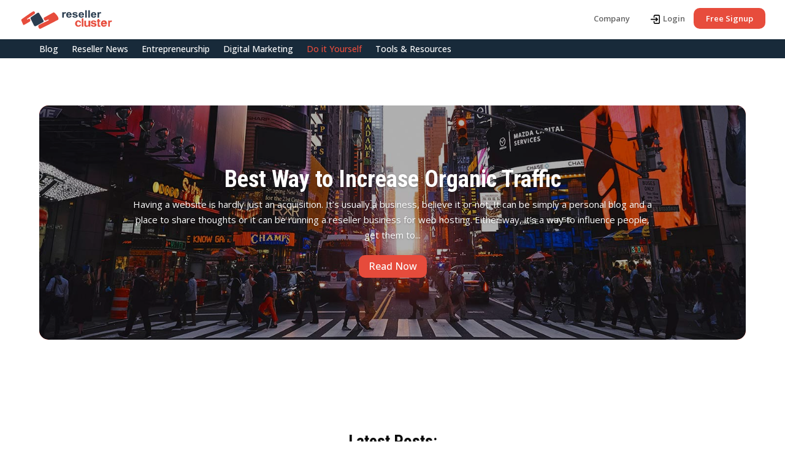

--- FILE ---
content_type: text/css
request_url: https://www.resellercluster.com/wp-content/plugins/rchr-wp-plugin/css/style1/widgets.css?ver=6.9
body_size: 2496
content:
/** Hosting widgets styles
 *  Sets Gray Buttons and Gray Links
 */
@font-face {
    font-family: 'ETmodules';
    src:url('../fonts/ETmodules_v2.eot');
    src:url('../fonts/ETmodules_v2.eot?#iefix') format('embedded-opentype'),
    url('../fonts/ETmodules_v2.ttf') format('truetype'),
    url('../fonts/ETmodules_v2.woff') format('woff'),
    url('../fonts/ETmodules_v2.svg#ETmodules') format('svg');
    font-weight: normal;
    font-style: normal;
}


/* Product Tables */
.clearfix::after {
    clear: both;
    content: " ";
    display: block;
    font-size: 0;
    height: 0;
    visibility: hidden;
}

.rchr_column_4_4 {
    width: 100%;
    float: none;
}
.rchr_column {  margin-right: 60px; }

.rchr_toggle {
    border: 1px solid #d9d9d9;
    margin-bottom: 30px;
    overflow: hidden;
}

.rchr_toggle_title {
    cursor: pointer;
    padding: 0 30px 0 0;
    position: relative;
    padding-bottom: 0;
}

.rchr_toggle_title::before {
    color: #ccc;
    content: "\e050";
    font-family: "ETmodules";
    font-size: 16px;
    position: absolute;
    right: 0;
}

.rchr_toggle_open .rchr_toggle_title::before {
    font-family: "ETmodules";
    content: "\e04f";
}
.rchr_toggle_close {
    background-color: #f4f4f4;
    padding: 20px;
}

.rchr_toggle_close .rchr_toggle_content {
    display: none;
}

.rchr_toggle_open {
    background: #fff none repeat scroll 0 0;
    padding: 20px;
}

.rchr_toggle_content {
    padding-top: 30px;
}

.table-wrapper {}

.compare-product-table {
    background-color: inherit;
    border-collapse: collapse;
    width: 100%;
}

.compare-product-table td br {
    display: none;
}


.compare-product-table tr:nth-child(2n) td {
    background-color: #f0f0f0;
}

.compare-product-table td,
.compare-product-table th {
	padding: 10px 5px;
	text-align: center;
	vertical-align: middle;
}

.compare-product-table th:first-child, 
.compare-product-table td:first-child {
    text-align: left;
}

.compare-product-table tr td:last-child,
.compare-product-table tr th:last-child {
	border-right: 0;
}

.compare-product-table tr:last-child td {
    border-bottom: 0;
}

.compare-product-feature {
    text-align: left;
}

.compare-product-tip-link,
.compare-product-tip-link:hover {
    color: #c4af47 !important;
    cursor: pointer;
    text-decoration: none;
}

.compare-product-tip-link > img {
    padding-right: 5px; 
    vertical-align: middle;
}

.compare-product-tip-link:hover > span {
    display: block;
}

.compare-product-tip-box {
    -webkit-border-radius: 5px;
    -moz-border-radius: 5px;
    border-radius: 5px;
    background: #f0f0f0;
    border: 1px solid #ddd;
    color: #1a1a1a;
    display: none;
    font-family: Arial, Helvetica, sans-serif;
    font-size: 1em;
    font-weight: normal;
    margin-left: 15px;
    margin-top: 5px;
    padding: 5px;
    position: absolute;
    text-align: left;
    text-transform: none;
    width: 300px;
    z-index: 100;
}

.compare-product-price {
    font-weight: bold;
}

.compare-product-order-button {
    background: url('../../images/btn-gray.png') repeat-x left top;
    background: -moz-linear-gradient(top, #f7f7f7, #e6e6e6);
    background: -webkit-linear-gradient(top, #f7f7f7, #e6e6e6);
    background: -ms-linear-gradient(top, #f7f7f7, #e6e6e6);
    background: -o-linear-gradient(top, #f7f7f7, #e6e6e6);
    border: 1px solid #ddd;
	color: #7b7b7b !important;
    text-shadow: 0 1px 0 #fff;
	
	-webkit-border-radius: 4px;
	-moz-border-radius: 4px;
	border-radius: 4px;
	display: block;
	font-size: 14px;
	font-weight: bold;
	height: 40px;
	line-height: 40px;
	margin: 0 10px;
	padding: 0 20px;
	text-align: center;
	text-decoration: none !important;
}

a.compare-product-order-button:hover { 
    background: url('../../images/btn-hover-gray.png') repeat-x left top;
    background: -moz-linear-gradient(top, #e6e6e6, #f7f7f7);
    background: -webkit-linear-gradient(top, #e6e6e6, #f7f7f7);
    background: -ms-linear-gradient(top, #e6e6e6, #f7f7f7);
    background: -o-linear-gradient(top, #e6e6e6, #f7f7f7);
    color: #7b7b7b !important;
    
    text-decoration: none;
}


/* Product Boxes */
.rchr_plan_widget {}

.shared_plan_widget {}

.semi_plan_widget {}

.vps_plan_widget {}

.ssl_box_widget {}

.singlebox-product-box {
    background-color: #fff;
    border: 1px solid #eaeaea;
    -webkit-border-radius: 4px;
    -moz-border-radius: 4px;
    border-radius: 4px;
}

.singlebox-inner-box {
    padding: 20px;
    text-align: center;
}

.singlebox-product-name {
    color: #555;
    margin-bottom: 5px;
}

.singlebox-product-description {}

.singlebox-product-features {
    margin: 0px auto;
    padding: 0px;
}

.singlebox-product-features li {
    list-style: none !important;
    text-align: center;
}

.singlebox-pricing-container {
    margin-top: 10px;
    padding-top: 10px;
}

.singlebox-price {
    border-top: 1px solid #eaeaea;
    color: #555;
    display: block;
    font-size: 3em;
    font-weight: bold;
    line-height: 40px;
    padding-top: 20px;
}
.singlebox-period {
    color: #999;
    font-size: 0.8em;
    letter-spacing: normal;
    line-height: 14px;
    padding: 10px 20px 20px;
    text-align: center;
}

a.singlebox-order-button {
    background: url('../../images/btn-gray.png') repeat-x left top;
    background: -moz-linear-gradient(top, #f7f7f7, #e6e6e6);
    background: -webkit-linear-gradient(top, #f7f7f7, #e6e6e6);
    background: -ms-linear-gradient(top, #f7f7f7, #e6e6e6);
    background: -o-linear-gradient(top, #f7f7f7, #e6e6e6);
    border: 1px solid #ddd;
	color: #7b7b7b !important;
    text-shadow: 0 1px 0 #fff;
	
	-webkit-border-radius: 4px;
	-moz-border-radius: 4px;
	border-radius: 4px;
	display: block;
	font-size: 1.2em;
	font-weight: bold;
	height: 40px;
	line-height: 40px;
	margin: 0 10px;
	padding: 0 20px;
	text-align: center;
	text-decoration: none;
}

a.singlebox-order-button:hover {
    background: url('../../images/btn-hover-gray.png') repeat-x left top;
    background: -moz-linear-gradient(top, #e6e6e6, #f7f7f7);
    background: -webkit-linear-gradient(top, #e6e6e6, #f7f7f7);
    background: -ms-linear-gradient(top, #e6e6e6, #f7f7f7);
    background: -o-linear-gradient(top, #e6e6e6, #f7f7f7);
    color: #7b7b7b !important;
    
    text-decoration: none;
}


/* Demo Button */
.control-panel-demo-link {
    background: url('../../images/btn-gray.png') repeat-x left top;
    background: -moz-linear-gradient(top, #f7f7f7, #e6e6e6);
    background: -webkit-linear-gradient(top, #f7f7f7, #e6e6e6);
    background: -ms-linear-gradient(top, #f7f7f7, #e6e6e6);
    background: -o-linear-gradient(top, #f7f7f7, #e6e6e6);
    border: 1px solid #ddd;
	color: #7b7b7b !important;
    text-shadow: 0 1px 0 #fff;
	
	-webkit-border-radius: 4px;
	-moz-border-radius: 4px;
	border-radius: 4px;
	display: inline-block;
	font-size: 1em;
	font-weight: bold;
	height: 40px;
	line-height: 40px;
	margin: 0 10px;
	padding: 0 20px;
	text-align: center;
	text-decoration: none;
}

.control-panel-demo-link:hover {
    background: url('../../images/btn-hover-gray.png') repeat-x left top;
    background: -moz-linear-gradient(top, #e6e6e6, #f7f7f7);
    background: -webkit-linear-gradient(top, #e6e6e6, #f7f7f7);
    background: -ms-linear-gradient(top, #e6e6e6, #f7f7f7);
    background: -o-linear-gradient(top, #e6e6e6, #f7f7f7);
    color: #7b7b7b !important;
    
    text-decoration: none;

}


/* Domain Form */
form.domain_search_form {
    /*background: transparent;*/
    background: #fff;
    border: 1px solid #eaeaea;
	-webkit-border-radius: 4px;
	-moz-border-radius: 4px;
	border-radius: 4px;
	margin: 40px 0;
}

form.domain_search_form br {
    display: none;
}
form.domain_search_form p {
    margin: 0;
    padding: 0;  
}

.domain_search_table {
    border: 0;
    margin: 20px 0;
    box-shadow: none;
}

.domain_search_table table tr:nth-child(2n+1) {
    background: none;
}

.domain_search_table td,
.domain_search_table th {
    background: none;
    border-right: 0;
    text-align: center;
}

.domain_search_table td {
    background: #fff;
    padding: 15px;
    vertical-align: middle !important; 
}

.domain_search_prefix { /* td */
    border: 0 !important;
    padding-left: 15px;
    padding-right: 15px;
    text-align: right;
    width: 5%;
}

.domain_search_table .domain_search_box { /* td */
    border: 0 !important;
    padding: 15px 0 15px 15px;
    width: 40%;
}

.domain_search_input {
    /*background: #fff !important; edited for zettahost.bg*/
    background: #fff;
    /*border: 1px solid #e6e6e6;*/
    border: 1px solid #ddd;
	-webkit-border-radius: 0.236em;
	-moz-border-radius: 0.236em;
	border-radius: 0.236em;
	box-sizing: border-box;
    -webkit-box-shadow:  0 2px 4px rgba(0, 0, 0, 0.1);
	-moz-box-shadow:  0 2px 4px rgba(0, 0, 0, 0.1);
    box-shadow: 0 2px 4px rgba(0, 0, 0, 0.1);
    font-family: inherit;
    font-size: 1em;
    padding: 0.5em !important;
    margin: 0;
    width: 90%;
}

.domain_search_input:focus {
    border-color: #bbb;
    -webkit-box-shadow:  0 0 8px rgba(0, 0, 0, 0.2);
	-moz-box-shadow:  0 0 8px rgba(0, 0, 0, 0.2);
    box-shadow: 0 0 8px rgba(0, 0, 0, 0.2);
    outline: none;
}


.domain_search_table .domain_search_tld { /* td */
    border: 0 !important;
    padding: 15px 0;
    text-align: left;
    width: 25%;
}

.domain_search_tld span {
    margin: 0 5px;
}

.domain_search_dropdown {
    /*background: #fff !important; edited for zettahost.bg*/
    background: #fff;
    /*border: 1px solid #e6e6e6;*/
    border: 1px solid #ddd;
	-webkit-border-radius: 0.236em;
	-moz-border-radius: 0.236em;
	border-radius: 0.236em;
    box-sizing: border-box;
    -webkit-box-shadow:  0 2px 4px rgba(0, 0, 0, 0.1);
	-moz-box-shadow:  0 2px 4px rgba(0, 0, 0, 0.1);
    box-shadow: 0 2px 4px rgba(0, 0, 0, 0.1);
    font-family: inherit;
    font-size: 1em;
    padding: 0.5em !important;
    outline: medium none;
    text-align: left;
    width: 80%;
}

.domain_search_dropdown:focus {
    /*border: 1px solid rgba(0, 0, 0, 0.3);*/
    border-color: #bbb;
    -webkit-box-shadow:  0 0 8px rgba(0, 0, 0, 0.2);
	-moz-box-shadow:  0 0 8px rgba(0, 0, 0, 0.2);
    box-shadow: 0 0 8px rgba(0, 0, 0, 0.2);
    outline: none;
}

.domain_search_submit { /* td */
    border: 0 !important;
    width: 30%;
}

.domain_search_submit input[type="submit"],
.domain_search_submit input[type="submit"]:focus,
.domain_search_submit input[type="submit"]:active {
    background: url('../../images/btn-gray.png') repeat-x left top;
    background: -moz-linear-gradient(top, #f7f7f7, #e6e6e6);
    background: -webkit-linear-gradient(top, #f7f7f7, #e6e6e6);
    background: -ms-linear-gradient(top, #f7f7f7, #e6e6e6);
    background: -o-linear-gradient(top, #f7f7f7, #e6e6e6);
    border: 1px solid #ddd;
	color: #7b7b7b !important;
    text-shadow: 0 1px 0 #fff;
    
	-webkit-border-radius: 4px;
	-moz-border-radius: 4px;
	border-radius: 4px;
    cursor:pointer;
	display: inline-block;
    font: bold 14px Helvetica,sans-serif;
	height: 40px;
	line-height: 40px;
	margin: 0 10px;
	padding: 0 20px;
	text-align: center;
}

.domain_search_submit input[type="submit"]:hover {
    background: url('../../images/btn-hover-gray.png') repeat-x left top;
    background: -moz-linear-gradient(top, #e6e6e6, #f7f7f7);
    background: -webkit-linear-gradient(top, #e6e6e6, #f7f7f7);
    background: -ms-linear-gradient(top, #e6e6e6, #f7f7f7);
    background: -o-linear-gradient(top, #e6e6e6, #f7f7f7);
    color: #7b7b7b !important;
}

/* loading domains results */
#rchr-loading-overlay {
    display: none;
    background: rgba(123, 123, 123, 0.9);
    height: 100%;
    left: 0;
    position: fixed;
    top: 0;
    width: 100%;
    z-index: 9999999;
}

#rchr-loading-overlay .loading {
    margin: 30em auto 0;
    font-size: 10px;
    position: relative;
    text-indent: -9999em;
    border-top: 1.1em solid rgba(255, 255, 255, 0.2);
    border-right: 1.1em solid rgba(255, 255, 255, 0.2);
    border-bottom: 1.1em solid rgba(255, 255, 255, 0.2);
    border-left: 1.1em solid #ffffff;
    -webkit-transform: translateZ(0);
    -ms-transform: translateZ(0);
    transform: translateZ(0);
    -webkit-animation: load8 1.1s infinite linear;
    animation: load8 1.1s infinite linear;
}
#rchr-loading-overlay .loading,
#rchr-loading-overlay .loading:after {
    border-radius: 50%;
    width: 10em;
    height: 10em;
}
@-webkit-keyframes load8 {
    0% {
        -webkit-transform: rotate(0deg);
        transform: rotate(0deg);
    }
    100% {
        -webkit-transform: rotate(360deg);
        transform: rotate(360deg);
    }
}
@keyframes load8 {
    0% {
        -webkit-transform: rotate(0deg);
        transform: rotate(0deg);
    }
    100% {
        -webkit-transform: rotate(360deg);
        transform: rotate(360deg);
    }
}

/* domain search results */
#rchr-domain-frame {
    max-width: 100%;
}

#rchr-domain-frame body {
    background: transparent;
}


/* Fancy Prices */
.FP_whole_price {
    position: relative;
    right: -5px;
}

.FP_dot {
    font-size: large;
}

.FP_remainder_price {
    font-size: 0.5em;
    left: -5px;
    position: relative;
    top: -15px;
}

.FP_currency {
    font-size: 0.5em;
    position: relative;
    top: -15px;
    left: -10px;
}

.compare-product-price .FP_whole_price {
    font-size: 1.3em;
    position: relative;
    right: -5px;
}

.compare-product-price .FP_dot {
    font-size: 1em;
    position: relative;
    left: 3px;
}

.compare-product-price .FP_remainder_price {
    font-size: 1em;
    left: 3px;
    position: relative;
    top: -5px;
}

.compare-product-price .FP_currency {
    font-size: 0.9em;
    position: relative;
    top: -5px;
    left: 3px;
}

--- FILE ---
content_type: text/css
request_url: https://www.resellercluster.com/wp-content/themes/resellercluster/style.css?ver=4.27.5
body_size: 7543
content:
/*
Theme Name:     ResellerCluster
Description:    RC theme by AttractSoft & Zetta Solutions Alliance
Author:         resellercluster
Template:       Divi

*/

a {
	text-decoration: none !important;
}

/* Uncomment when used outside DIVI theme */
@font-face {
    font-family: 'ETmodules';
    src: url('fonts/ETmodules_v2_4.eot');
    src: url('fonts/ETmodules_v2_4.eot?#iefix') format('embedded-opentype'),
    url('fonts/ETmodules_v2_4.ttf') format('truetype'),
    url('fonts/ETmodules_v2_4.woff') format('woff'),
    url('fonts/ETmodules_v2_4.svg#ETmodules') format('svg');
    font-weight: normal;
    font-style: normal;
}


/**
 * Front page
 */
.rchr-slider-title {
    font-size: 40px !important;
    font-weight: 300;
    padding: 50px 30px 20px;
}


/* general buttons */
.rchr-button {
    border: 2px solid transparent;
    cursor: pointer;
    display: inline-block;
    margin-top: 20px;
    text-decoration: none;
    text-shadow: none;

    font-size: 18px;
    font-weight: 500;
    line-height: 1.7em !important;
    position: relative;
    -moz-border-radius: 1px; -moz-border-radius: 1px; border-radius: 1px;
    -moz-transition: all 0.2s; -webkit-transition: all 0.2s; transition: all 0.2s;
}

.rc-become-btn {
    padding: 10px !important;
    background: #E74C3C;
    color: #FFF !important;
    bottom: 10px;
    font-size: 14px;
}

.rchr-center {
    text-align: center;
}

.rchr-button.next {
    background: #e74c3c;
    /*border: 2px solid #e74c3c;*/
    color: #fff;
    padding: 0.3em 1em;
}
.rchr-button.back {
    background: #d8d8d8;
    color: #2980b9;
    /*padding: 0.3em 2em 0.3em 0.7em;*/
    padding: 0.3em 1em;
}


.rchr-button.next:hover { padding: 0.3em 2em 0.3em 1em; }
/*.rchr-button.next:hover { border: 2px solid #e74c3c; }*/
/*.rchr-button.back:hover { border: 2px solid #e74c3c; }*/
/*.rchr-button.back:hover { left: auto; }*/

.rchr-button.next:after {
    font-family: "ETmodules" !important;
    font-style: normal;
    font-variant: normal;
    font-weight: normal;
    text-transform: none;

    content: "5";
    font-size: 28px;
    line-height: 1.1em;
    position: absolute;
    transition: all 0.2s ease 0s;
}

.rchr-button.next:after { margin-left: -0.2em; opacity: 0; }
/*.rchr-button.back:after { margin-left: 0.3em; }*/

/*.rchr-button:hover:after  { margin-left: 0; }*/
.rchr-button.next:hover:after { margin-left: 0; opacity: 1; }
/*.rchr-button.back:hover:after { left: auto; }*/


/* responsive iframes */
html,body        {height:100%;}
.wrapper {
    /*width: 80%;*/
    /*width: 100%;*/
    width: 60%;
    height: 100%;
    margin: 0 auto;
    /*background: #fefbf2;*/
    /*border: 1px solid #eab429;*/
    background: #e1edf5;
    border: 1px solid #2980b9;
    -moz-border-radius: 1px; -moz-border-radius: 1px; border-radius: 1px;
}

.h_iframe { position: relative; }

.h_iframe .ratio {
    display: block;
    width: 100%;
    height: auto;
}

.h_iframe iframe {
    position: absolute;
    top: 0; left: 0;
    width: 100%;
    height: 100%;
}

#et-info-chat:before {
    font-family: 'ETmodules'; speak: none; font-style: normal; font-weight: normal; font-variant: normal; text-transform: none; line-height: 1; -webkit-font-smoothing: antialiased; -moz-osx-font-smoothing: grayscale;

    content: '\e065';
    position: relative;
    top: 2px;
    margin-right: 2px;
    font-size: 15px;
}

/**
 * RC login form
 */

#rc-login .rc-title {
    font-size: 17px;
    margin: 0 0 20px 20px;
}
#rc-login label {
    float: left;
    margin: 5px;
    width: 80px;
    text-align: left;
}
#rc-login input[type=text],
#rc-login input[type=password] {
    float: left;
    margin: 5px 0;
    background-color: #fff;
    border: 1px solid #cdcdcd;
    -moz-border-radius: 10px; -moz-border-radius: 10px; 
	border-radius: 10px !important;
}

#rc-login .rchr_login_input_wrapper {
    position: relative;
    transition: all 0.2s ease 0s;
    text-align: center;
}
#rc-login .rchr_login_input_wrapper .rchr_button_login {
    border: 2px solid transparent;
    cursor: pointer;
    display: inline-block;
    margin-top: 20px;
    text-decoration: none;
    text-shadow: none;

    font-size: 18px;
    font-weight: 500;
    line-height: 1.7em !important;
    position: relative;
    -moz-border-radius: 1px; -moz-border-radius: 1px; border-radius: 1px;
    -moz-transition: all 0.2s; -webkit-transition: all 0.2s; transition: all 0.2s;
}

#rc-login .rchr_login_input_wrapper .rchr_button_login {
    background: #e74c3c;
    color: #fff;
    padding: 0.3em 1em;
}

#rc-login .rchr_login_input_wrapper .rchr_arrow_right:after {
    color: #fff;
    font-family: "ETmodules" !important;
    font-style: normal;
    font-variant: normal;
    font-weight: normal;
    text-transform: none;
    content: "5";
    font-size: 28px;
    line-height: 1.1em;
    /*right: 2%;*/
    right: 35%;
    top: 45%;
    position: absolute;
    transition: all 0.2s ease 0s;
    opacity: 0;
}
#rc-login .rchr_login_input_wrapper:hover .rchr_button_login {
    padding: 0.3em 2em 0.3em 1em;
}

#rc-login .rchr_login_input_wrapper:hover .rchr_arrow_right:after {
    opacity: 1;
    /*right: 35%;*/
}

#rc-login .pw-forgot {
    margin-top: 10px;
    line-height: 14px;
    color: #999;
    font-size: 11px;
}

#rc-login br { clear: left; }

/**
 * Terms of service page
 */
.entry-content ul.terms_list,
.entry-content ul.terms_sub_list {
    list-style-type: none;
}


/**
 * Custom code signup
 */

.clear:after {
    content: ".";
    display: block;
    clear: both;
    visibility: hidden;
    line-height: 0;
    height: 0;
}

/** Box dialog **/

#box-dialog-overlay {
    display: none;
    position: fixed;
    top: 0; left: 0;
    width: 100%; height: 100%;
    z-index: 1000;
    background-color: #5c5c5c;
    opacity: .80; filter:Alpha(Opacity=80);
}

.box-dialog {
    display: none;
    position: fixed;
    top: 50%; left: 50%;
    /*min-width: 350px;*/
    width: 350px;
    min-height: 300px;
    margin-left: -175px; margin-top: -150px;
    z-index: 1001;
    background-color: #fff;
    border: 1px solid #b1b1b1;
    -moz-box-shadow: rgba(255, 255, 255, 0.8) 0px 1px 18px;
    -moz-border-radius: 1px; -webkit-border-radius: 1px; border-radius: 1px;
}

/*#rc-login.box-dialog,*/
/*#dialog-creating.box-dialog { left: 50%; }*/

#dialog-email-resend.box-dialog .box-dialog-body p {
    color: #068103;
    padding-left: 34px;
    background: url(images/articles/content/green-check.png) no-repeat left center;
}

#fb-like.box-dialog .rchr-fb-join-text,
#fb-like-new .rchr-fb-join-text {
    color: #3b5998;
    font-size: 16px;
}
#fb-like-new .rchr-fb-join-text {
    line-height: 1.5em;
}


#dialog-email-changed.box-dialog {}

.box-dialog .box-dialog-controls {
    margin: 6px 12px 0 0;
    text-align: right;
}

.box-dialog .box-dialog-controls span { cursor: pointer; text-decoration: underline; }
.box-dialog .box-dialog-body { padding: 40px; }

/**   **/

/*.box-dialog .layer-email { text-align: center; }*/
.box-dialog .layer-email #layer-email-txt { font-weight: bold; font-size: 14px; }

.box-dialog .layer-success {
    color: #068103;
    padding-left: 34px;
    background: url(images/articles/content/green-check.png) no-repeat left center;
}

.box-dialog .layer-email a {
    margin-left: 30px; padding-left: 10px;
    cursor: pointer;
    background: url(images/articles/signup/arrow-red.gif) no-repeat left center;
}

.box-dialog #resend-email-now {
    /*display: block;*/
    /*border: 0; padding: 0; margin: 30px auto 0;*/
    /*width: 208px; height: 31px;*/
    /*cursor: pointer;*/
    /*background: url(images/articles/signup/button-resend-email-now.gif) no-repeat 0 0;*/
}

.box-dialog button#resend-email-now:hover { background-position: 0 -31px; }
.box-dialog button#resend-email-now:active { background-position: 0 -62px; }

/**   **/


/** Signup common **/
#signup-view {
    overflow: hidden;
    box-sizing: border-box;
    margin: 0 auto;
    width: 100%;
}

#signup-view ul,
#signup-view li { margin: 0; padding: 0; list-style: none; }

#signup-view input,
#signup-view select {
    position: relative; /* Let the input sty on top of status */
    float: left;
    border: 1px solid #bcbbbb;
    color: #696969;
    /*background-color: #f5f5f5;*/
    background-color: #fff;
    -moz-border-radius: 1px; -webkit-border-radius: 1px; border-radius: 1px;
    height: 20px;
    padding: 3px 6px;

    box-sizing: content-box;
}

#signup-view input:focus,
#signup-view select:focus { background-color: #d5d5d5; }

#signup-view li.label  {
    margin-right: 9px;
    font-weight: bold;
    color: #696969;
}
#signup-view #viewport { overflow: hidden; width: 5000px; }


#signup-view .rchr-container {
    border: 1px solid #e4e4e4;
    box-sizing: border-box;
    width: calc(100% - 4%);
    padding: 4% 0;
    margin: 0 auto;
    -moz-box-shadow: inset 0 0 10px 10px #eee;  -webkit-box-shadow: inset 0 0 10px 10px #eee;  box-shadow: inset 0 0 10px 10px #eee;
}

#signup-view .step {
    position: relative;
    float: left;
}

#signup-view #confirm { background-image: url(images/articles/signup/step-confim-background.jpg); height: 940px; }

#signup-view .rchr-step-wrapper {
    box-sizing: border-box;
    padding: 0 40px 20px;
}

#signup-view .rchr-container .rchr-one-third,
#signup-view .rchr-container .rchr-one-half,
#signup-view .rchr-container .rchr-two-thirds {
    float: left;
    margin-right: 4%;
    position: relative;
    box-sizing: border-box;
    padding: 4% 5%;
}

#signup-view #step3 .rchr-container .rchr-step-body-wrapper .rchr-one-third {
    padding: 4% 0;
}

#signup-view .rchr-container .rchr-one-third { width: 30.66%; }
#signup-view .rchr-container .rchr-one-half { width: calc( 50% - 4% ); z-index: 3; }
#signup-view .rchr-container .rchr-two-thirds { width: calc( 100% - 34.66% ); }

#signup-view .rchr-container .rchr-one-third.last,
#signup-view .rchr-container .rchr-one-half.last { margin-right: 0; }

#signup-view .rchr-step-wrapper .rchr-one-third .rchr-step-image { text-align: center; position: relative;  }
#signup-view .rchr-step-wrapper .rchr-one-third .rchr-step-image .rchr-step-number {
    /*background: #777;*/
    background: #d8d8d8;
    position: absolute; top: 0; left: 0;
    width: 50px;
    height: 50px;
    border: 3px solid #fff;
    color: #fff;
    font-size: 30px;
    letter-spacing: -2px;
    padding: 8px 0 0 3px;
    -moz-box-shadow: 0 0 10px #999; -box-shadow: 0 0 10px #999; box-shadow: 0 0 10px #999;
    -moz-border-radius: 50px; -webkit-border-radius: 50px; border-radius: 50px;
    z-index: 2;
}

#signup-view .rchr-step-wrapper .rchr-one-third .rchr-step-image .rchr-step-number.active {
    /*background: #cc0001;*/
    background: #e74c3c;
    /*background: #2980b9;*/
}

#signup-view .rchr-step-wrapper .rchr-one-third .rchr-step-image .rchr-step-number.passed { background: #283c4f; }

#signup-view .rchr-step-wrapper .rchr-one-third .rchr-step-image img { max-width: 100%; }

#signup-view .rchr-step-wrapper .rchr-one-third .rchr-descr {
    background: #f6f6f6;
    border: 1px solid #afafaf;
    box-sizing: border-box;
    font-size: 12px;
    line-height: 1.5em;
    padding: 2% 4%;
    -moz-border-radius: 1px; -webkit-border-radius: 1px; border-radius: 1px;
}

/** rchr-body **/

#signup-view .rchr-step-body-wrapper {
    box-sizing: border-box;
    padding: 0 4% 4%;
}

#signup-view .rchr-step-body-wrapper .rchr-body {
    /*background: #fefbf2;*/
    /*border: 1px solid #eab429;*/
    background: #e1edf5;
    border: 1px solid #2980b9;
    -moz-border-radius: 1px; -webkit-border-radius: 1px; border-radius: 1px;
    padding: 4% 10px 10px 4%;
    width: 80%;
    margin: 0 auto;
    position: relative;
}

#signup-view .rchr-step-body-wrapper .rchr-body:after {
    /*border-color: transparent transparent #fefbf2;*/
    border-color: transparent transparent #e1edf5;
    border-style: solid;
    border-width: 34px;
    content: "";
    display: block;
    height: 0;
    position: absolute;
    bottom: 100%;
    width: 0;
}

#signup-view .rchr-step-body-wrapper .rchr-body:before {
    /*border-color: transparent transparent #eab429;*/
    border-color: transparent transparent #2980b9;
    border-style: solid;
    border-width: 35px;
    content: "";
    display: block;
    height: 0;
    position: absolute;
    bottom: 100%;
    width: 0;
}

#signup-view .rchr-step-body-wrapper .rchr-body.rchr-login:after { left: 10%; }
#signup-view .rchr-step-body-wrapper .rchr-body.rchr-login:before { left: 9.9%; }

#signup-view .rchr-step-body-wrapper .rchr-body.rchr-user:before { left: 49.9%; }
#signup-view .rchr-step-body-wrapper .rchr-body.rchr-user:after { left: 50%; }

#signup-view .rchr-step-body-wrapper .rchr-body.rchr-success:before { right: calc(100% - 90.1%); }
#signup-view .rchr-step-body-wrapper .rchr-body.rchr-success:after { right: calc(100% - 90%); }

#signup-view .rchr-step-body-wrapper .rchr-body .rchr-step-number {
    position: absolute; top: -25px; right: -30px;
    width: 50px;
    height: 50px;
    /*background: #cc0001;*/
    background: #e74c3c;
    /*background: #2980b9;*/
    border: 3px solid #fff;
    color: #fff;
    font-size: 30px;
    padding: 10px 0 0 5px;
    -moz-box-shadow: 0 0 10px #999; -box-shadow: 0 0 10px #999; box-shadow: 0 0 10px #999;
    -moz-border-radius: 50px; -webkit-border-radius: 50px; border-radius: 50px;
    text-align: center;
    z-index: 2;
}

#signup-view .rchr-step-body-wrapper .rchr-body ul { margin-bottom: 10px; }

.rchr-user-activities > div {
    padding-top: 40px;
    width: 33%;
    text-align: center;
    /*transition: all 2s ease-in 1s;*/
}


.rchr-user-activities .float-left {
    float: left;
}

.rchr-user-activities a {
    transition: all 200ms ease-in;
    color: #999;
}

.rchr-user-activities > div:hover a {
    color: #e74c3c;
}

.rchr-user-activities .rchr-contact-img a:hover {
    /*opacity: 0.8;*/
}

.rchr-user-activities .rchr-contact-text {
    padding-top: 15px;
}

.rchr-user-activities .rchr-contact-text a {
    text-transform: uppercase;
    font-size: 18px;
}

.rchr-user-activities .rchr-contact-img {
    display: inline-block;
    font-family: "ETmodules";
    font-size: 66px;
    font-variant: normal;
    font-weight: normal;
    line-height: 1;
    text-transform: none;
}

.rchr-user-activities #rchr-chat .rchr-contact-img span:before { content: '\76'; }
.rchr-user-activities #rchr-faq .rchr-contact-img span:before { content: '\e018'; }
.rchr-user-activities #rchr-ticket .rchr-contact-img span:before { content: '\74'; }


/** **/


/** rchr-login **/

#signup-view .rchr-login li.label {
    width: 170px;
    line-height: 33px;
    font-size: 16px;
}

#signup-view .rchr-login input {
    padding: 3px 6px;
    width: 185px;
    height: 20px;
}

#signup-view .rchr-login .sub {
    margin-left: 4px;
    font-size: 10px;
    color: #8b8b8b;
}

/** **/

/** rchr-user **/

#signup-view .rchr-user select {
    width: 73%;
}

/** rchr-success **/

#signup-view .rchr-success { position: relative; }

#signup-view .rchr-success a { cursor: pointer; }

#signup-view .rchr-success a#enter-admin-text {
    color: #e74c3c;
    font-size: 20px;
}

#signup-view .rchr-success .rchr-right-box {
    font-size: 11px;
    line-height: 14px;
}

.entry-content #signup-view .rchr-success .rchr-right-box ul { line-height: 14px; }

#signup-view .rchr-success .rchr-right-box ul { margin-top: 5px; }
#signup-view .rchr-success .rchr-right-box ul li { float: none; }

#signup-view .rchr-success .rchr-right-box a {
    display: block;
    line-height: inherit;
    font-size: inherit;
    margin-left: 14px;
    padding-left: 10px;
    background: url(images/articles/signup/arrow-red.gif) no-repeat left center;
}

#signup-view .rchr-success .rchr-right-box > * {
    background: #fff;
    border: 1px solid #ccc;
    padding: 4%;
    margin-top: 4%;
    -moz-border-radius: 1px; -webkit-border-radius-border-radius: 1px; border-radius: 1px;
}

#signup-view .rchr-success .highlight { color: #cd1800; }

#signup-view .rchr-success .s-title { padding-bottom: 15px; }

#signup-view .rchr-success .s-title,
#signup-view .rchr-success #s-email #email-txt { font-weight: bold; font-size: 14px; text-align: center; }
#signup-view .rchr-success #s-email #rchr-email-change { font-weight: bold; font-size: 12px; text-align: center; }

#signup-view .rchr-success #s-email a#email-save { color: #cd0000;  }
#signup-view .rchr-success #s-email a#email-cancel { color: #696969; }
#signup-view .rchr-success #s-email .email-change { display: none; }
#signup-view .rchr-success #s-email input { padding: 4px; border-color: #b1b1b1; }


#signup-view .rchr-success #s-email label {
    float: left;
    padding: 2px 22px 2px 8px;
    font-size: 10px;
    color: #fff;
    border: 1px solid #b1b1b1;
    background: #b1b1b1 url(images/articles/signup/type-in-arrow.png) no-repeat right center;
    -moz-border-radius-topleft: 1px; -webkit-border-top-left-radius: 1px; border-top-left-radius: 1px;
    -moz-border-radius-bottomleft: 1px; -webkit-border-bottom-left-radius: 1px; border-bottom-left-radius: 1px;
}

#signup-view .rchr-success .resend-email-info {
    margin: 10px 0;
    padding: 10px 20px 10px 8px;
    font-weight: bold;
    font-size: 11px;
    border: 1px solid #cf0001;
    background: url(images/articles/signup/arrow-success-watch-right.png) no-repeat 95% 20%;
}

/** Status **/

#signup-view .status {
    display: none; visibility: hidden;
    float: left;
    margin-left: -4px;
    padding: 0 12px;
    border: 1px solid #28a606;
    -moz-border-radius-topright: 1px; -webkit-border-top-right-radius: 1px; border-top-right-radius: 1px;
    -moz-border-radius-bottomright: 1px; -webkit-border-bottom-right-radius: 1px; border-bottom-right-radius: 1px;
}

#signup-view .status .status-icon {
    float: left;
    width: 22px;
    color: #527f42;
    background-repeat: no-repeat;
    background-position: left center;
}

#signup-view .status.green { border-color: #28a606; background-color: #e3fecf; }
#signup-view .status.red { border-color: #d30d13; background-color: #fcd3d3; color: #c32328; }
#signup-view .status.grey { border-color: #bcbbbb; background-color: #c1c1c1; color: #f4f4f4; }
#signup-view .status.yellow { border-color: #bcbbbb; background-color: #fced9b; }

#signup-view .status.green .status-icon { background-image: url(images/articles/signup/available-step1.png); }
#signup-view .status.red .status-icon { background-image: url(images/articles/signup/available-not-step1.png); }
#signup-view .status.grey .status-icon { background-image: url(images/articles/signup/type-in-arrow.png); }
#signup-view .status.spin .status-icon { background-image: url(images/articles/signup/loader-live-check-join.gif); }
#signup-view .status.yellow .status-icon { background-image: url(images/articles/signup/available-weak-step1.png); }

#signup-view .not-valid { border: 1px solid red !important; }

/** next button **/

#signup-view .rchr-buttonset {
    text-align: right;
    position: relative;
}

#signup-view .rchr-buttonset button {
    box-sizing: border-box;
}


/** Terms **/

#signup-view #terms {
    float: right;
}

#signup-view #terms .box {
    position: relative;
    float: left;
    font-size: 12px;
    line-height: 14px;
    background-color: #fff;
    border: 1px solid #bcbbbb;
    -moz-border-radius: 1px; -webkit-border-radius: 1px; border-radius: 1px;
    padding: 3%;
    width: calc(80% - 2%);
}

#signup-view #terms input {
    float: left;
    margin: 7px 12px 7px 0; padding: 0;
    width: auto; height: auto;
}

/** Plans tables **/
.entry-content tr th {
    background: #e84c3d;
    color: #fff;
}

.entry-content tr td {
    padding: 6px 0 6px 10px;
}

.rchr-domains-tbl-wrapper th:first-child {
    width: 10%;
}

.rchr_toggle_close .rchr_toggle_title:before {
    color: #2d3e50;
}

.rchr_toggle_open .rchr_toggle_title:before {
    color: #297fb8;
}

.rchr_activation_fee_row, .rchr_monthly_price_row, .rchr_promo_price_row, .rchr_regular_price_row, .rchr_domain_privacy_row,
.rchr_anual_price_row,
.rchr_buttons_row,
.rchr_domain_price {
    display: none;
}

.rchr_pricing { display: none; }

.compare-product-tip-box {
    -moz-border-radius: 1px; -webkit-border-radius: 1px; border-radius: 1px;
}



/** Responsive **/
@media all and ( max-width: 1250px ) {

    /* signup page */
    #signup-view .rchr-user .status { -moz-border-radius: 1px; -moz-border-radius: 1px; border-radius: 1px; }

}
/* END ( max-width: 1250px ) */


@media all and ( max-width: 1080px ) {

    /* signup page */
    #signup-view li br {
        display: none;
    }

    #signup-view .rchr-step-body-wrapper .rchr-body {
        width: 90%;
    }

    #signup-view .rchr-login input, #signup-view .rchr-login select {
        float: none;
    }

    #signup-view .rchr-login .status {
        float: none;
        -moz-border-radius: 1px; -moz-border-radius: 1px; border-radius: 1px;
        margin: 5px 0 0;
    }
}
/* END ( max-width: 1080px ) */


@media all and ( max-width: 1245px ) {

    /* lostpass page */
    #post-4032 .et_pb_row {
        width: 100%;
    }
}

@media all and ( max-width: 1080px ) {

    /* lostpass page */
    .h_iframe .ratio {
        height: 480px;
    }
}

/* Logo fixes */
@media all and ( min-width: 1211px ) and ( max-width: 1351px ) {
    .container.et_menu_container { width: 90%; }
}
@media all and ( min-width: 1026px ) and ( max-width: 1210px ) {
    .container.et_menu_container { width: 100%; }
    #logo { height: 35%;}
}
@media all and ( max-width: 1025px ) {

    #top-menu { display: none; }
    #et_mobile_nav_menu { display: block; }

}
/* End Logo fixes */


@media all and ( max-width: 980px ) {

    /* signup page */
    #signup-view .rchr-container .rchr-one-half {
        display: block;
        width: 100%;
        float: none;
    }

    #signup-view input, #signup-view select { width: 80%; }

    #et-secondary-nav, #et-secondary-menu {
        display: block !important;
    }

}
/* END ( max-width: 980px ) */

@media all and ( max-width: 800px ) {
    #top-header > .container { width: 95%; }
}


@media all and ( max-width: 768px ) {

    .et_secondary_nav_two_panels #et-secondary-menu {
        padding-top: 0em;
        padding-bottom: 0.75em;
        margin-top: 0;
    }

    .rchr-slider-title {
        font-size: 25px !important;
    }

    /* signup page */
    #signup-view .rchr-container .rchr-two-thirds {
        width: 100%;
        margin: 0;
    }

    #signup-view .rchr-login input, #signup-view .rchr-login select {  width: 90%;  }

    #signup-view .rchr-buttonset .btn-step2.back { display: none; }

    #signup-view .rchr-user .rchr-buttonset {
        padding: 4%;
        text-align: left;
    }

    #signup-view #step3 .rchr-container .rchr-success .rchr-one-third { width: 100%; }

    #signup-view .rchr-success  .rchr-hide-on-mobile { display: none; }

}
/* END ( max-width: 768px ) */


@media all and ( max-width: 479px ) {

    .rchr-slider-title {
        padding: 50px 0 20px;
    }

    /* signup page */
    #signup-view .rchr-step-wrapper .rchr-one-third { display: none; }

    #signup-view #step1 .rchr-step-wrapper .rchr-one-third:nth-child(1) { display: block; width: 100%; float: none; }
    #signup-view #step2 .rchr-step-wrapper .rchr-one-third:nth-child(2) { display: block; width: 100%; float: none; }
    #signup-view #step3 .rchr-step-wrapper .rchr-one-third:nth-child(3) { display: block; width: 100%; float: none; }

    #signup-view .rchr-user .status { margin: 5px 0 0; }

    /* lostpass page */
    .wrapper { width: 100%; }

}
/* END ( max-width: 479px ) */

/**
 * END of Responsive css
 */



/**
 * END of Custom code signup
 */

/** Terms customisation **/
 
#rc-terms ol li ol li ol li ul li {
	list-style-type: disc;
	list-style-position:inside;
} 

#rc-terms ol li ol li ul li {
	list-style-type: disc;
	list-style-position:inside;
} 
#rc-terms ol li ol li ol li{
	list-style-type: lower-alpha;
	list-style-position:inside;
}
 
#rc-terms ol li ol li{
	list-style-type: upper-alpha;
	list-style-position:inside;
}
  
#rc-terms ol li ul li{
	list-style-type: disc;
	list-style-position:inside;
}
 

/* RC Login 1 (page) */
#rc-login1 .rc-title {
    font-size: 17px;
    margin: 0 0 20px 20px;
    /*padding-left: 52px;*/
    /*height: 48px; line-height: 48px;*/
    /*background: url(images/lock-48x48.png) no-repeat left top;*/
}

#rc-login1 label {
    /* float: left; */
    margin: 5px;
    width: 80px;
    text-align: left;
}

#rc-login1 input[type=text],
#rc-login1 input[type=password] {
    /* float: left; */
    margin: 5px;
    background-color: #fff;
    border: 1px solid #cdcdcd;
    -moz-border-radius: 1px; -moz-border-radius: 1px; border-radius: 1px;
}


#rc-login1 .rchr_login_input_wrapper {
    position: relative;
    transition: all 0.2s ease 0s;
    text-align: center;
}

#rc-login1 .rchr_login_input_wrapper .rchr_button_login {
    border: 2px solid transparent;
    cursor: pointer;
    display: inline-block;
    margin-top: 20px;
    text-decoration: none;
    text-shadow: none;

    font-size: 18px;
    font-weight: 500;
    line-height: 1.7em !important;
    position: relative;
    -moz-border-radius: 1px; -moz-border-radius: 1px; border-radius: 1px;
    -moz-transition: all 0.2s; -webkit-transition: all 0.2s; transition: all 0.2s;
}

#rc-login1 .rchr_login_input_wrapper .rchr_button_login {
    background: #e74c3c;
    color: #fff;
    padding: 0.3em 1em;
	border-radius: 10px !important;
}

#rc-login1 .rchr_login_input_wrapper .rchr_arrow_right:after {
    color: #fff;
    font-family: "ETmodules" !important;
    font-style: normal;
    font-variant: normal;
    font-weight: normal;
    text-transform: none;


    content: "5";
    font-size: 28px;
    line-height: 1.1em;
    /*right: 2%;*/
    right: 42%;
    top: 45%;
    position: absolute;
    transition: all 0.2s ease 0s;
    opacity: 0;
}
#rc-login1 .rchr_login_input_wrapper:hover .rchr_button_login {
    padding: 0.3em 2em 0.3em 1em;
}

#rc-login1 .rchr_login_input_wrapper:hover .rchr_arrow_right:after {
    opacity: 1;
    /*right: 35%;*/
}


#rc-login1 .pw-forgot {
    margin-top: 10px;
    line-height: 14px;
    color: #999;
    font-size: 11px;
}

#rc-login1 br { clear: left; }
/* END */


.et_pb_scroll_top.et-pb-icon.et-hidden { 
	background-color: #e74c3c;
}
.et_pb_scroll_top.et-pb-icon.et-visible { 
	background-color: #e74c3c;
}

.et_pb_post_content p a {
	text-decoration: underline;
	font-weight: 500;
	color: #e74c3c;
}

.et_pb_post_content p a:hover {
	text-decoration: none;
	background-color: #e74c3c;
	color: #fff;
} 


#nb .post-meta {
	border-top: 1px solid gray;
	border-bottom: 1px solid gray;
	text-align: center !important;
	color: #2C3E50 !important;
	padding: 3% !important;
} 

#nb .entry-title {
	margin-bottom: 5% !important;
}


/*  Button Styles */ 
.et_pb_button {
   	padding: 15px 25px !important;
    font-size: 16px;
	background-color: #e74c3c !important;
	color: #fff !important;
	border-radius: 10px;
	border: none !important;
	text-decoration: none !important;
}
.et_pb_button:hover {
    padding: 15px 25px !important;
    font-size: 16px;
	background-color: #49b8ea !important;
	color: #fff !important;
	border-radius: 10px;
border: none !important;
	text-decoration: none !important;
}

.et_pb_menu__logo {
	margin-bottom: 5% !important;
	display: block !important;
}


.et_pb_fullwidth_menu--with-logo .et_pb_menu__menu>nav>ul>li>a, .et_pb_menu--with-logo .et_pb_menu__menu>nav>ul>li>a {
	padding: 10px !important;
}


/* Customize website's scrollbar like Mac OS
Not supports in Firefox and IE */

/* total width */
body::-webkit-scrollbar {
    background-color:#2C3E50;
    width: 8px;
	margin-top: 5%;
}

/* background of the scrollbar except button or resizer */
body::-webkit-scrollbar-track {
    background-color:#2C3E50;
}

/* set button(top and bottom of the scrollbar) */
body::-webkit-scrollbar-button {display:none}


/* scrollbar itself */
body::-webkit-scrollbar-thumb {
    background-color: #e74c3c;
}

/* END scrollbar styles */

/* 
.sgnBtn a{
	background-color: #e74c3c;
	color: #fff !important;

} */


/* #main-header {
		box-shadow: 0 0 0 0 !important;
	}

 .et_mobile_menu{
    width: 112% !important;
    margin-left: -6% !important;
	border-top: 0px !important;
	 padding: 0% !important;
}

.et_mobile_menu{
	border-color: #fff !important;
}

.et_mobile_menu li a:hover, .nav ul li a:hover {
    opacity: 1;
    background-color: rgba(0,0,0,.00);
	color: #053e81 !important;
}

.et_mobile_menu li a {
	border-bottom: 0 !important;
}

} */


/**---- BACK TO TOP BUTTON ------*/
.et_pb_scroll_top.et-pb-icon.et-visible {
	background-image: linear-gradient(43deg,#e74c3c 29%,#2C3E50 100%);
	border-radius: 50% !important;
	right: 2%;
    bottom: 3%;
    font-size: 2rem;
}


.et_pb_scroll_top.et-pb-icon.et-hidden {
	background-image: linear-gradient(43deg,#e74c3c 29%,#2C3E50 100%);
	border-radius: 50% !important;
	right: 2%;
    bottom: 3%;
    font-size: 2rem;
}
/**---- END BACK TO TOP BUTTON ------*/


#top-menu-nav .sub-menu {
	border: none !important;
	border-radius: 10px !important;
}

#top-menu-nav .sub-menu li {
	width: 100% !important;
}

#top-menu li li a  {
    padding: 0 !important;
	margin-bottom: 3% !important;
	margin-top: 3% !important;
	line-height: 1.2 !important;
    width: 100% !important;
}



#top-menu .sub-menu li a:hover {
	color: #e74c3c !important;
	background: transparent !important;
	opacity: 1 !important;
}

@media (min-width: 981px) { 
	#et-top-navigation {
		padding-top: 0px !important;
	}
}

#top-menu.sub-menu.current-menu-item a {
	color: #e74c3c !important;
}

@media only screen and (min-width: 981px) {
.et_header_style_left #et-top-navigation, .et_header_style_split #et-top-navigation {
    padding: 0 0 0 0 !important;
	}
}

@media only screen and (min-width: 981px) {
.et_header_style_left #et-top-navigation nav>ul>li>a, .et_header_style_split #et-top-navigation nav>ul>li>a {
	padding: 23px 10px;
	}
}
.et_header_style_left #et-top-navigation nav>ul>li>a::after{
	display:none !important;
}
#et-top-navigation nav>ul>li>a:hover {
	background-color: rgba(32,33,36,0.04);
	color: #e74c3c;
	opacity: 1 !important;
}
#et-top-navigation nav>ul>li>a:focus {
	background-color: rgba(32,33,36,0.12);
}
#et-top-navigation nav>ul>li>a:active {
	color: #e74c3c;
	opacity: 1 !important;
}
#et-top-navigation nav>ul>li {
	padding:0 !important;
	margin: 0 !important;
	
}
.current_page_item a{
	color: #e74c3c !important;
}
.lnBtn img {
	max-width: 15px;
    vertical-align: middle;
    margin-right: 5px;
}

#top-menu .sgnBtn a, 
.et-fixed-header .navBtn a {
    padding: 10px 20px !important;
    border-radius: 10px !important;
	color: #fff !important;
	background: #e74c3c !important;
} 

#top-menu .sgnBtn a:hover, 
.et-fixed-header .sgnBtn a:hover {
    padding: 10px 20px !important;
    background: #49B8EA !important;
    border-radius: 10px;
    color: #fff !important;
} 

.et_mobile_menu .sgnBtn a {
	margin: 2% auto !important;
	border-radius:10px !important;
	color: #fff !important;
	background: #e74c3c !important;
	text-align: center;
}
#main-header.et-fixed-header {
	box-shadow: none !important;
}
#main-header {
	box-shadow: none !important;
}

#mobile_menu {
	width: 126%;
    left: -13%;
}

#mobile_menu1 {
	width: 126%;
    left: -13%;
	background: #182a3a!important;
	color: #fff !important;
}

/*--- POST RATE STYLE ---*/
.rmp-heading--title {
    font-size: 17px;
    font-weight: 700;
    color: #000;
	padding-bottom: 0px !important;
}
.rmp-rating-widget .rmp-icon--ratings {
    font-size: 2rem;
}
p.rmp-rating-widget__not-rated{
	font-size: 10px !important;
}

.rmp-widgets-container.rmp-wp-plugin.rmp-main-container .rmp-rating-widget__hover-text {
    margin: 0 !important;
}

/*--- END POST RATE STYLE ---*/

/*--- RELATED POSTS STYLE ---*/
a span.crp_title:hover {
	text-decoration: underline !important;
}
/*--- END RELATED POSTS STYLE ---*/


.dcsbcm_divi_breadcrumb a:hover {
	text-decoration: underline !important;
}

#grdHlp {
	display: grid;
	grid-template-columns: 33% 33% 33%;
	justify-content: center;
    justify-items: center;
    justify-self: center;
	grid-column-gap: 15px;
}

#grdHlp img {
	max-width: 60px !important;
	margin-right: 1vw;
	float: left;
}
#grdHlp .lnkBX {
	background-color: #fff;
	min-height: 190px;
	max-height: 320px;
	/*min-width: 290px;*/
	max-width: 350px;
	border-radius: 10px;
	margin-bottom: 4vh;

}

#grdHlp .lnkBX:hover {
	background-color: #fff;
	box-shadow: 4px 4px 18px rgb(137 141 154 / 30%);

}
#grdHlp h3 {
	text-align: left;
	color: #000;
	font-size: 20px;
	font-weight: bold;
	margin-bottom: 5vh;
	padding-top: 5%;
}
#grdHlp .lnkBX:hover h3 {
	color: #e74c3c;

}

#grdHlp p {
	text-align: left;
	color: #65676b;
	font-size: 14px;
    line-height: 1.5em;
}
.innerlnk {
	margin:  23px;
	text-align: center;

}

@media only screen and (min-width: 1068px) {
.lstChldGrd{
	grid-column-start: 1;
    grid-column-end: 4;
    max-width: 96% !important;
    width: 91%;
	min-height: auto !important;
    padding: 5%;
    margin: none;
	}
}
@media only screen and (min-width: 1068px) {
.lstChldGrd img {
    margin-bottom: none;
	float: left;
    margin-right: 4vw;
	}
}

.hddn {
	display: none !important;
}

@media only screen and (max-width: 1068px) {
	#grdHlp {
	grid-template-columns: 45% 45%;
	}}

@media only screen and (max-width: 700px) {
	#grdHlp {
	grid-template-columns: 99%;
	}}


.kbBxBtn:hover h2{
	color: #e74c3c !important;
}

#kbBlg .et_pb_post:not(:last-child)  {
	margin-bottom: 15px !important;
    word-wrap: break-word;
    padding: 2%;
    border-bottom: 1px solid #f1f0f0;
}

#kbBlg .et_pb_post h3:hover {
	color: #e74c3c !important;
}


#block-4 .cat-item{
	border-bottom: 1px solid #d3c8c8;
    padding: 5%;
}


#block-4 .cat-item-31,
#block-4 .cat-item-23,
#block-4 .cat-item-24,
#block-4 .cat-item-22,
#block-4 .cat-item-17,
#block-4 .cat-item-41,
#block-4 .cat-item-42,
#block-4 .cat-item-40,
#block-4 .cat-item-43,
#block-4 .cat-item-47,
#block-4 .cat-item-45,
#block-4 .cat-item-46,
#block-4 .cat-item-44,
#block-4 .cat-item-25
{
display: none !important;
}

#block-4 {
	margin-bottom: 0 !important;
}
#block-4 .current-cat {	background: #49B8EA;
	color: #fff !important;
}


#block-4 .current-cat a, #block-4 .current-cat .et_pb_widget li a {
	color: #fff !important;
}
 .et_pb_widget ul li{
	margin-bottom: 0 !important;
}
#block-3 {
	margin-bottom: 0!important;
}

#block-3 h3 {
	 padding: 5%;
	font-weight: bold;
}

.fluid-width-video-wrapper iframe {
	border-radius: 10px !important;
}

.et_pb_post img {
	border-radius: 15px !important;
}


/* ----- Page Navi ---- */

.wp-pagenavi a, .wp-pagenavi span {
	color: #000;
	margin-bottom: 0px !important;
}

.wp-pagenavi a{
	padding: 1% !important;
	border-radius: 10px !important;
}

.wp-pagenavi span.current {
	background-color: #e74c3c !important;
	color: #fff !important;
	padding: 1% !important;
	border-radius: 10px !important;
}

.wp-pagenavi a:hover {
	background: #e74c3c !important;
	color: #fff !important;
}

.wp-pagenavi {
	border-top: none !important;
	text-align: center !important;
}

.nextpostslink a:hover,
.last a:hover {
	color: #fff;
}


.cntcLcl .et_pb_text_inner img{
	vertical-align: middle !important;	
}

.txtLcl {
	font-size: 12px !important;
	line-height: 1.3em;
	color: #888 !important;
}

.tchLcl {
	color: #e74c3c !important;
}


#ftrText h4{
	font-weight: 800 !important;
	color: #e74c3c !important;
}

#ftrText a {
	color: #333 !important;
	font-size: 13px !important;
	padding-bottom: 0 !important;
}

#ftrText p{
	padding-bottom: 0 !important;
}

#ftrText a:hover{
	text-decoration: underline !important;
}


a.scndBtn:hover{
	text-decoration: underline !important;
}

.scndBtn a {
	margin-left: 1% !important;
	font-size: 16px !important;
}


@media only screen and (max-width: 768px) {
.responsive-table {
overflow: hidden;
overflow-x: scroll;
display:block;
}
}
.responsive-table tr {
    background: #E7F6FC;
	color: #000;
}
.responsive-table {
	height: 100% !important;
	width: 100% !important;
}
.responsive-table tr {
	border-bottom: #e74c3c 1px solid !important;
}
.responsive-table td {
	padding: 1%;
}



.single-post .et_pb_post_content img {
	border-radius: 15px;
	border: 1px solid #e74c3c;
}

/*-----Promotion Page Styles ------*/

.ob .et_pb_button, 
.ob {
	font-size: 30px !important;
}

ul.et_pb_side_nav.et-visible {
	background-color: transparent;
	padding-right: 1vw !important;
}

ul.et_pb_side_nav .side_nav_item a {
    width: 12px;
	height: 12px;
}

ul.et_pb_side_nav .side_nav_item a.active {
   background-color: #e74c3c !important;
}
.side_nav_item a{
	background-color: transparent !important;
	border: 1px solid #e74c3c;
}

#menu-item-7547 a{
	bottom: 0 !important;
}
/*-----END Promotion Page Styles ------*/



--- FILE ---
content_type: image/svg+xml
request_url: https://resellercluster.com/wp-content/uploads/2020/09/Reseller%20Cluster-logo.svg
body_size: 174620
content:
<?xml version="1.0" encoding="utf-8"?>
<!-- Generator: Adobe Illustrator 19.0.0, SVG Export Plug-In . SVG Version: 6.00 Build 0)  -->
<svg version="1.1" xmlns="http://www.w3.org/2000/svg" xmlns:xlink="http://www.w3.org/1999/xlink" x="0px" y="0px"
	 viewBox="0 0 742.9 158.5" style="enable-background:new 0 0 742.9 158.5;" xml:space="preserve">
<style type="text/css">
	.st0{display:none;}
	.st1{fill:#E74C3C;}
	.st2{fill:#2C3E50;}
</style>
<g id="Layer_1">
	<g class="st0">
		
			<image style="display:inline;overflow:visible;" width="3374" height="863" xlink:href="[data-uri]
GXRFWHRTb2Z0d2FyZQBBZG9iZSBJbWFnZVJlYWR5ccllPAAB5opJREFUeNrs3Qu8XVV5IPC1T16Q
BAiPQPBRQFtFmvqi9YF4udFiVQKE5EaqgtaiYkCrbR1rq7WdqjOdqVX7glJtZ9qfHW19EB/VvsVo
tfbpOKkyPqqjxXvJBQKBm3tz77l7z/qy9zFXDAjkPs7j/3e+2ScJTe5Za6+z99pnfetLCQAAAAAA
AAAAAAAAAAAAAAAAAAAAAAAAAAAAAAAAAAAAAAAAAAAAAAAAAAAAAAAAAAAAAAAAAAAAAAAAAAAA
AAAAAAAAAAAAAAAAAAAAAAAAAAAAAAAAAAAAAAAAAAAAAAAAAAAAAAAAAAAAAAAAAAAAAAAAAAAA
AAAAAAAAAAAAAAAAAAAAAAAAAAAAAAAAAAAAAAAAAAAAAAAAAAAAAAAAAAAAAAAAAAAAAAAAAAAA
AAAAAAAAAAAAAAAAAAAAAAAAAAAAAAAAAAAAAAAAAAAAAAAAAAAAAAAAAAAAAAAAAAAAAAAAAAAA
AAAAAAAAAAAAAAAAAAAAAAAAAAAAAAAAAAAAAAAAAAAAAAAAAAAAAAAAAAAAAAAAAAAAAAAAAAAA
AAAAAAAAAAAAAAAAAAAAAAAAAAAAAAAAAAAAAAAAAAAAAAAAAAAAAAAAAAAAAAAAAAAAAAAAAAAA
AAAAAAAAAAAAAAAAAAAAAAAAAAAAAAAAAAAAAAAAAAAAAAAAAAAAAAAAAAAAAAAAAAAAAAAAAAAA
AAAAAAAAAAAAAAAAAAAAAAAAAAAAAAAAAAAAAAAAAAAAAAAAAAAAAAAAAAAAAAAAAAAAAAAAAAAA
AAAAAAAAAAAAAAAAAAAAAAAAAAAAAAAAAAAAAAAAAAAAAAAAAAAAAAAAAAAAAAAAAAAAAAAAAAAA
AAAAAAAAAAAAAAAAAAAAAAAAAAAAAAAAAAAAAAAAAAAAAAAAAAAAAAAAAAAAAAAAAAAAAAAAAAAA
AAAAAAAAAAAAAAAAAAAAAAAAAAAAAAAAAAAAAAAAAAAAAAAAAAAAAAAAAAAAAAAAAAAAAAAAAAAA
AAAAAAAAAAAAAAAAAAAAAAAAAAAAAAAAAAAAAAAAAAAAAAAAAAAAAAAAAAAAAAAAAAAAAAAAAAAA
AAAAAAAAAAAAAAAAAAAAAAAAAAAAAAAAAAAAAAAAAAAAAAAAAAAAAAAAAAAAAAAAAAAAAAAAAAAA
AAAAAAAAAAAAAAAAAAAAAAAAAAAAAAAAAAAAAAAAAAAAAAAAAAAAAAAAAAAAAAAAAAAAAAAAAAAA
AAAAAAAAAAAAAAAAAAAAAAAAAAAAAAAAAAAAAAAAAAAAAAAAAAAAAAAAAAAAAAAAAAAAAAAAAAAA
AAAAAAAAAAAAAAAAAAAAAAAAAAAAAAAAAAAAAAAAAAAAAAAAAAAAAAAAAAAAAAAAAAAAAAAAAAAA
AAAAAAAAAAAAAAAAAAAAAAAAAAAAAAAAAAAAAAAAAAAAAAAAAAAAAAAAAAAAAAAAAAAAAAAAAAAA
AAAAAAAAAAAAAAAAAAAAAAAAAAAAAAAAAAAAAAAAAAAAAAAAAAAAAAAAAAAAAAAAAAAAAAAAAAAA
AAAAAAAAAAAAAAAAAAAAAAAAAAAAAAAAAAAAAAAAAAAAAAAAAAAAAAAAAAAAAAAAAAAAAAAAAAAA
AAAAAAAAAAAAAAAAAAAAAAAAAAAAAAAAAAAAAAAAAAAAAAAAAAAAAAAAAAAAAAAAAAAAAAAAAAAA
AAAAAAAAAAAAAAAAAAAAAAAAAAAAAAAAAAAAAAAAAAAAAAAAAAAAAAAAAAAAAAAAAAAAAAAAAAAA
AAAAAAAAAAAAAAAAAAAAAAAAAAAAAAAAAAAAAAAAAAAAAAAAAAAAAAAAAAAAAAAAAAAAAAAAAAAA
AAAAAAAAAAAAAAAAAAAAAAAAAAAAAAAAAAAAAAAAAAAAAAAAAAAAAAAAAAAAAAAAAAAAAAAAAAAA
AAAAAAAAAAAAAAAAAAAAAAAAAAAAAAAAAAAAAAAAAAAAAAAAAAAAAAAAAAAAAAAAAAAAAAAAAAAA
AAAAAAAAAAAAAAAAAAAAAAAAAAAAAAAAAAAAAAAAAAAAAAAAAAAAAAAAAAAAAAAAAAAAAAAAAAAA
AAAAAAAAAAAAAAAAAAAAAAAAAAAAAAAAAAAAAAAAAAAAAAAAAAAAAAAAAAAAAAAAAAAAAAAAAAAA
AAAAAAAAAAAAAAAAAAAAAAAAAAAAAAAAAAAAAAAAAAAAAAAAAAAAAAAAAAAAAAAAAAAAAAAAAAAA
AAAAAAAAAAAAAAAAAAAAAAAAAAAAAAAAAAAAAAAAAAAAAAAAAAAAAAAAAAAAAAAAAAAA4P4qNAEA
AAAAAAAAACy8jUNbjs2H9TlOyrEsx4EcZY+9jeXNcSbH3hzju3ft3N8n/RPvbV3TP8elem3VbI52
j72Vlc35NZljT45bcx9NGYEAAAAsleWaAAAAAAAAAAAAFsWmHC/J8cgca1KdFFP12HsomojkpRtz
vHvj0Jbrd+/aeVcf9E8klj0vx4U5TkuH1lb1WoJZqzlGn3wux+/lPvpsvySZAQAA0HskLwEAAAAA
AAAAwOKI5KXhHKtTnQDU6zbkuCXHX6Q6UabXnZLjmTmenOrqRb2uat7T53N8IYfkJQAAAJZESxMA
AAAAAAAAAMCieFCOo1N/JC6FVc17WtUn72dFqhOyVvTJ+4nzbG2OU5NNrgEAAFhCkpcAAAAAAAAA
AGBxlKmuhgOLfd4BAADAkpG8BAAAAAAAAAAAi2N/6q9Ekngvk330nuJ9TKX+SjBrN30EAAAAS0by
EgAAAAAAAAAALI5+W6tTNNFv7yl5TwAAADB/JC8BAAAAAAAAAMDikUiC8w0AAICBInkJAAAAAAAA
AAAAAAAAWBCSlwAAAAAAAAAAAAAAAIAFIXkJAAAAAAAAAAAAAAAAWBCSlwAAAAAAAAAAAAAAAIAF
IXkJAAAAAAAAAAAAAAAAWBCSlwAAAAAAAAAAAAAAAIAFIXkJAAAAAAAAAAAAAAAAWBCSlwAAAAAA
AAAAAAAAAIAFIXkJAAAAAAAAAAAAAAAAWBCSlwAAAAAAAAAAAAAAAIAFIXkJAAAAAAAAAAAAAAAA
WBCSlwAAAAAAAAAAAAAAAIAFIXkJAAAAAAAAAAAAAAAAWBCSlwAAAAAAAAAAAAAAAIAFIXkJAAAA
AAAAAAAAAAAAWBCSlwAAAAAAAAAAAAAAAIAFIXkJAAAAAAAAAAAAAAAAWBCSlwAAAAAAAAAAAAAA
AIAFIXkJAAAAAAAAAAAAAAAAWBCSlwAAAAAAAAAAAAAAAIAFIXkJAAAAAAAAAAAAAAAAWBCSlwAA
AAAAAAAAAAAAAIAFIXkJAAAAAAAAAAAAAAAAWBDLNQEAcKTGd2xemQ/rqrJak8pqVUrV0anKx6KY
TamYSK1iJv/eVNFq3bn+2o/crsUAAAAAAAAAAAAAYDBIXgIA7rfxHZujeuPyqmqdUt5656vao/vO
r2bLU1MkL1VpRYrqjkX+X5X/l6oypWI2/6qdlrX2jm4778ai1frUsvVrr83/3b5UVe31136krVUB
AAAAAAAAAAAAoP9IXgIA7rfZ8bteVlXVJdWB2censlpXtPL/4g+K/P8Xc/7DSGBKRau551h1MLnp
wOxDynJmuJya2VGsWPblotV6V/6z67QqAAAAAAAAAAAAAPQfyUsAwH02tm34eVVKP1FOzpxTFMWa
g3lKreJ+/z1Fq7U8VemUND17Slm1zx7dOvzColV8fMP7Pv46rQwAAAAAAAAAAAAA/UPyEgDwPY3v
uGDt7C3731hOzrygSOmEoijm7e/Of9fRabr95LKqHj+6bfjMoqzet+H6T7xbqwMAAAAAAAAAAABA
72tpAgDg3oyNbLq8PXrnZ8v906+MxKWF+neKoliVDrS3ljOzvzM2MvzO8R2bV2p9AAAAAAAAAAAA
AOhtkpcAgHs0NjJ8bTk1/ZupXZ5VzGe5pXuR/5Hjy8mZn2zvufMjo5vPfbpeAAAAAAAAAAAAAIDe
JXkJAPguYyPDr/3WlqEvVJMzVxapWLfY//7BRKkDs+dXreJ/jG3f9Eo9AgAAAAAAAAAAAAC9SfIS
APBt41dftHJs+9PeXk7OvL5ol49Ki1Rt6Z4UZfXQcv/0m8e2b3qr3gEAAAAAAAAAAACA3rNcEwAA
4zs2L5+9df+rZm66/SeLmfJRS5yz9B3yz7KmnJh++djIpjXL1q+5ev21H2nrMQAAAAAAAAAAAADo
DZKXAIDUHp/4g2pyeltRFKtT0X0/X9EqVpT7p69I41VUjXyJHgMAAAAAAAAAAACA3tDSBAAwuMZG
Nr12dMvQF9PUzOUHE5e6WNEqlpWTM1eMbd90jZ4DAAAAAAAAAAAAgN6g8hIADKCxS867uFpWvKCc
nL6gKIpVvfJz55+1KCcOvGRsZHjZhvfdcKWeBAAAAAAAAAAAAIDuJnkJAAbI+I4Lls+OT7yqnJ69
upipTi+KoufeQ9FqLS/3z7xobPumOze89+Ov1qsAAAAAAAAAAAAA0L1amgAABsPYJeed394z8d5y
cuZNRVmd3svvpWgVK8r901eNjQy/Rs8CAAAAAAAAAAAAQPeSvAQAA2Bs+6Y3lLPlH6YD7S1FUazq
h/eU38fR5VT758e2nneVHgYAAAAAAAAAAACA7rRcEwBA/xq75LznV61iazkxfWFUK+q391ektK6q
qpeMXTJ004brd31QjwMAAAAAAAAAAABAd1F5CQD61Nj24V8rZ8u3pAPtrf2YuPRtM+Vjq1brpXoc
AAAAAAAAAAAAALqP5CUA6DNjW4efNbpt+PpyYvqVRVltGIT3XE3OnD+2fdMb9D4AAAAAAAAAAAAA
dJflmgAA+sP4js2t2Vsmfr2cmnl+UaX1RWtwcpSjslR+368Yu+S8r264/hN/7GwAAAAAAAAAAAAA
gO6g8hIA9IGxS857bvvmOz9eTky/IhKXBrEN8vs+qSrSleM7NkvOBgAAAAAAAAAAAIAuYXEvAPSw
8R2bV8/eMvFfyqmZ59XVloqBbo9qqv2U2fG7Xp1f/qqzAwAAAAAAAAAAAACWnspLANCjxrYNR7Wl
vygnpl8+qNWW7q5oFa1yevbKsa3nXaY1AAAAAAAAAAAAAGDpqbwEAD1mfMfmo2b33PWW8kD7+UVK
6wa92tLdFWV1elUUl+SX79IaAAAAAAAAAAAAALC0VF4CgB4ytvW8q9pj+z5VTs1cFYlLWuTwqgMz
Pzq2bfgKLQEAAAAAAAAAAAAAS0vyEgD0iLGR4XeU0+3/mmbKs4tMi9yzIhXHVildqiUAAAAAAAAA
AAAAYGlJXgKALjf2nKe9eHTr8GfKyZkrIilHi9w31dTMOWMjm67SEgAAAAAAAAAAAACwdCQvAUAX
GxsZ/oNy4sDb03T7Saot3T+5udZUs7NXjF998XKtAQAAAAAAAAAAAABLw2JeAOhCY9uGL63K6j9V
kzOPl7T0wFXTs2fOfuv27fnlu7UGAAAAAAAAAAAAACw+lZcAoIuM77hw5ejI8HvLqZnfTzOzZyeJ
S0ckN9/qqlVcPr7jgtVaAwAAAAAAAAAAAAAWn+QlAOgSYyObrmqP7funNNkeKYpijRaZH9WBmafM
jk9criUAAAAAAAAAAAAAYPEt1wQAsLTGd2w+uT0+8ZZycnpbVApKai3NqyIVx1ZV2pRfXqc1AAAA
oH9sHNqyNh+OyRHHE5rjihwzOW7PcVuOO3Ps271r57QW67v+PyofIlY1x9gM6Ogmogp3fAfWzrE/
x4EcdzTHyRxxPkzFMZ8bpdakz8fKynw4thkrK5uxsaIZK/F7rea4oonUfI524kAzlmZzlM3ryWZM
3eXzlQEfX63mmnPUnGvQUc09SWeMpTnXn7uaY+fa1LkWGUcAHOncaOWcuVDnmnTsnPu9uK+baK5F
U831qDM3imvRlJaEebs/XJfq51XHN+NwdTOX2pfqZ1Uxl7ozj7v9WgwAGDSSlwBgCY2NDP/szLfu
eFnRrr6/KGQtLZRqZvape67cfMrJ133kZq0BAAAAvWPj0JaT8+GhOU5sIhZ+nNr8XidhqbMwKxZr
LUv1wvpYEDzRxL7898QCrUho2pvqBVqxWOTWHGM5vpXjZguHu6bPT2r6dk1zPC7Vi37WNK/jPIj/
JhYARaLF6qbvV8w5RnQetk3PiU4ixlTzejr/e5HgdnPnXEn1gvI7mrirOWfi9V7nCF0yRk5oxsDc
hXBzF6l2kvqOaf67dc3YiXGxvPmcbDWvO79e3vxe0USZDiUqzc75ddn8err5LJ3IP88dzfi5vfm9
9pw/39/82Z1N3DXn9e2SB+nicba6ud4c14yh1XPG3JpmbK1v/qyTTLsyfWeSYOdYNWNn+jAR4+RA
/vem5l5vmt/vjJW9c8ZOXItu00MAAzUf7tzLrW2uRZ3X6+Zci+beBx7VXH/mXpNScz2aOy/qvJ5q
5kX7m3u3vc18ebKZH90x5z6u83rc3Ajjc8sZ+fDg5r7whGY8xuuHzhmXnXnaimYMdhIHD86R5jyr
mmjGV4y5W3LsiXGW41vu/QCAfiN5CQCWwOhFT31GWrHsxeXkzIVFURyl2tICa5cbytsmXp5f/aLG
AAAAgO7UVAfpLOw4JceTcgzneESqF2l1KuvEoo/O4vsw98lKvK6a13OPnZi78D4WZsWikNEcX87/
/u58vDHHf6RDC0riv1GdZ377ubOgu7PIO34dSRYbc5yd4/RUJ6gdmw4lZsytCrMsHUqwKA5zDtz9
19Xd/uxw50cnKaNTaaZzfhxMsGhiLP/s/56P/xbnS6oXF8X/zYHmv23n86SthzmCsdGp4NJJwjuq
+aMYH7Ew7vtyPDzHg5rPyPhcXDvnc3FuMlJrTtzbWLmncXO4sZMO8+fVYT5j537WdsbUVDqUxLS3
GVM35/f8jXz8Uo6bmt9vzxmLnQW1B3/P5zDzPNY6CXwr7zbmYrHpY3L8YPN67iLxTqJ0p3rZ3cfX
vV2P7su1qDN22ulQEmBcY+Ym/e3JP3/ct8Q9y7+memFre869jcoZAL03N7r7ZgyR/PCo5nr0sFQn
03aquKyec+1afj/nRtU93M8d7nrUubYcSIeqB3bu5W5p5kZfyMd/ae7jOhuIfDshyr0bfXbvuHbO
s4tH5nhajsfneEg6lKjUeb7ROsx4LO7lOVXn92bToSq3kcQUyUtfz//+V/Pxn3J8pRmDnWdV+40z
AKAXSV4CgEU2tn3TG8rp9uXFgbZqS4ukaBWtqqx+REsAAABAV4uFHxfkOCvVC/Rj0XAsEJlbRec+
PQq42/FwYtFXLDA5tfn3htKhijuxEDiqMcWi4E/m+EyqF2AxP05r+npj08ex2Cd2FI9kjFgIFAvx
5iZdHKnie/x6rqPu9uu7LyaPBXmRdBGLiKJaU1Tu+nqO/53qxLcv616OQCQodZImvq/5fIodvCOJ
77jmc6uzk/6yeRwj93Xs3N8/T/cynjpjKj5bO7v435YOVcWLz+BYCPv5GFt2G2c+xSLPjUNb1jbX
/7Obe47TmutQXI9i0fjR6bsrki3WtWjVYcZOSoeSAmebcXPrnGtRjJlIBNyd39unLWQF6Kn7v9i0
4xHN67j/29Bci9bM89youB/3cyua49rD3Mt1rkWTzdxoTxORXBtJFl9MdaLFqO6lT8Q87KIcT011
4lLcN65v5mb3d2ze2/OqueNuffOZcHbzHCKSmfbOeQbx6Rw7m/kTAEBPsWIaABbJ6EVPfWZUW6om
Zy4qWsUKLbK4qpT2Lj/1mCed/I6PfUlrAAAAsBg2Dm2JRQYPaqJTeaLV5T92fG8Qzy1iIdI3c3xp
966dexaofaItvj/HD+c4L8e5qV4EEot2OztIL9FjhIOLsSKZKRaG/GOOz6Z6IX1U3vmP3Ca3OMPv
Ux9H4sWZqd4x/PQcP9D8OsbEcenQzsRF6q3vrOZWlolxHYuIYgH5vzXnSIydbzTj5yZnAncbF2ub
sdBJUIqI5IlYtBqJE1Hp5ah0zxXm+tHdE5umm+tQfNZ+PdUJgjGuYoHsaDO+blJhhvs45mLh9ynN
9ee05pr02Oa6FGNuTTqUKN3qwXHT2aX/ruZ69LVUJ9NGdJKavpLHy35nQ1edl/8zH56f+mfD4TgP
/zzHlf1w79PM467L8bge+1y4N3HN/I0cv+X+dMnOq0hIP2vO3OiHmvnwg1O9icPceXAvzo06FWPu
aO7XokrM7mYe/Y3munRrPv9sDNId8/SHN+fhMelQQlq3X2c6Vcdub+YH31io+UBuo0hYik1XhlOd
tPSYZp62fAmvC3Mro0Ub/N9UVz/7fPM84nM+3wGAXqDyEgAssPGrLlw5Oz6xo5yeeUVxoP3woiV3
eElU1brZ2yZ/Ob96nsYAAABgkfx0qhckRaJGp8JEtz8YiEUYsWAqFoDEQoh3bRza8oH5XvCa/85Y
mP+EHK/IcU6qd5Ze0SXtEz9DfH8Si8tiIU/sdnthqne0jQVYH88//x/m4825XdpO8+/q2ziHIjkj
FkNtTfVin9NTXelqbrJSLyuacRKxsjlXIhHlcc04vzPVi/T+McZPqhdWxflTqoYxkGMizvno9/jc
e3SOH011wmYkUcTCwdXN519nV/1B1Fmk23n/K5vPkbg2RFLXplQvho2xFQvz/l+OG3LbfijVi2Nb
FsJymLHXqVbxzBxbms/oB6VDVR0XunrZYo6beD9HN2Pm+5trb4yZSGaK5KW/bcbLV4wXgEW/D4zP
6Uh8uGjO3Oj4tPSbdizE3GhVM++LCrtnN9ffqBjzHzn+Icd7o0Kga9GSi3uiF6d6I5m16dDGHN2s
ap4lrGzm1h/O8TupTtqe73EbG02M5HhO81xjdXN+d8u9X7RBp1rojzRzpKgO/dn8s38wH/8u2siz
BwCgW0leAoAFNHrx0HB7bN8vVVMzTylaLdWWllCRpbJ8hJYAAABgEcUC9RNT7z6Lj8UQkYDxV6mu
QnTEmqSlSAR6bqoXysQi4mVd3AadSlQRnQSVJzU//7/l9/MX+fjhQa/E1CQsndKc85GM9qhU7yAe
FWViMfUgJGTMPVfWNO2xsTnfO5Uv4pz5s3y8MUfbYqK+HxexEPCRqU68eWzz+RELOU9qxsUyrXSf
xlVnMWxcP45v2jDa8+mpToCNXfy/kts7dhz/VI6vSSwd+HH36OZa9CPNuIsKF+tS9yRJL/SYiViV
Di0gjzZ4co4rcnw1x9dzO8VY+UyObxovAPN+LVrePAd4ehORsB4JEOsHaG7UScqPa+/aZl4YG7tc
kupkk7gWfa65Fn1OdcBF98R06HlVL94bxQYQz87xZ2mekpeaZxoxT/uJVG+GG5vYHNPl7dNq5khH
pUMJ7M9KdbL6Dc2zh39yrwcAdBvJSwCwQMa2b/rFcnr2RcX07BlFq6VBukDVLh88ftVFy9df8yEP
aAAAAFgMkezSy8/hYwFELDJaOR9/WbN77aU5XpLqxJZeXLjfqSoUSSmRoDOU42n5vX0sH7+4e9fO
fx2kE7xZJB47asfOzbEwLxLSIrmgU9FikHUWj8e5Hkl6kWwRi/Ji9+ZYpBdVmeJ8+Xo+b273cdlX
Y+LRTZ/HmIiEgdNTndDWMi7mbWytaD5rIuLaEjv335Hj/+T4VO6HqHYWi/a+ZFf/gRl7cV2OJJ1z
U11p6WHNuOuHihZHallzTxoRi1pnUr14PBL+/iq33e58/HIeK191JgEc0bXojObePza7eFozRzqx
+Rw2N6oTtzpzo0ie2RxzoVRXNv6nmE/n+N82eFgUG5r7gl69R4rxtL55D/MxduO5XVQJe1mqk9+P
6cG26VRkir49ufn8iY1Urs/vb1czN7rJ+AIAuoHkJQCYZ2Nbh19QFemycmJ6U9EqXGu7yWy1fnb8
zp/Lr96sMQAAes+eKy84I5XlqlTk++yqWpVScXA36aqM16lT6fRAvg+fyv/ddGoVVf5vD+S4I//e
+PprP3KXVgQWWSwKqFLvLgiJn38qPluP5C+ZU33kDalexLW2T/o3FqFFcteP5/ixHP+a3+sf5GMs
DLmjX3ePbnYkjj6M3cMvyLEt1bsSr00qydyTTrLFcTkek+rEt5EcsWD8Q7lNr8/HW3Pst5ioZ8dF
VDeJRJoLm8+E2GE/FquuTBInFtrcHcdjEeNTcoynOjHjT3PffDofbza++nLcrWzG3Vk5Xp7jCc05
YNzd+3iJ+XNnYWuMl7FULxz/vXz8Ro69kv4A7vO1KNYCrE510mxUuIvNLU5PhxJouee50bo5c6PY
zCEqMf1hbtO/b+7dpty7Ldh8Pq7zsz3+ViIZuz0P7REVk2OTnR2p3hShH8Ztq/kMik01InH9+Tn+
Nse7mw1U4jmfStAAwJKxoBoA5klU9Jndc+fPldPtq4uyOrVo+W6s2+Q+WVbNVueP79j8GxauAgD0
yH32js0rZ2+Z2FGV1XB7dN/ZqapiIdqyg8fq4LOteB1fyHVuwCNhKb54m21eRxLTXcWy4ubRkU1f
LIr0ldaJx3wo/9HefH94x/prPqTSAbCQ+mEhQDsdwQLgjUNbYjH5T+e4LNWLJvpxx+m4HsVi6R9N
9Q7SsVD+T/J7f//uXTv76vlDs7DnolRXtogdxR+a6h20ue86FZninBlOdeWqqMYUiRZ/ndv4AxYR
9dSYiKS9Z+W4OMcPpUPVXjwcXhqt5jMpKvA8JMc5qd7R/x9y/E3ur4/2a2LpAI69M/Nha6qTomPR
84akqsUDGS/xeRXJyJFweX6OG5trUYyVL8xp75ZrE8B3XYtOyIftOc5LdRJOzHdXapkHNDeKeeYz
Up2I/O85Ppnj73Ib/3m/zamXWlzPc7t2NtrpZeU8jOFI7nl9qqt2HtOn4yvu9X6gudeLZ1YfzvGR
HP+c6qRBAIBFJ3kJAObB2LbhC9pjd/xcNdV+smpL3a1qz56WiiIWTnnQCQDQ7ffZW4ef1b75ztc0
99mrvnMFaHFoSWhxr2tD16SyOj7HQ9NM+cNlWZXlxK2/kFrFRLG8NTo2Mvz3y04+5lXrr/mw+0OA
w4sP2Qe0GHjj0JaT8uE1qd6B+vjU/4v5o52iss7TU71bbywG2d0Pb6ypKhML8l6c6gUvUVFmheEx
L+Pr2FQngp3dnDtPzO39l3H+7N618zZN1LVjIpKWIlnxuamuvBaJE54Ld99n8gnN9ecHU52Y8aTc
d3+Sj1/L4+sWTdSTYy8WX0YS7ZZUJwwekyQtzYf4/IpFrZGU/CM5LshtHQtbP5bjRolLAN9xLTq5
uQ98TjM3Wp9UWZqvuVHctz0+1VUVo8rvubm935ePX8rXoj2aiHkcx1Ex9/XN+TYI87hIrIyE9ajC
FFVqI2Fd8hIAsCQ8RAeAIzQ2MnxNeaA9UlRpvWpLPaCs1lWzlR2BAQC6+R5763mXVUWxLd9nD+c7
7HXzeZ+d/65Y2LbqYLTLE8qZ2bPKb+zdNrpl6Ka0fNm/LDvx6NedfN1Hv6kXAI7MxqEtsSjijale
XDxo8/BYFBIVP47tg36M9xCLmCNpaShHLNTz3dL8K5rzJnZr/6kcz8vxydz+78jHv8tR7t61c1oz
dcWYiKTMSIR5SaorZ51iTPTE+Ir7/4c34yuuS5/Offm7eVx9WvP0xLiLz8dYzLwtx+XxW0mFs4XS
Sfobaq7/0d4fzH3w7nz8Sh4zbU0EDPC1KD4DI1npZTmekuoNHSQtLcy9WzxDiITlq1JdafGzuQ9+
Px//2rWIIxzL8Ywjqub+SqoTtwftfjIS/6Pq1oSzAQBYKh6mA8ADNLZt+Iqqqi4v9888tVkASS8o
yzWpqh6UX1mQCgDQZfZcecEZ5a0Try0PtC8uqnTKYnxzWBQHyzatS+1yXZopf7D9rZlnjo4MfyL/
+5/Z8P4b3qpXAO6/jUNbHpwPv5bqnZJXDmATRJLJZ3J8qcf7Maov/GzTj6cn3yktlhgz8ewqFulH
NaYP5/hAjk9pmiUfE4/Nh1flOCfHGcZET4qKcZHEFJ9vj819+p58fPfuXTu/pmm6WlQ4i6SzSKgZ
hEqO3SC+84oEsUenOrE2KgO+K8fvahpgQD25mRdFIs1p7gMX9d4t7ttOjXu3HDvz/ds17t04AlEZ
PJ5zPHhA339UXfpYHkOqLgEAS8ZkCgDu72z+qgvXzo7f9aZycuYFRUrHq7bUW4qitWL21olX5Jef
1RoAAF1zj33C7PjEK9uj+15UzJYPaRKKluBmMf+/Kq1PU+2RsqqeNbpt+Pz86/ds+MANf6iXAO6b
jUNbYpf+N+XYlOqFRoPoKznevnvXzlt6tA8fkQ/PzvGcHI/LcZQze0nEd3ixYHxHjqflfvmDfPyz
HN9UhWnRx0QkKj0r1dWWzkqDmZTZb6IPo3rPL+T40WZ8fTSPrds0TdeMu7VNHz0/1QvFVf5bGjE3
jySmWLR/Zu6XJ+XjzhyfzeNlVPMAA3A9isSZS1NdiS4qAR2tVZZ0bvTyHOfmfolr0QfytejLmob7
cW8ZVdP+U3NfOYhmcuzK8XlnBACwlFSJAID7YfTioSe3x/b9Zbl/+qeKeoc/ek181VaWjxrfsXm1
xgAAWHpj2ze9auam2/++nJh6XVFWD01Llbh099vGoliTDrSfWc603zI2MnytngL43jYObTk3H34n
1bvzD2riUjvHP+/etXN3j/Zh7CYe171fyRELlCUuLb3og8fkeGOOSKh+ce4n3+8t3ph4Yj68Lceb
m36QuNQ/OkkZ5+V4S3zu5f5ep1m6YtxFdYXXN595L011NTqJS0srrjsnpjqZ7Jr4TGwSOwH69Vq0
MkckLP3PHG/I8UNJ4lK3zI2e2NwnXJf7aCSH7/z5XuP5hFRXW/r5NLiJS2Fvjht279pZOisAgKXk
IR8A3AfjV124cnb8rt8op2a2F7PpxC5ZT8kDVM1W66uyOia/3K81AACWxti24Zfme7KXlhPTjy5a
xYrU6s41uEWVTionZ64cvWToiXke8M4NH/jENXoP4LttHNoSi7//S46z02BvnLYv9WC159x/p+XD
q1JdbWlDsvldNzo21ZUvHpnjnNxnv717186/1ywLNiaivaPqVSxajWpkK7RK34rPu1NyvDi6Pvf9
tXls/YlmWbKxd2E+/FTzebdGi3SdWF8SyWWRxHR27q//lY+/36vVJgHu4VoUlf+uzDGS6kQHc6Pu
Egs1oopOPIN4VI4L4/4tHz+Xr0dTmofD+JlmbnfCALdBJCzFJjsfdjoAAEtN8hIAfA9j24Z/sj16
xyuq6dnHFLKW+kNZHpNay2IBws0ao7s0OwfHYoFILosvp6OfYiezeKAWyWaTOe7M8Q0PoAGgR++v
t573gqpILyynZiIZaE3R6v5b7IPzgJnycWWq3pznB6dseP8Nv6QnAb49j4vvGWIX6v+W44fTYC/s
irnrjTk+GvPbbt/NtpmDRxWZ56Y6QSMWiqu01N2iz07KcWmOx+U+jEpnf53PtS9pmnkdF7FgNRa4
bUn1synPhAfDqhxPzfGIfB48Lh//KI+tL2iWRRt7Z+VDJC5dleMhyULxbreyuf97XY4n5P77o3z8
sJ38gR6/FkUFn6gmHJWWzjY36om5UWy88ePNNen3cx9el69FbU1DM6Yj4fonksSlEOsrPppj3JkB
ACw1yUsAcA/Gd2w+efaW/W8oJw88v0jFOnlLfaRKq3LYtXGJNQ8M44vo45vjGTl+IMf6VCcurW4i
draNLz1nchzIMZHjm/n//v/m47+nOgltT47/t3vXzj1aFgC609jIpsuqIj27nJx5Zr6zPr4X769j
XpB//teOjmw649T3ffwFehXgoIfleH2Ox+dYNuBtEZtsfDLPTb/WIz9vJGVE0tIrc5yu/3pKfL8X
u4zHwsqoFPNrPXTeda0mcSkWqv73HOekenE+gyXOgXhmGQscT83nxJslBy74uOskQf9CjvNzHKdV
emiKXG9CdmFzP7gy9+f1Fo0DPXo9WpfqBNormrmRJNreEffsj2meSxyX+/Lt+Vq0X7OY2+XD5hwv
TxKXQqyn+KJEcwCgG0heAoDDqKst7Xt1mpk9U7WlPlRVK1JZrdUQi6/5Mvq0VO8QHDs6PzzVDwzj
S854uNxZKPW9xt0TcszmmE51RaZbc/xb/vt35uMNu3ft/KbWBoDuML7jgtbsLfvfUk7NXFZUaX2v
31wXrWJlmpy+bHRk+Ng0U1536gd3fUwvAwM8x4vkl9fmeHaqN54Y6KcNOb6V45M90nePa/ruGTnW
OZt787Yk1dWrX5TjUblPfyMfP2LR+AMeE7GzfiTzvTrH9ycLVgddXN9iF//T8rkRVVc/k8fWtGaZ
93G3rvkM+4kcUXnJ2oXeFPeAsWg8rkNPjqqAebx8VbMAPXItimvPj+V4WY5NKdn8skd1qjBFRcBN
sblDqivUStQYXBfl+PlUb0ww6GKD2L/N8X80BQDQDTwABIA5xq++eGX75jt+r5ycGSmKYk2St9Sn
ilaOo7XD4tg4tCWSks7MsT3HcKp3LDsp1clKD3QhSNHcy0asbv6+qNoUi65uzv/m5/Px+hzvt7sW
ACzRvfVVF7Vmb973mzM37buomC0f0lebAsR7mWpfnFYuO3704qHJUz+46wY9DgyoX27mekdpioMb
bPxzjq6ufpPnyzGH3pLjZ3M8OvmeqB/E+BvK8aAcG3If/5FnIfd7XMQ42NGMi2hHD4UJ8ezy3Bxv
z/HGHB/QJPM67mJDq9ekusLFicZd78+S06GqZY/M/fvf8vHTEmqBHrgHjOT1n0n195jmRr0v5rtP
y/HgHL+d+/hP87XoFs0ycGP7Sal+XnW6e8yDYgy8x+avAEC3MPECgMbY9k2va9+093lppjxLsaX+
lru3qKpqpZZYWBuHtkSFpa2p/pL/8ale/LGQ7R6JUGubeFiqd0i7LP8cf5OP79y9a+dtegUAFu3e
+i3tb93+jGp69geLVtHq200BpmeH0qrlP5df3aDXgQGb70VFipEcL2jmYKS0N8cf5fj3Lu63qHDx
0hw/neqKPR6A9Y94JvKIHL+a4zG5r9+2e9fOL2mW+zQuIoHihanepf1ELcLdRJX4qCjz3/O5siof
3ysZY17G3dnNmHtmDpuM9Zejmn59eI635b7+4zxm7tIsQBdei2I+FAm0V6c6+dLcqL/mRpGMFsnn
Z+W+fnO+Fo1qloEZ21FlOipvbTSuD4rqY1/IcaOmAAC6heQlAAbe+I7Na9t77npnuX/6oqIojvYI
YxAURbVv8gn5xZ9pi/m3cWjLWamusPT8VH+5H7tcLfbIin8vFmWdn+OpOX4s/1zvyse/tqsQACzY
ffXK2VsmrqrK6uJyYvrcolUsz9H/b3xq5sdGR4bff+r7btjmLAAGyKU5fiVZ6N9R5bgxzzc/2sVz
9UjQeEOOF+U4Vpf1reNSvQgzFuldnc/J3Zrke/r5HC9O9XMkOJyY1EQiRiQHRsLuOzTJEV2PzsuH
X8/x2FQnh9F/YtH4I3O8OcfJUYUpX4+mNQvQRdeiSLT85RzPMzfq6/u3E5r7/AflPv+FfC2SvNH/
Y/ukfIiNxp7sPvPbJnL8Q447NQUA0C1amgCAQTY2Mvyy9ui+z6ap9qUHE5cYDPG4sqpWaYj5FTs4
5/jJ/PJ/5XhLjnNyrElLu6tR/Nsxtp+W47dyvCP/jE/UWwAwz/fVW4df2N5z54fL/dO/mg60hyNx
aXDuLYuimpy5ZGz7prc6E4A+1brb3C92sY3dqU/RNN92IMfnctt05fUv/1wPTfXOw5HUYnFe/1uR
4yk5fiv3/Tma4x7HxbE5ogpZPMuSuMR98X053pDPmxd16+d9D4y77fnwmzniXsKC0v4XSe6vzPGm
pmonQDdciyIhOb4vfKG50UCI9QCbc1zbPMugf8d23J+/tulv95mHxKauf5VjSlMAAN1C8hIAA2ls
y9BFoyPDO8vJmbeldnmWaksDqFCBcr40SUuvzy9vyPE7qa621I3JgJFI9YwcH8g/7xubxVsAwJHc
V28dfs7otuH3lNMzv5kOzD6jKIqBTBDP77so90+/dGxk02udFUBfzqBTKpv5Xyz0enuOH0rJ05Q5
bsrxt7t37Wx34Zz90fnw2zkuT3XFEAZDLNaK6ibvzOfAM3L4PvA7x0Xstv/yHL+Y6h3Z4b56SI7/
nOMK4+r+jbkcL27uIeK6pO0GRyQwRdJ7JDCdqjmAJb4enR33x6lOXLKp6eCIzR2GclyTz4ELmnPB
vUh/je3oz8ubsb1Gi3xbVL78WI5P7N61s9QcAEC3cDMOwMAZG9l0VVlWb09T7YuLojhKi8ADt3Fo
SzzsfU+O16U6aanbx1QsrntQqkvG/3Hz8wMA99P41RcvHxsZvracaf92OtC+tEjFwO9UmucWa6r2
7AvHtgw93RkC9JlY7LC32cU2qpRENVvfLRwSCUv/mGNXF87Zo+rOtTmeneoFWwzY7UmOM1O9s/yP
a47v8LIcP5PjeE3BAxAJTK/J8SxNcZ/Fs+M3pfq5LINndaqr3L0135ucpjmAJZobRdLKdalOYjE3
GjzxDOMJOX4tnwsXSuTom/lu1byONQqxqdhJmuU73JHj4853AKDbqDgAwMAY23reZVWruLScnD5/
UHeEZ44qtTXCA9dULXpFjuel+kvnXttxO76YODfVCUxv3b1r59v0KgB8b+M7Nh81e8vEr878x97N
RXv2YVFxSKvM0S7PrFYtf0l+9TcaA+ib2XNKt+U503SeO8X877k5PFP5TntzfCi30W1dNm8fyYeo
khxVsiSbDa64V3tEjv+az4lINn9nN1YIW8RxEQvoL87x6lRXA4EHOq7OyPHmfE7tzWPq05rkHsfc
Kfnwszmu/P/s3QmcXeP9+PHn3FmSTBZEEjd2Qmu5avtZKzczSihJ3CQTitgVk6hdrT+6/xVFtdVW
VUsXbRNMUVRbmYxWqVJlqqpUrXOTCSKz3+Wc//eb88xPkMTMZHLvPc/9vF+vb88V1D3P2Z7n3Of7
fCXG0CJlTasgzNKtnBcXy3XzHE0CoEDPomrZHGvCRNptDRWEy5mOi3VxhxtsH+VX8jxaQbNElibk
tNmqupokvx1N8qH2ec4GAABAyXXMAQBwXrq+dp6f879menLTSFzCyqlXntdDQwxOIpnaUza3SZwj
sZmJ7ot+/d66UuqXZZ++JzGWowsAwOq1NUyvlj71Bbn0ij/5nZnPeXl/kiFxafVdzZ7sDGmr82kJ
AI7omwyik7TnGaqUfOi2L/GaxPMlNm7XVcWvMCQu4T1bmjCZbbadwFmu9rHtQPUXrCsdCyUkLpVr
aieaY7XPIp1IepoJK52RuASlz59DJa6V82N3mgNAgRwo8b+GxCW814fT9xtXShxHc0Rar4359jrn
3cf7dUk8IPEKTQEAAEoNlZcAAE5Lz649KvDM0X5X9jAv5lECHisFJghiG9Q8RksMTCKZ0tWo9Afn
uSYsu+7KS35d9fEUie1kHy+U7d8pnw4AwMoqSzF53A/Pt3Ucl0u/e1rQm/uEF4tVSr+axlkLz/NG
+Jn8+emZU16M373417QIgIjTsdHHJb4rsbdhstcH6USZ35oSmQxik1L+R+LLEjsbJu/g/TRh51qJ
iRI3lNvO2wQTXXF/B+5lGCIVEgebcGGk41qaG7tokvf5koRWpR1NU2AV+jvdQRLD5bo5S7bP8S4e
wHrs/2n1YE1c2pr+H1ah54IuzqlJ6FqV9mfyLOqgWSIlsHGkCSurDadJPtQ+L0k8QD8LAACUIn64
AgA4Kz2n7ko/m7/O9OSOIHEJ7xMEvkQ3DdF/iWRKV0T8qcSZEuONey/5NalfV2X6kcQnOOIAABiT
X9I+N7dkxYN+d+Y6k/X30MQlWqV/PD+YGMTM/LaGaTW0BoCI04nZtRJ1JpxsivfTpKWftjQ3vl0i
32eKCZNTdjX8/oPVdFFMWIH6nEQydYTEqHLZcdnXTUw4cXUy1waGmCaNHiLRIOfZRJpj5fW2mcS5
Jkxc2pAWwWpon/IAEyZbT6I5AKyHZ9EoiU+ZsLrOxw2JS1j92Ej7bhdLTKc5ImljiRMltqApPiQj
oQv5vkhTAACAUsQLegCAc9Kzaw9vnV37oN+Zuczzg01pEXyYl/NihhWU+kGrLUnoCtuauLSncXuy
mr6o1sSlO+yPGgAAlGd/etaUE1rraxf4mdw3TSY/2fM8EnAGIejJHZRf1nktLQEg4nQMOMGEk7Px
frpC8zP66CyR8fvHZHORxF6G336wdltKfMWE73mcJ9eGXg+66v7B3MuwnmhV9/kmrCZT1uR60wUv
dAX8SwyJS/joPuZUibPKKZkWQMHsZfu72xkSl7Bmnh0bXSTPoik0R+SO3QYmTECroDk+5B2Jx034
3goAAKDk8AMWAMAZbQ3TYun62qv9bP4Hpjd3CNWWsEaeycr/dtIQa6Y/NEucIB/vMOEqmRuXzdlh
zA4S3yeBCQBQdv3pedNr0nMO/Lb0p68xPbl6z3hMNluXToXwuzInyxjlfFoDQMTHSEz2Wj2dDPKI
xIoSGMNr1YIbTVh5iUqJ6M91vZPEN+Tc2bcM9lcXqjnDlM+7LRTHVhLzbCJpOWswYSLteE4J9IMu
lHKSxGU0BYAhHBvtI5uvGxZ1QP/oObKLxBfl3Nme5ojcseMa/zBf4q8S9xqSlwAAQAl35AAAiLz0
zCnH5pa0N/ld2fM8P5hIi2DtPSCvw5ignYb4MJu0tJt8/L7EtyT0czmuWKQTv77Gi2oAQDloa5g+
Jj2n7trs68v/GXT1zvMCJpoNFc/zhvmZ/Hnp+rrjaA0AcEog8bzEoyacGFLMcfwmJlxVvNaQuIT+
098H9Z3PZfYccpKt5nGsxDYcchTgmtrVhMk7ZUcrnEkcIR/Pk9iE0wEDoJXLTpTz57O2chcArMvz
aDPZXCGxu6EaCwbWj9tP4io5h5hngqjrkHi4pblxmYRPcwAAgFLtgAMAEGnp+rqr/Fz+GyaTn+zF
PF5E4iN5lRWtXkXsLVri/RLJVLVsTpT4ud2OLvMm2UPiXM4MAIDbfena03Ppdxf7nZlzPT/YUrNt
aJUh7nv6waZBLn8RLQEATumWuKulufHJYk4GkXG8VknUagWzJIZxWDBA+h51qsSNci5t5drO2Unw
WlV8rkQVhxsFMEJiTplWc9d7ydUmrEAFDFTchInYR2siHM0BYJB9vy1MWHHpIMOiDhg4/Y38cImL
5FyaQHMgonShndcknqIpAABAKePlDwAgstKzpsxtnTnlL35X5gIvYDU/9FMQBF6F98T4m+7poTHe
k0imPiGbX0lcJ7Ej/cSV9MeNcp1wAABwvS9dXzu/dWbySb8r+02T9XfzYh7P/vUp5+/cOrt2YVvD
tOE0BgA4YYnEn4o8jtcx6zyJ40040QoYDD13pkt81i5q4xKtJqqJS7w3RiHpav1nu5gQuJbnkU4W
P19CK9izGAYGSyeKXyLBu3gAg3WUxAzGRlgHuiDIKRLn0BSIqKzEYyasFA4AAFCymJgCAIikdH3t
V/1s/lqTze9FtSUMRGBMb2zsyG/REiFdpVlCX8IuMOFkldG0yvtsLHGZtNEomgIA4Eg/+vTW2bW/
8buzXzdZfw/pS1OloVD90O7MjPyyTiowAUD05SSelXi9yN/jEIkzJDbgkGAdabWYkyTqXdkh+x5H
9ydhSKZ4X5dUwl8l8vaeppG1kZHotdvsKn8/v8q/F9CUa6S/vSddup4+4lqrMWEFwAO41jAEPi7x
eTmvJtEUAAbwLIpJpEy4sAO/cWJd6TjiODmnjqApEEFLJe6QaKMpAABAKaNULgAgUtJz6uYHef9Y
vyu7D6vDY1AqvOXGM2/RECtf6OsqhudKHGjCiSr4MP3RfT+JU6W9vt3S3JijSQAAUdPWMK06v7Tj
2MDz6vyezBGe8cZ4HvPKCt6piMWq/O7s2enZta/G72z6ES0CAJH1tgkXAFlSxPG8TurV6gSbczgw
RLRazOlybi1qaW5sdWB/NpKYIzGyDI9lX3KRbvU9Vl8yUrtEh0SnhFakz9o/77Fb/We7bOhf64Jh
Onmzxoa2pS58MML++QY2htnQf17f1zPQMGaMxJFyPT0g2+flmvId3tdZErMlqDCLoaD3kP1N+C7+
Srl2MjQJgH72Yy+W2JqmwBDZzITJtH9xZGyE8hkHPivn7B9oCgAAUOpIXgIAREZ6Tt2X/e7MfM94
G3kxfgPF4HgVFa/J+dNZzm2QSKb0x+QTJS414UQnLqi10/Y6XWKxxN9oDgBAlLTNm1GZX7riO34m
d4QXmPEej/3i9kWN2Sjw/TNbp09+feK9j/yOFgGAyNGEAK26dH+xJqPLmF4nxetCJHsxnu/3MQve
/zim3VbfTTF7S1wq59hFcn53RXx/DjLlU3VJ70WabLRCIm3CBMsVNvTzOxLLJFrtVv8ZfTfaV02p
r7LSymSnVZMF5FzQ35GrTfh7sm77Epo2lNhKYkuJTUw4aVgTmcbav55gwsoHFWV6vek+72zCimZf
tsfCOXJ+7GnC98sbcwvt17PI8DzqF02WPEaiUeJxmgNAP8ZGX5LYg3sqY6Mh7svpOXWGnGPXS/94
OU2CCOiWeIJmAAAAUUDyEgCg5KVn154a+MEZfmdmd6otYV3IeZSLVcTuMuEqo2UpkUxNNeGPyvsY
VsQciI9JnCLtdx4rPgIAomBltaW2ju9kX3/nIC/vb+VRaql0ZP09THXl/8onkpcAIHo0oWOxjAvf
LtKYXn/TOVviaBMmEuC96jKavKHj9azdajWZbnvMOu2f6XsQrRpTY7fDbTtW2c991WPKtd+kbaAT
xv8i59rPolotRr77TnY/NnD4nNfz/V0JrS7/isRjJpzk/y977vclJWXMe0lJA64mbv+dD/57fVXn
nvxAclOlvZY0uUkne04zYQKPrlw/xl5z5XRt6X1mhsRC42AChhz77WVzhcTHDZOeVV+1s75KZ1kb
PfbPOm102PbS62G0PU+G22un2rxXyUw/l/NvYbrg2uVynmlCwpOOVy8DMPhnUbUdGx1l76N4b2zU
V2Wzb5zUNzbqts+jXttmqz6L+sZGqz6Pyn1sdLJEq5xrN/MsQgT6oq9KPExTAACAKCB5CQBQstrm
H1GZX/LuzX5PdqZnvA2ptoR17/nEWuMLF11VjrueSKZ04sBFJnzRqquhckENjP5YfKQJX/rdRXMA
AEpZur72klzriqODbD6xMmmJvKWSE/RkP5meXfvt+J1NZ9IaABApOmn/ySL+93eROMGE1U3K9jFq
3puUp8kb/zFh4sZ/zHsTx/uSlnRSnk4U77H/bt+EcZ2IV2PeS2LSiXvjJXaU2NWElWNGmvA3tHKb
PL6RxKkSLyWSqcciOkkvacKqS64dO9+ez/+Q+JMJq4O3S7ypx6sYK8KvJblJz5+/y3YLiW1NmMA0
zV5j5ZLEpPuolanqtS2krXpc2TH7nlkni3/KlHeCjT6P8vaZ02avzX/Ya6Db/r12+yzqtH/Wa//d
KnstjLLPIp0orpOkdRJ53IQJgJPss6kvkamcBva6v3USL0v83T7bAWDVZ1HM9i3m2n57OT+LAvNe
FU69bz6jfTHbb8zaZ1DWPpO67djIt/famlWiL4FphG3TXe34c3P7ZxVl+NzfVOJYiVvlnMuRwIQS
ptf4o3acCAAAUPJIXgIAlKR0fe283JvLTzaZ3B6sEo+h4lVVPFlu+2xXQJ0tcbrEAYbVx9bFOInz
pE1/39LcuILmAACUXh+67uLA92f4Xdn/8WJeFd3oEu6XxryY35M9KT279j/xO5uuo0UAIBJ0Mshi
id/rZLlCT1yS/+ZusrlSYpsybX9NkNCKV60mXFH4DRNOztGKJv81H06gWGlNx8lOeFyV/rW+Q9FJ
evubcKLeViacrKcJGDqRr1wSLvaVaDDhxMcoVi/X77+xY+d+WuJpiSaJ3+g5X+rJMPL9XpDNC3Kt
LbLXl37vWRKftNfZ6DK4pjRR8nCJX0k84cIOyfHUyc2fNuEiT+U4WVwniOu1p8lKr5kwefBZEyY2
/0VCkwj9/j6L1vI80oS/vST2ltjO/vXWJkwwLZf3+3p+6e8aD0sbPSRt2EVXFMAqdLGBc+w9slzH
pu+YsAKnJs1q9U1N9nzYPqNy6zAu6qOVMxN2bKTVNLe046JNy2hspG2zp8RXJb5t2xsoRUslHhxM
tV0AAIBiIHkJAFBS2hqmDc8v67zW784c7xlvNKvEY6gExrwdM+bectrnRDKlKzGfJ3GaCRNvuKDW
jbbfHrY9r6U5AAClIj1ryqzA8z4jfejDPc+roWJpRDoWcqz8bP5zrTMmt0y855GHaBEAKHk6IXlR
S3NjsVb/n27CKgTlttq1riKuE/B0YvgdEn814US9voovucEck9VM3ltZzSmRTGk1m3+asNKF/v9q
Esx8icNMOHG8HCbq6b4fJDFV2uO+Ip7zAybfV7/7x4w7v39qdTGdhPo9e+532HM+Mqu+2+/qy7HR
a/gf9o+Pl/isCZMEXU7E6Ku+NMU4krwkPm7C6mwbm/Ki57FWrtAqf5qQd589ppX2WZQZbELh6p5H
cr28Zp99v7f///rfOcSESWP72/YvhyQmTU6YZ+8d/6YrCsD297Rq3VEm/L2unMZGgR2f6GIOmqj0
SxMmh1fa51SP7ScOKHlhLf3K5VqJ1YQLGvSNEXaQOMKOTXWRh5oyGBtp1anPaFNJ3MYViBLtp2q1
NZLrAABAZJC8BAAoGenZtadl31xxgZfLb0e1JQw1b1jl7+J3Nt1aDvtqX9xPlbjUhCuZ0ucbOvqS
+gxp4/tbmhufozkAAEXtP8+cMjOo8I7xe7KHaOI/XegI9lH9YGtTXXlu27zpj46/6d4OWgQASpZO
BnnRhNUVijHO1+oL9SasVFIudGLe6yZciOaPEs/YSi7rlU3UWTVZZ4W0/zX2exxowsl6OnlfK6q4
3PmaIPE5CX338XwUvrCtCJOSmOTAsdHJqVpdTFd4/76cl8ujfkLZibFd9ljdYsKJsFrh61ATJmK4
ej3peTnTVo55Jso7Ivug75inSexnymeyuF6L7RJ/knjExlPruwrQKtdL1yrtv8A+D/VZpNWvNClu
vHE7ianChNX06vVZTDUBAJaOjU6xz9hyGhtpEmezxG9tP+qN9b3IgL3vrljlj/4o92NNqNdFmJIm
TGLShQNcX+BBq00dL/v+50KMSYEB0gT7X0u8TFMAAICoYCIrAKDo2hqmVefaOm/xezIpqi1hfQg8
sywWmPvLYV8TydRWsrnChJNpNuborxdbS1wgbX1OS3PjCpoDAFCE/vOofFvHjX5v7tNe1sQ9iitG
u6/amz0k19ZxkwlXoAcArOWWucq277Nn3psktT4fiN0mrH7yepH2/XQTJsyUw0NfJ2zrauI6Ie4X
Mu4uenVC+Q5LZKOxOJFM3SnbkyQOkEiYcKKeizQxQSeGHiH7/EJEKv3oJH6tGLWhA+2vE88ulHa/
y8WTy06EfVRDzq8TTLgA03bGzYQYvW/vtMq11BPhfdFFsjSRdlSZ9Du08p9W4rtNjtsNJXDd6H1Y
kxp/IueSVtuYYcKEzU+ZMOHU1YSyvgorWvHqMbrDQHmzyeonlNnY6E0TVli6QZ4FRV9UwPZlfqch
x+N2ezxm2r5ctcNjo/+x+/l1rkR8QLCa7arvqbz1/N/+r8TP5dpcxqEAAABRQfISAKCo0rNrv5h9
c8XRXs7fnpXisV4EQRAbXn1XfOGi213eTbvy5dES50nsYsJVCbF+aNvOlrhP4i6aAwBQKEtPO3wT
/52uC7NvvDvby/tbUa3UDXocg87MUek5df+OL1j0ZVoEAFZOvtBJWjq5XSdGaeKQLhzRVxGny/65
0uo3Y+xWJ7INt591q+NknWQ0FM/LVyRuL8ZkEBnv72/CicnDyuDY60RxrWrxHYnf23Og1OiEwSsl
NjFhZSJ9F+Nq1Zi+SkZ6LJ6MwPcda8KV36P+2+c7Et92NXHpg2Q/b5P7nCYsftGECXMuvtPU5Is9
7TbKyUuftdeY6+NQ7Ye0mfC9748l/lGC101Grpt75GOTxFSJMyX2cLSvoOebTojXZC2SlwDowo1a
ga6qDPZVx0Z/lrhOYnEpLqYo3+nf8jy62oQLTxxvxw6uLqyp/biDZH+dqIqKQdN3VXnz3rspfV/V
afv4vfavs3ZMWmPPm+E2amxfrdqOeYYi8VzfmTwt8S6HBgAARAnJSwCAokjPnHKwqa48zO/o+azn
eSNZLB7rTXXF3ysmjLrE5V1MJFO60u98E06Y2YCDXhA6Oa5B2r6ZlYwAAOtb27wZlfllHSfnl7af
FWRyO3ixWAXVSt3ixbxqvyc7Pz2r9pX4XU230yIAypROutBJHy+ZcKKwVh5ZKrHMhk4Eydp/ptv+
OyNMOBmkb6uxkcTmEpNMWBknLjHahL+HeIP8Xo/L2O+FIoz3t5DN2XZ/XKcTwLSq0ZelrV8p1S+p
E8ZNOFFphRyfz8v2RRNO6NfKKq5VvdDrRRfImW6ik7w0MeLHQe9zd0v8oJxu/lphTa6ntHz8tsQn
HbyW9Pmzq72XR/I9ohyf3WVzuHG32lwfnZD6LxMm091t7/ml/DzS8+nncnyek+0ZEsfYPo9rRkoc
Jvv5LdnvVrrMQHmSe4BO+D9ZYrMy2F1NZv+FxI2lUG3pI55HmlTVLMdnZVVNE1bU3MbB/lxf9aXj
ZV9vjng1TQxMYMdpy2w/8W8SOnZ528Y79u9r36wveanC9l80Rtitvqva0L472EFiKzuGHW4Gv4DD
W/a6y3CYAABAlJC8BAAoqLZ5M2L5pe0X+ZncGV5n75YsFo/1KTBBe8yL3TD+pnvfdnH/EsmUvsya
K3GRCV8EU22psCabsNLVpTQFAGB9Sc+uPS/XuvzYoDef0AQXLxajURzlBWaTwPd1EjTJSwDKa+ge
JiNpskrfJJDfSjzZ0tzoD8GYeR8TVvLQagQ6MWRbE64EPZCVunUy1jNFap+DTbiyuOu/5SwxYbWl
b5biiuJrYies3Sjn2lOy/YbE7sa9VeB1deipso/fjsDiLeNM9Cft66T826StO8rtYSD7/IycZ/+r
9wETJs25NvDRxLqU7OOrsq+Relct31kniWsibdzx01Anmv5V4ko5Rr+L2PXztByn8+w95FQTTux3
7cc3rb50uuznDVS8AMqPXPvaJ51lwkqGLr8cDezY6EaJ66OUICPfVRf9uFWOlX7/S+xY3LVxrC5s
eZTEw7rLXJnO03Nax8D/sce7SWMoEqnlOtnehO+q9B3Cx20/R/tvowZwjwv6vte6vj8DAAAoNGa8
AAAKpnXG5Mm5JSsW+F2ZKz0/2JIWwfoU+H4+NrzqjvhdTbe5uH+22tKPJK434QstEpcKT0u7HyXH
4hM0BQBgyPvOqeSJrbNrH/B7sl8yWX8PTVyiVcpA1t85XV/7fRoCQDkM202YtKSThC+UOFKiQeLq
lubGJ4Zi4oVO9JJYLB9vkDjLhIt/nGbH0jrBo92Ek1HWRr/HP004OamQY/6YnSyuFRQ2dvg80PbV
ahGfk7gmSolLHzjX/iibUyRuseeVS3Tyu773mC/n5LhS/IJ6vdiPunp1TYTbOm+vh5fK9cFg79ma
JPOifU64RMdzuhDSVhH87kdIHGbcTqTVhEFdROKMqCUurXL9dMnmyyasBvgXe09xid7f59hnEoDy
oxVv5puwaomr9L79hB0XXxPVyj7yvX8jm5Mk9Pf5FY4dIx13aJL9wVySTtNrURfYWWDCd0jHS1wk
5/YdQ1UBUv5//i3xcxNW+zxd4jMSF0gsknjdhJWcPmo8pO8eflXq1dkAAABWh8pLAICCSNfXfs3P
5o/0enOTvBjVlrCeBcZ4NdV3xxc2ne7ariWSKe2/6Yr8J5uw2hLJ6MW1tcTFJpxQBgDAuvebZ06Z
GcS8U4Pe3P5ezt+QSqVlRg6335U9OV1f1x5fuOgCGgSAo7SygU7Q/6XEIzbxY72xK0Avs/GyjKt1
Qu/uNnaSOMSECUKrG1/rhJFF9vsWkk5yT5mwYpSrnQFNXPqTCSfm3Rv1nZF9aJFz6xz52CZxpsRY
h46VThg/XOJ+ex2VWtv7djX+j9trJ6p0ktzr9h5ZtjSBSY6nLtb0VYeuI5142G3vD5FKKJFjoau/
H2bcTqR9S+JXEpdGvaKPTf5+UI7bW/YamhLx++IHRstmksSnJZrpTgNlRyuU7Ojw2Ej7f49KnKXV
KB3oz/1bnkWX2b7PaY6NjbRvNFv27wGSRpykfUF9R/U9iaflGL+xnq8VTaDX0KQorUT7tB3XauWy
fU34zmrEGu59+u/8iUMGAACiiMmuAID1Kj0zeXTr7Nq7/a7seV4+mESLoCCGVTRXThh9tGu7lUim
9OW8rhCtL3wn0Zcrmf70VDk201dZ6RcAgAFrmzdjbHpO3fV+3v+m6c0d5rm9kijWwot5lX5P9qT0
7Ckn0RoAHKQTQe4y4UrMX1/fiUurI//NJbJ5SOIaE1b8udSESRlvmjChpo9ONn9N4gGbAFVI4yVm
Smzg6Hmg7fmIxBkSv3Flp+Q8ycjm/0lca8KJes50T0w4aWpaCX/HbU24yE+UK5NrUss7PCZW0go4
jSZaiVyBPYZ6H9BV0PVZo1W0npV4XOIeG+mo7FAimaq2zyJ9J+3qe8+3JS4xDiQufeB59ITta91t
3EqIHCah7+H35zYJlAdbkXYTEyYujnZ0N7N2jHyOC4lLHxh3a0XAr9jnrUtjI60CeJRdcBRu0HdB
/7Ln6zytILa+E5fW4EkJrch0kUS9xNV2PPHBCs/6TuVvJnyPBQAAEDl0pAEA60Vbw7SafFvn2X4m
N8/L5jan2hIKZljlAybnf2v8TffmXNmlRDI10YQrU31WYlPj7spiUaUrj14hoT8qvEJzAAAG2G8e
lV/WeVH29XeO9/LBlhRaggk7e2P9rP+F9Mwpy+N3L76bFgHgAJ3UrZMqvi6xsKW5sbWYX8ZWJtBY
LmPuH+t3MmFyxrkSB5lwYlyXxFNFGuftJrGzcXOyuLa7Jq3Nl+PwnGs7J/vUI+fUN0yYRHOhxBhH
dk0rGx0q+3ZniU6q1EmtG5povzMLbPjl/sCQc6xLzjVNXtpPYocSOq6B3ebtcdJEpR77vNCqZFrt
RhOW9N6mEw/b7L2g1/5z7fafjQpNXtLqhBs5eqrp8fqmxI+KkKRciOvoDbmOvmL7NAdLVDmya9vY
8/JRutdAWdA5bUfa8ZGLYyN9/jTpuEHu26852qf7gT12lxt3FusaKZGUuNWEC54g2jSBUKs6asLQ
3+z7omJdM33/bR0zvCLXjy6OcqfEgSZcfGdLez29Zu8dHRw+AAAQ1YEeAABDKj1zyszckvazg57c
fl7Mq6ZFUBBBEJhhlY+Y3tw3Jt73xz+4sluJZGp3E67Yq6sJDudAl6xdJY6QuJGmAAD0u99cX3tJ
rnXFsUEmv4P0mytIT8aqPD/YMqgy80y4WjYARHrELvEfie9oFHMiyOrYCctabeFRGYPrVhOWdHKc
rg6t7xfeLfB7gAmymSsxztFz4WmJS1xMXFrlnMrIcbzZhAk1J5sw8SfyXROJ7Uz4fqoUk5dGmfC9
WZR71BV2PyoM1J8kfijxRRNOEC30vUrp80oTlTT5qNs+KzQhSScLvmOfE5oAs8z+uVZVel3/vNSe
dYOkz8J9jTtJL6vSCaFa4esbLiYurfI8apHn0Vny8acSexs3Jv7rvX6yLvhW7GR4AAWhCwHUGTcr
0mpf4a8Sl7mYuLTKs6hD7tnftGOJE40bv3Xr81SrL2ly8K1cppGmixHooglfLMV3FLa6s/bnXrTj
jIPt2EjH5I8YFr4AAAARRfISAGBIpetrv+b35k7yAhOn2hIKJfCDbKym6qfxhU0nu7JPiWRKJ7jo
Cj+fkYgbqi2VOv0R/1w5bk+3NDc20xwAgLX2mefUXRHk/YP9ruw+0meuot+MNfZzu3MHpuvrvhZf
uOhSWgNAVG9lJkxcOlbiiVKfzK2TVWRc97wJJyNp+EWY1LyXxAHGzd9v/ivxeWnTx1w/8WUfl8q5
dLZ8HC8x25HjqZNHp8h+3WonUZUSTRCL+iJaeo58zLiR7DYU19Dbcq5pwsVREv9j1s+70b5qV5qg
pPd6rY6kq5d3mjA5SaPVPsd0UvHf7Wf953z7PZ2cMChtr4l0x0hs7uDu6er6d0lcoxUhyuBaekmO
53UmrH65tYn+7wzaP9tFYobE97lbAs7bz46PXBwbabVGTZh4ogyeRTl5Fn1NPo6VmGncSIzWypQp
2a/fyP4t4VKNJO3TL5C4qNQTorXCs/ZfbXVa4/I4BAAAlAeSlwAAQyJdXzc3MEG935U93It5PF9Q
MIFnlsVqqn/g0oTORDJ1uGzOl/ikif7Ei3KipdrnyfH7i32JCADA+/vMs2tPDWKxg/2u3ume540g
aQkfRc6RmN+dOSs9p25JfMGib9IiACLoTRNWE34yKhMr7PcsyneV8WTMvgvY2MFzQSuW/Ejib+Vy
8uu5JMf0Jvm4gwlX5o5650/f+WolFq0S/niJfTd9fxb1ikX6/XVF+q0lXubxsZImET1jr59h6/D/
s2qSkt7fe23ofUkrJy01YVLSv+1WE5iy9r/fF5qw1+FylZ4PPpIkphj33k0H9jhrJchWfe6WycTP
X9t79+dMWOEt6jaUOEQn8DJhHHD4QZRM6bWuiS4THNy9djs2eriMxkavyTH9oR1PbO/A2Ej77h+X
2FSCZ1H05O3198UoVXIkYQkAALiCyeUAgHWWrq+72u/JnuIZM5YJmCiUQHjDKh+Ped5X4gsX/caF
fUokU7q6qlaPOkViHEc5cnSS2WEScyVuoTkAAP/XX5455dgg5s2UPvNUz/NGS9Ao6Dc5X0b6mfzZ
ch4ti9+9+Ge0CIAI0cneN7Y0N36PpujXOwEdU042YSWBYY7tnk72v0/OhS+X23HV6sxybL8hH7Xq
hQvveraSOFr26R+ybx0l9L2GGzd+89xC4kxp379J+y4v9/uinmPSFvfJxzqJbfvxr/QlKemkPk0+
0gQlnRz8tg7LJF43YcJSmwkTllrtn6Xlv7WMJ9H77GvcqNLzQXrcr5J4yp5jfplcSxm5lrRK0c4m
fH8d9fulfv9dTbiYGBPGAXdp0qWLibTaR3lA4oclWM10fXtU4noJrcK0kQP7oxUqtULo37hcI0XH
C89KXKIVKmkOAACAwiN5CQAwaOnZtbVBEFzpd2UmezGvghZBoch51+mNqFpYOWHMmeNvuqcj6vuT
SKb0xfsREheacMWpKo5yZI2WOEmO6S9KbBIPAKAI2hqm1+SXtX/R783P9bJBnKQlDJaX97cJKirm
t82b/svxN92bo0UARIDeq3ShkTtoin6rse8GtnFw314r83OhyUbKRP93OU2s28eEK4y/UELfS9s1
5sC5ou8ED5Y4J5FMfa0MJ7Sujk5y/bMJE7v63pmuWklJJwB3mzBhtkviHRNWU3pD4lWJ5228SHv2
j5x7WuHiUIkRju2ani/3y3nwkzI9tJrkc40Jf3/Y0oH92cSECUxPcNUCztpbYqKD+6V9aE3gKbvE
aZuYfqt8nG77GlHvv+sCCjNknx4mCSZS9Nq7Ro7ZMzQFAABAcZC8BAAYlHR97S1+b+4ILzDjqLaE
gtGfpIdV/iUW826NL1z0fRd2KZFM6Y9sX5I4UmJDDrITdJWty+XYXt7S3MjkYgAo2/5y3VXZN5Yf
bfL+Fh5ZSxgKvfn9ckvbtfLSUTQGgAiM3nVC1lUyJnqN5ui3DST2NOEEKJdoQsFtEn8s42OrE8av
NeHq8ZMivi86wVAr4GxvSit5Sb+XK31uXRjnTN2fRDL1dbmPdpXzjVH2f6m0ww9NmDC3iz3Wek1p
ctJ/JV40YYKkVlfqsNFuo6Pc22+g7CJbn7HPI5fGsYE9X35RxtdSjz6L5RhrcvlJDvQ3NOl7puzP
H2TfXubqBZx7Hm1mwuQW18ZG2i/5udy3Hivj55FWA1woHz9hwspFUR8baZ/pENmnm/lNOBJ00YNf
StxPUwAAABQPyUsAgAFJz6o9PvDMiX5XdooX82K0CAolCIIeb3jVbybe2VTvwv4kkqlRspltwskI
u9Evc4r+yD9XQlcPe4HmAIDy0dYwrTK/rPPSIOfP8Lt6d/VisUpD3hKGipxKQXf2iHR93QUV40de
N/679/k0CoASpRPHdXLwszTFgGhVEU0Kcel9m04W/7eETuRaUa4H1lZ7eTyRTC02YbWLqFfcHmvC
CXqLS6jqtLZx3qHTZmOJ8/S+IO38Y9k+VeYVvv8kcYVEwoTv3fR9238k/ks1pSE3xoSVLjZwbL80
cecuiWYOsWmUmGyvp4iPkM0eElM1wZEJ44A7bCLtpyV2MO4l0j5n78Pl7n7b3zjVRP/38Y3tvtxu
wnchKO1rUN9TaYXb5TQHAABA8TDpHADQL20N08em6+u+72dy3zS9uToSl1BIQYX3YmxE1bkOJS5t
I5ubJL5lwio9JC65R1eD/ZIc6wk0BQCUQ1952vD07Nrzckvam/zOzOUmm99zZeISMMQ8zxvm92Yv
yi/tOInWAFCqQ3iJxyVuZxLpgN4T6GTxA0048ckluqrxb7W7xFFeqcmE1WKiTvu5tRL7yblbKu+I
NTHBtXuOLnyki+P8SOIaaetPSWgyU025XTg2QelREy4U9D2J30u8SOLSeqGVvyYZt95Xa9/kP7Zv
0sMhNn8x4cT5Xgf2ZSMTVjUczmEFnOsD6W+nGzq2X5rYssCEVSPLmjyPtYqmVudd4sDu6MIUu9hn
EkqbVoW+V86/VpoCAACguJhIAwD4SOnZtUfl0u9+Psjkd/c8lo5H4QR+kPVqqu6J+cHP4wub7or6
/tjJSNMkLpHYyZBI7jK9V+rKcIebcJIJAMBBbfOmx/LpFTNzS9tPC3pyk6WrPMKL0V3Geu5kBGZc
EAQnt86Y/MbEex55kBYBUGLaJX7Z0tz4Ck0xINtLfMq4NflWJ4u/rOeDBNUCQw+ZMOnneBP93+e0
UphWvNBqUqWQQNIlkXXwnNHJkFqR7WSJQ024Wv/diWTq9nJL3JH99UvkXCuH59FWxq1KF3pveMxe
P2VPKw3IPeRn8vFYiW0ivjtanWVniZGGaheAS7T63472GndpbPS8HSvTnwlpe/xdYqKJ9u/l2mfa
WuJAeb4ukOPbxaEtSTqWaDHh4ioAAAAoMibMAgDWKl1f+wO/N/s9k/X3IHEJhRTEvFdjNdVXTFzY
VB+/a7ELiUs7mHAVqZv1L+mHlQVNVjtbjv3HaAoAcLCfnEpOyy1pv8/P5G8xvfmpmrhEq6BgMvn9
TVXF6TQEgBKjk0GelWimKQZMJ4prgoJL794y9lx41iYdlD27wvgvJN5xYHdq7DlbXULnm8vV3rSd
t5Y4ROIrEncmkqnLJY6T2KccqzFh6Ml5pBUuDpIY69iuLZXQRR94H/+eN004gTcf8f3QfpMmYH2i
hCoBAhj8c6jvOt7E9ntcuq61r6qV75ZwpP+PJp3+TmK5A/uilSsnG/cqKbt2vunCKs/SFAAAAMVH
5SUAwGql62vnB/ngZL87S7UlFFTgBzlvRFVzLAi+E1+4yIWkJZ08oCvqni2hSSz8iFZedOXHk0xY
bQsA4IC2hmkb5pd1fsnvzc30crnN6SijaP3m7sy09Jy6a+ILFl1IawAoETrp6McSL9IUA3pvoO8J
dMGT8Y7tmk7MW9TS3JjjKL/P3yT+JTHORDtZTSsCaVVxXRm/FKpd6HfoMeGq9i530StMOKH3MBNW
a9P91iSEx+Ve8ohs/2HvxVoFr0Ouvx4uOQyAPotqjVuVLvQZpJPF7+PwfuieqRPGP2min6ymE8U/
bZ+vyzi0QHTpggc2kXaao2MjrfjCog7vHe+cHO875WNKIhnxPrzOvdzRPpNe4+iWHN/2E25nfAQA
AFA6HWgAAP5PW8O0WH5Z5w1+V+Zkz/NGkreEQgo8k46NHPb1+IKHb3BhfxLJlE4iOE+iToJqDOXb
354r58JvWpob/0hzAECU+8mHV0s/+avZN9490sv7W5Dgj2LzYrFKGbednp415eX4XYtvokUAFHtI
L/FPiQeosjNgoyT2lBjm2PnwisQbHN4P6TJh8tLeJtoJAtoX1ophO5fIcdaEnQ7jfvJSH016HGFD
E+E06UQnfrZKvCrxlMTDiWTqr3JP7uKyQz9tLrGZY9eQnv+PMlH1/WyCgCZ0zZXYK+LHXJ+lumjc
RobkJcCVZ9F+jo2NtMrdMzpWNiQvfZCOIzTJeN+IH3N9jsYlxnBIS5L2A3Vc9DZNAQAAUBpIXgIA
rLQyaamt84xcuv1Uk8ntxmRMFFIgvGGVj8Y874fxBQ//KOr7k0imdNLAcSastrSlKY9JE1izTSU+
L+fFY6w4DQAR7CfPm16dX9p+Ti7dcVTQm9vVi3kVhq4ySoQM20b7ef/c9MwpL8bvXvwQLQKgiLol
HpExD8kqAzdFYg/j1u81vRJ/MmECE1ahiSSJZEqrXWjlnIkR3x19/1Vn33esKPJ30XPtdYndTPlV
PdfBiU72nGDCKgUJiQMlTpD4pxyfF0yY1KT3Z01sel6O11KuRqxKzpNKe+5s5NBuBfbcpyLk6uk9
QSu27WqiPWFc7/nbmuhXkAIQmiSxvWP9uU6JP/L74GrHRppM+7R8fMeEyT9RplWXPi7RzJEtOToG
uodmAAAAKB0xmgAAoHJLO273uzPXmmx+d0PiEgoo8MyyWE31Nyo3GZ2M39nkQuLSwbK5Q+L/mXAF
Wq4naJ9bJ43MkfOD/jcAREh6du3JufSKJr8r8xXpJ++xMnEJKDFePtguqPDO1AUpaA0ARaQr2D5B
Mwz4HYJWC5hswoQDl7xlwpXFWznKq9VkwupLUV95XSe7a7LDBkW+jmItzY1abUOrv2XKvWsooWOW
kRJbS0yVOF3iYokvmfB95ZekzY6R2EZirMQYey9CedPEj72Mm1UA3+TwfpjcNzP2WdThwO5oMm2c
owo4YRvjViKt0gqh/+XQrpG2zRv2uR1lNRL7Sr+6hkNaUrISj0s8SlMAAACUDiovAUCZS9fXnRnk
8qebnlyCnCUU0spqS9UVf4vFYt+IL1j086jvj622dL4JVzXVH8q4oLAqnTRyocSTEi/QHABQ4n3k
WbUnBF5wjN+T3U8r23gxckJQ4n3rruzh+aUdN8rHM2kNAEWQl/irxEM2icCnSfpNEwZ0dXHXJotr
BZynORfW6F1tH4n9TPSrXWxtwknjrxXrS6xynukk/C4TThxEqMLGcIkNTbjQ0p4Sc0yYZKgVmDTJ
8F9y//67vZfrX2dW075w2wESOxq3Fj7V8/gfOsTn8K6RThbX5M+NI74foyX2kfvYb+We1cNhBaLJ
Jn18wvZbXBobvWlY1GFtXjbhIgR67KsivB86/3J3E1ZV/iOHtWS02+PBmAYAAKDEOs8AgDLU1jBt
TK5tZbWlqZ7njSDNAoUUBEF7bETVHfGFTadHfV9sJZ1DTbiC6T4mnHgErM4uEg1yzlzY0tyYozkA
oPSkZ9eeFBhziN+bmyrd441I7kdUeDEv5vdkT07X170eX7joKloEQIGtkPidjHM6aIoB03cKm5ow
ucAVmsz2qgTj3jXTCfUvmjDRJuqJa7qAz0SJv5XAd9HzThPDxnGKrfWeM8yGVtrZzoQT+XSyv07s
e0niGYn/2LZcmkimdMLtK3KPX0rzuUmOsc4X+ISD146ew3+QWMJRXut9U6tTbW+inbimv8l80t7T
WjisQGRta8Kqnq6NjbTfTz9qDaSP2Sp9kWb5ON0UuaLrOtIfErYwYSVLkpdKgyYPanLccyzIAAAA
UFpIXgKAMtM2b0Ys39Y+P9e6Yp7J+jswIRMFpa+IqiuejlXEvl8xYfTNUd+dRDKlqyPPlzhGYhMO
MPrR9/6MxH0m/OEcAFAK/eOGw2OBb8b7b3dd5Pdkj/ECswk9ZESRLkrhZ3JnpmfVvhm/q+l2WgRA
AUf6WtHgXzTFoGxkwgQCl7ofmrSkE8WZHLR2Wumi3Z4DUaaVpvdIJFMPlsCEME0Ge9fel+jS97ML
acIJwiNtTJDYW6JXQhNSl5uwktrzcowfNWFSk567muzUrW1OlRMnaOLHROPeolx6rj4l52iGQ7xG
b9o+3BTjRiVArSxH8hIQQXahyN3t88ilfpz2k160fVSsmVZKfMdEO3mpb2y0FYezpN5NPGmofAYA
AFByYjQBAJSP1iOSn84tWbHA78pcY3L+DvyEi0IKgqDTG175nYl3L949vnDR98bfdE+kJ7EkkqnD
ZPNTic8ZEpfQf7oi8Xw5f6jQBQAlIt/WeVWudcUTQVfmHE1cokUQZZ4fbBYE/lltDdPoawAoFB3b
vyDxBk0xMHaCniYJjHVs1zSB5DVD8tIa2SQfnUCliX9BxHdHJ7sfIDGpBL6LTnjUykF5zrJB0/tS
lcQoE77D2kHiQInTJG6S+KXEzyV0UaqvS5wl97LpEhNpukjTscMW9ti71D9J2/sC1vw8els2f5bo
dGB3tD+1ve1fAYjms2hHiQ0d2y+tUvyERBuHeK3aHBkb6XlM8lLp0IUYfmXfTwAAAKCEUHkJAMpE
ur7uEj+TO8PrzW1JtSUUWlDhvRSrrPxZ/M6mK6O+L4lkSn+0P0dijnFvghEK4yCJ0yW+RVMAQBH7
x3NqrwxyQcrvyu7ixbwKQx8Zrsjk98i3dXxHPn2WxgBQiLuOxPMmrCCDgdGJeVohYKRj+6XJS1rt
IschXitto6Um+lWCdJL4NhI7JZKpl4pcfUknPC6WONi4N/G12Me42oa265YmTAzRa1yrM2lyyMty
/PVZ8C97XmtChCa1vi7nRAdNGAkTjFuVLnxD4lJ/aUU1nVwf9d869B7FgjRAdOnctc1MtKvArY5W
XHpS+kOMjdauxz639fldEfF+c1wXsKTyY9HpOFsrTLZw/QEAAJTmABAA4LDWVPJEUxGb7ndnDvc8
bxgtgkIKgqDXG1G1wOvJ/Tj+66Y/RH1/EsnUUbK53ISrjtKPwmCNlmiQ8+mXLc2NS2kOACisdH3d
vMD3j/U7s3t7Ma9SgkaBW2Tg53dlj0/X174UX9h0FQ0CYD1bORnLMEF4MDQBYBcTTrZ1hU4Q0uoN
bxU5iSUK9JrRZButEhT1KhGa0LJ5sb+EnHMr9F2LfDzRhImBdPTXU2/ThJNKNfT3ho0ltpWoNWFC
a7cJEyH0/H5JjslfZfuUxMsmnJDabf+5DBMJS+p5NN64l7zUbqgC2B/ttj8X9WRavSdpEl6lvccA
iJYa25+scGifAnt/Zaz80XK2/xj15CV9jsbtOP9JDmvRr783DFV5AQAAShKTbgHAUW0Nh8fybZ1X
+Zn8Z7xcbguqLaHQgpj3WmxY1XXxBYtuiPq+JJKpvUxYKWe2YeVWDI3tJS6Vc+tyVqAFgMJIz6mb
H/jB4X53Jil945EkLcFlcn5X+725c9Kza5fF72y6hRYBsL6G/hJtEo/KuKaL5hgwndSkq4vHHNsv
XTV7BYf3I/WacCKjTqaqivi+DDdh4oOey0VNFJB70bJEMvWifNzN8BtoIcVs6Lms1eTGSWwtoe9U
p5mwEpOufL5E4r8S/5R4VuIJmq64tDKAbPaRGONgH6WHI9wvWftMcuE+NN6QsAZElb6o3djRsVGM
w9uvZ9G7jtzDtU+1h/Sx/q2LK3Boi0YT4troDwIAAJQmXtwDgINap08+ILe08/ygOzPNi8W416Og
At/PejXV98f84PvxBYseiPr+JJKpU2VzocR2hhfMGNp++DESD9oAAKwnbQ3TxuTbOq/zuzNHesYb
TVI/yoUXmE2CvH9u64zJr06855GHaBEA6+MVgMTrLc2Nb9AUg6ITbHWCnufYOdFlA2unE9k0kcOF
yjNafUerXZTKe7NnJA6R2IjTrKj6Epo2srGNCSekakUUrfSyNJFMaRLTSxKv6l+bsFrTa3ptyLOF
yimFsYUJk5dqHNsvPdd6DIks/aHPoW4T/cpLnn0W7SDRwmEFImd7Oz5ybbyc4VnU72eR9g9dqJIz
QmJn2/8leal4euy4gkqvAAAAJYgJ7QDgkLaGabF8W8eX/Uz+RK83t6kXI88ChRXEvNbYiGE/iC9Y
dGXU9yWRTCVk83mJmRKjOLpYD3QV2nPlXPurrgxMcwDAEPeN56eG55csvz77+vKZnm82IWkJZSnn
72SGVZ4rn0heArBe7jISJC4N3iYSox3bJ52gp5PO3ubwrl1Lc2MukUy9YsJqF1F/76S/Neo7jlJ5
Gb3YhO/z/se4lRwYdX3JTHq+aKKMJhnsaJ8lXfbeoclL/5b4u1wfj8j2n7pivXwebt6beOjLnzEJ
eOhMNOGEcdfmDOjk504Ob7/02OsvcGBfdKL4fnLP0OT65RxaIBrkmt1QNvsaN6sAdnOE+/1uQe/b
GRP9hGqtRKpJ+xtwWItKE8deMSQvAQAAlCSSlwDAEemZUw7OLWm/POjJ7k+1JRRa4Ad5b3jlo7HA
fCO+YNGvo7wviWRKX443SJwhsaWh2hLWH51Ak5RISdxCcwDA0GhrmFaZX9Z5Xfb1tw4zOX9bT7OW
mLKIcu6rd2cPTtfXXRVfuOhiWgPAENOJRW/SDIOmVZeGufbYMWESQg+Ht1+WOtJW+u4sbkrnHdpf
JLQa/E4SIznNSpaO0iptaHLSWBNWAdpdYpoJkyCXJJIpXTFdE2VfkGi2W5KXhs4Gtu1dewfeV00I
H62vIpoLyUta7WJ7e+8neQmI1rhIq6ZVOzg2opJk/59FncaNRJMKEy7sUMNhLeq1p1WOX9JFQ2gO
AACA0sPkdgCIuLaGadX5t7q+4Pdkj/P8YHOqLaHQAs+8Faup/nHFhNEXj7/pnki/AEokU/vI5jKJ
Aw2TG1AYOjljnpx7j7U0N7bQHACwTv3isfllnfNz6RWpoDe/qxfzKgzVlgCj14Lfk2lI19e1xBcu
+iktAmAI6Sr9r9EMg6bVLioc2yetdKFjWypy9Y9WYdbJ1ZtFvbthwkpim5swsaSobFWrn8nHQyT2
NlRfihL9caPahlZh2MYew6xEhwkTZv8hx/fP9j6jz6BX5ZgvoekGTSvVuFgZQBNp32DCar9022tJ
r7Oozx1ZtdoFfREgOja0/UgXx0ZvGSq/9Icu6PAvOzYa58D+bGzPaxT3vcSzNAUAAEBpInkJACIs
PTN5dG5J+xlBT+6TKydnAgUUCG9Y5R9jxvtafOGiB6O8L7ba0pkSp5mw2hKTGlBIn5A4W+KzNAUA
DLJfPKt2di7dflHQm93Ni8WqpG9MowCr8Iw3xs/mviDXylvxu5oeoEUADMVrAYl3DJWXBiWRTOkE
fZ2U5WKli+damht92cdKQzXrNZI20lXYdcJ4h72eot6B1QSIveW4vyn71lEC30erWv3WhO9cRnDG
RbgbG05k1tAFgHQi6I4Sh9pn0L8lnpDzTo/18yac+NpDwsqA6PUxzMH9WqF9FPu8jfE8Wutz27f9
uV4H7pd9lQDHcGiBSBklMdrRsZEmL8VWeR7hw/oqaj5r+/CTIj428uz5PJpDWzQ61n5KxgTLaAoA
AIDSRPISAERQ27wZ1fm29v/1e7JneIEZx+RMFFpgghXeiKo7K8ePPGP8d38T6ZL3iWSqTjYXSyRN
+CM4UGg6AWOGnIu/kO0ineRFkwBA/6Tr6+YGgX+i9Iv39TxvJFVIgTXz8sGkoNI7t23e9EXjb7q3
hxYBsI76Jrr+h6YYGBn7aUURrbQz3ri3eIr+5nSE7KNWb9DV04dxxNd4HmiVC12NO+7ILmkF84TE
IyZMyCqqlubG5dLGN8vHwyT2NCxU5EyX1oSVVTaysbUJ3+nOtc8jjWfl2D8l27/YJEGsnU4Yr3Zw
vzTR7SiJ7e2ziSTG1XvXhO+mk46cB3qPGGeodgFEzRgbrvXXtM+yj8RJ9h47ikP9IfoyX99RZuz4
cVOHxkZxDm/R6CIhz9MMAAAApYvkJQCImPSsKSfk0u9qtaW9qLaEgtN1YKtiz8Zi3vfiC5tuivKu
JJKpiSastKShn5nEgGLSSWuXmfdWFgMArEVrKnm4qYid4PdkD5YH+Iaex2Mc6Fd3vidzUG5pu07k
PZ7WALCO8hJtEmmaYsB0gtYWEhsY995F6KS8aRIH2n2jk7ZmOXsubOhIO+nkTJ1wWEoJAnqPWiCx
jQkTGeDm/VTPua0ltpQ4wIQVd16WeCiRTD1hn1NvS7xCMtNqjbLXr2vGShwpMYPn0Vr1LaI10riR
4OXZc5oEASBaahy9bvX5ur/ELoYqgGu7b+uzKLDtNcqRZ/Yw2zdFcWg1yS6aAQAAoHSRvAQAEdHW
MD2Wb2v/rt+Tm+MZsxHVllBoQRB0xUZU/bJiwugzxt90b9SrLaVkc4HEXsbNlSURPXpT31fiOIlv
0BwAsIY+8bwZNbmlK24KMvmDvVxuU3rEwAA7HCLozh6Zrq9tiS9supoWAbAOdIKRTgjvoCkGrK/y
0mjj3mRq3Z+RNlBedJGtCaV07DVRJZFM/UQ+TpI4xX5HuCtm769adUWT1Xa1zyhNYtNKZ4vlfLjP
hFUDl5PI9H+0gpWL8wUq7HN2NIe47GgSxBiaAYjcdTvcwf3y7L7VcIjLjvattpW+px77Hul3+jRJ
QfXaAAAAQIliZQcAiID07NqTcktWNPnd2c964Y9JQGFVxv4ZG151bnxh08lRTlxKJFMbSnxZPn5P
4pOGxCWUFl3dskHO0Uk0BQC8X9u8GbH0nLors28sf8p0507w/GBTWgUYHM/zhvmZ/JmtMyZPpTUA
rIOsxKstzY05mmLA9HeZTYybE/RQxl0MEyYJlFTlDrlHtcrmmxIvcojK7nzU975afefjJqwGd5HE
bRLflpifSKb2oZlWihsS++AWrdwxjmYAImWU4fdauDfmHy8xkaYoim4TvrMCAABAiaLyEgCUsLZ5
00fll3Zc7/dkjvSMN8bzWFsehRUEQbc3ovp+L+/fGb+z6Y6o7kcimdIX37MlGiT2pA+EEraNCSdQ
XNHS3MgK5gDKuy/cMD1mPG94fumKM3NvLp8bZHI7ebFYhaFLDKwzzw+2MNUVV6ZTyep4Y/N9tAiA
QdCJIG/QDIOiE5m0KggT9OAaXVm8FJMgXpC4UeJL9tpDed539f3wLhI7SXxK4qVEMnWvbB+VeK2l
ufGFcmoQ2Xd9P65JtBMMi53CLXpuj7PneYxqF0DJP4/0GTSasREc07ewgybSv2LCytUojECiU6KL
pgAAAChdTNwFgBKVnlX76Vzru18JMvndPbKWUARBzPtvrKryK/GFi34Y5f1IJFP6Q9UXJI6V2JAj
ixKnP9QcJ/FniQU0B4Bylm9r/2zgBycGPbk9vJhX7cWYTwUMqUx+fzO8cpZ8InkJwGD0SLxNMwyK
VgQYb7eAK/T99UgbJUUrxCWSqVvkY0LiZIlhHK6yPk/1t3GdSLqRPSfeMmEik76Hu8tW6yqHpAdt
h21NmOTB709wiSbRxmkGIFI2YmwEB+m4iIUTCk+Tl9pNWH0JAAAAJYrkJQAoMW0Nh1fnlnbe7vfm
DvGM2ZC8JRRa4AdZb0TVH2J+cHP8zqa7o7ofttrSkRJnSexMvwcRopMGztTVX1uaG3toDgDlJl1f
e35gzBS/O3ug9IVHejH6w8D64ndlj5Vrbll8YdPnaQ0AA5QxTAYZrL4KIGRmwzWaFFSSq+a3NDdm
EsmUVl/SqjuTuf5gwoSdERKbS2xqwqpM9XKePCzbB+WceaIMnkWb2OcR4Nq5PVauZU1SXE5zAJG4
ZsfTN4Oj/cwNDFWXCk3bW5OXMjQFAABA6WISLwCUkHR93dxcuv08k8nvRrUlFEMQ816Pjai6Ob5g
0ZejvB+JZGor2XxFYroJXwwCUbO3xLkS/4+mAFAu2hqmjc23dXzV78l+xjMeSfxAAWhVM7nmTkvP
mtISv2vx7bQIgAHQxKUszTAoOjFvtGGCHtyjyUsjSvXLtTQ3Pp9IpvSd59USu3EN4gP3ZU10SJrw
ndxn5Fx5QLaPSDwlsUQT4BzbZ50jMM5eswy+4eL1HJfrliqhQAmTZ23ffLVx9MvgoOEmrCqm5zYJ
TIWTN2GV8F6aAgAAoHQxAASAErD09GkT0/V1t/jdme+ZrL+7YaYmCizw/ZyprmiKVVacFuXEpUQy
NU7idPl4v8QxhsQlRJe+1D5ZzufdaAoArmtrmDYhXV97S/b15c8H3bkzNHGJVgEKR665DQI/uCSd
Sn6K1gDQ39cIEl0SOZpiUCrtmA9w8dweWeLfUZNRLpP4l72XAavS381rJHaUaJC4TuJyiT0SyZRr
923fXq8VHHY4N8QNz+0xct0yFwYo/WeRVgAkkRYu0oq0zFMovL7kpR6aAgAAoHRReQkAiiw9u+60
XPrdC71csB05SyiGwJh3YjXDbo0vXHRBlPcjkUztKZuLJA4zpT9RAuiPbSTOk3P75JbmRiYFAnBO
W8P0WH5p+5XZN9891sv5266sPEp3GCiOnL9DMKzyTPn0BxoDQD+1GyovDZZOpNXfZuj5wDVVEhNL
+Qva6jkPJpIpXQVdq7Zvw7WI1dBzQpOYtpU4QWKKxCI5b26W7bOOvKfT55BOqiV5CS7SZIiN5Vql
0gVQ+obZ5xHgGu1rUXG58HS81yp9AJKXAAAAShidZAAoktYZk6e01tf+0u/JXO/lg+34iRSFFviB
b4ZVPhwbXnVWlBOXEslUjcRZ8vFXErMNiUtwh04emCHxSZoCgGvS9bUX51rfbfG7M5dKX3gSlUeB
EhgfdGdnpOfUXUFLAOgHnQi6QqKXphg0FpaDq+f1yuSlRDJV0ud4S3PjHSasqPOyoQIT1k4nVX9M
4kSJWyUukfP7Y47sm04WZ64AXKPvl7SKyzgqLwGR6DvWMDaCo/Q3XiovFZ6+p3qTZgAAACj9wSAA
oMDSs2u/GOT9OaYntyPzNFEMgQnaYzVVP40vbJoX5f1IJFP7y+bzEgeb8AU34JoxElfIuX5iS3Pj
azQHgMj3g+tr5wV+cJTfld3Hi3nDvBjzSIBSIddkzO/OnC/XaZeME66lRQCsRV/yEivZDh6/zcBF
OkFvY11oKCL3hwdMmLxxqcR2hiQOrKWrLDFcYld7rkyV8/xHsl3Y0ty4IsL7RfISXKVJh6OovARE
wgj7PGLCBFyjfSxdcJVnUWF1GpKXAAAASh4/kAFAAaVnTTk0iHkn+93ZGZ7nDaNFUGiB8KoqWmIV
sRvjC5tuiep+JJKpcbKZL3GyxBaGl9pwl57bWnnpFIkv6GqR/OgKIGraGqYNz7d1nBgYc6j0gw+W
fnCNF+PRDZRmx8Mb42fyZ6dnTnkjfvfiO2gRAGuQl3hLIkdTDErMMFkc7p7bYyU2jsICLPIdl8vm
tkQy1SbbiyR0kSR+N8Xau8vGjDLhu7odJfaW8+fHci49FtHrleQluKpKYgzv0oFIGEH/Cw73G0fT
1yoorajbbsL3VQAAAChhdJIBoEB0lXk/73/b9OTmkLiEYgiCoDNWU31D5cTRe8TvjHTi0r6yuV3i
EoktDYlLcJ8+M+bKub87P7YCiJrWGZP3zrV13Oz3ZL8u/eAjNHGJVgFKm+cHmwcxcyotAWAtdFzS
YcIkJgxcX/IS7zPgXDfChKuLbxClL93S3Hi/bE6XeFAiw2FEP8/1jSVOlLg+kUydJDE8gvtRaZgr
ADdpJcCRvEsHIqHKkLwEd8f9I2iGgtN3Ve00AwAAQOl3lgEA61HrjMlTW2fXPuR3Za/z8sEkWgQF
p2vMVMaei42o+kJ8waLzxn/3N5FcGTmRTE2QuEo+3i1xqAkTOoBysY3ERXIN8CMOgEhoa5hWI33g
n0s3pNH05I7Tai60ChChIURPrq61vvZWWgLAGmjSUpeh8tJg6YTaapoBDtKEDp2gNzJqX7ylufF5
2ZwpcZNhpW70n76f3kfi6xKXJJKpLSL03XWOwHDDXAG4+zwarpWXaAqg5J9F2m+soingKM7twtJZ
MZ0S3TQFAABA6Q8GAQDrSXpO3TmBZ75jenMHezGqLaHwgiDoNsMrGys33XD3+MKma6O6H4lkaops
fiFxrkTcsDoxyrPfPlViDk0BoJRp0lK6vu5r2TdXPG16sp/x/GAirQJEjyeC7uwx6VlT5tEaAFZD
k5d0NVuSl9ZtjAe4em5HcpJeS3PjKxL67vErEi8aqsuhn11nifESZ0t8NZFMTYzQtVpteM8Od6/L
SiovAZEw3PYdeR7BRRWM/Quu11BNFwAAoOSxcjsArAfp+rrjgiA4xu/MfMqLeayogqIIKryXYlVV
18UXLropqvuQSKZ2kM18iaNM+CMwUM42krhArotftzQ3dtEcAEpJW8O0yvyyzktzrSuODDL5HaQP
XGE8fnMGoszzvGF+zr8kPavWi9/V9B1aBMAq+iovMSF08CpoAjhKf3eM+iJe+i717xKaxH2IxGgO
K/phAxO+wx6bSKa+2NLc+ESJf199hpO8BGeHs4Yql0AUaFLHKMO8Nbj7LKqyz6MemqMgtPJSzrDQ
DgAAQCQGgwCAIZQ+8sBT/UzuKtObO5TEJRRD4Ac5M6yy0TPe5yKeuHSwbH4kcbohcQn4v0tD4iS5
PujHAyid/m993dzckvbf+52Zy0zO33ll4hIAJ3h+sHkQBCe1Tp+8F60BYBWavKSTb0heGpyY4bcZ
uEvHApF+J97S3JiRWGTCd5JXSDxnqMKE/tHJqZrw9s1EMrV/RJ5HJC/ByaGsIVEciNK4iLERXKXj
ohE0Q0HluKcAAACUPlawAIAhkp455dggZk70O3qnkLSEYgli3quxEVU/rhg38ovjv3tfJCcR2WpL
Z0scKTGWowq8j06CuEDieYk/0BwAit//9eb63ZnJnueNlD4wjQK4KJvf0wyvulQ+zaQxAFg6ib/D
sJrtughoAjhKf3d04t14S3Pj24lk6tsmTF46U2JfiY0Nk+Hw0dfAPhLXy/lzsWwXy7lEsi9QeBW6
ABjXH8DYCCgiHReNkVhCUxTsXpIxLLQDAABQ8kheAoAhkJ5Td43fk53rBSbOpE0UQ+D7OW9E9SIv
l78+vmDRA1Hch0Qypf2SoyXON2F1GVbGA1ZvSxNWX3pEVwOmOQAUvO87a8qhgedptdGk9H/Hex79
X8D58UZX7+Hp+tqr4gubLqY1AJgwaanTMCFksHzaDo7qq3ThTHJPS3Oj3u8eSiRTz8p2qsQxEnub
cBIiSUxYEz039pS4yoSLdD1Wws9zJozD1ecRi0wC0RhX9hoqXMJd+iwaRjMUTF/yEgAAAEocL9YB
YB2k6+vmts6e8nu/M3OuJi7RIiiGwDPLYiOHfW3inU1TJ/76kagmLu0mm5sldDXTXQ2JS8BH9eGn
mzDZDwAKZulph23WWl97q5/zbzW9udmauESrAOXBi8Wq/J7sGemZU6bSGgBE1oTJSxg8JujB2W6D
cfC9XktzY6tsFkicK3G1xKMmrEBHIiLWRK+DPSS+lEimJpXg99P3izq5k+QlAEAxUdEXrvcHSaYt
HO3X5hmjAQAAlD6SlwBgENoaplWm62uv9nuz15ne/Ke8mEeiBQouEKa64o+x6sqz4wsWXRnFfUgk
UzUSJ8vHn0ocb8JVSwF8NL1WTpPrZwJNAWC9933nHzE8Pbv2vNyS9ibTnT3R84OJtApQfjzjbSBD
kGvTqeQMWgMoazoZpEe7CLYiCQZOJ9LQdnCVVlZ3cnVxued1STwnH78uoe8zvyjxoMTrJkzqBFZ3
PdRKfDWRTG1SYt8tZ5/nTO6Em8NXY6rkns35DZS+rKESINzuC1bSDAWj95FemgEAAKD0kbwEAAOU
njnl6NyS9ma/K3s+q82jWFZWWxpRfW1lfMMp8Tubfh7FfbDVln4icaPEzoZqS8BA/Y/ExTQDgPXa
951T97+5N955yu/OXO3lg+2M53m0ClDGcv4uQUWsoa1hGu8UgfKmE8x6aIZ1wmRauErf71W7vIN2
MvxLsr3WhFWxPyfxK/0zE1al4/rGqnS1/UMlzkkkU6V2bWQ5X+EwJosDpU/fLXUZFnaAmzz7LBpB
UxSM9msz9G8BAABKHy9tAGAA0vW1N/m9uXpNWvJizNtEEWi1paqKf8QqY1fHFy76SRR3IZFMjZLN
6RKnSWxvwpd3AAZOJzzUyzV1fUtz42s0B4Ah7ffOrj1Puh0pvzOzr/R7q7wYeQoA7JCkOzs1v6zz
avl4Aa0BlC1dyZYJZoOXtwG4SAcOVa7vZF81D9mukE1jIpl6VLa6UNMnJA6S2MOEVbOrDAtJwpgN
JE6S+L2cK4tLqHKhPouodAEX9U0YB1DacnZsydgIrtJnUQ3NUDB9lcIBAAAQgY4yAOAjpGdNmRcE
wWf97uyuHqvNo0jkHGyPjaj+VXzholOjug+JZCopm0sldMtKQ8C620ziGrm2zmppblxKcwBY537v
7NpTAmOO8nuyB0i3dwQJ+wA+SO4LMb8rc0a6vnZZfGHTVbQIUHZ0MohOMGMl23Xj27akswXXaKJO
2VVXt+9kHtJIJFO3y7behIlMO0lsJTFBYhjXfFnTc+AKiYskHiuR5xCVl+D080jux7G+ZFMAJStn
WBgD7qqwYwAUrn9L5SUAAIAIIHkJANaibd6M4fm29kv87uyZnjFjyVtC8Z7YsX/GKmLXxBcu+lEU
v34imdIfZ+eYcHV2/cGeiwkYGjop6DCJByRuozkADFZ65pSjTYV3sN+TS8lDeiP6vQDWRu4RI/1M
vqF1xuSnJ97zyIO0CFB2ugyrY68LnUjDBD04200wZZi89AHLJG414SrrG0lMkpgusY8JF6HRP9NJ
jFRkKr9rQ8+BkxLJ1DMtzY1dJfCdSEYGzyIAxdZtwmRaFnaAi8qiKm0J6XvXwjgLAACgxJG8BABr
kK6vnZ97c/npJptPUG0JxRIEQbc3vOrXXt6/I35n0z1R3IdEMjVVNpdJ7C0xnKMKDLnREufItfZo
S3Pjv2kOAAPRNm/6hPzSjov83uwxXtbE6fQC6C/PD7Y01RWXtjVMf2z8d+9dTosAZUUnXJN8s24y
NAFc7SKYMp8wbqt89Nh4W+IlfWcj220lNpf4mAmr0uu70rGGRKZyosf6cInfStxV5O+i52m3IXkJ
7uK+CpQ+fQa12z4T4OrYiL4W/VsAAAB8AMlLALAa6Tl1N/pdmZM8zxtlyFtCkQQV3kux6qpvxxcs
uiGK3z+RTOnqoudJzJOIG1bMAtbrJSdxgsTlNAWAAfR5L8u+vvxUk/O39GIekzoADFxv7oD8so4v
yaezaAygbOiK2Jp4w2SQwdPErx7bloBrdFxBtYsPaGlu7JDNMzbuTyRTd5iwkvYeEjuYsFL9RBNW
a2Js5rZNJI6Xc+B+OS+KOVlbn0U6YbyXQwJHVdpkUgCl2z/KyfNwhXx8l7ERHB4boXC0Qrj2r3n+
AwAA0FEGgOhIz6k7pzWVbAm6MmeuTFwCiiDwg14zrLLRM97nIpy4dLQJV5C8woQ/vJO4BKxfuijB
CXLtHUxTAPjIPm997dekz/us35n5gucHW5O4BGDQZOAs95LT0/V1n6cxgLJB8tK607Z7hzaEozQR
ooNmWLuW5sYlsrlN4hKJ4yVSEl+QeFjiZduGWcNEXhfpO7xPSkxLJFPFHIvrM6hVopPzDI72tVYU
+RoD0D86tnyTsREcpP2rLkOieCHlDFWuAQAAIoHKSwAg2ubNGJ5fuuImvytT73neaKotoViCmPd6
bFjlrfE7m66M4vdPJFOaqKSrrp8iMc6QtAQU0mYSZ0r8jqYA8KH+bsP0yvxbnScGeX+O35Wt9WJe
tQQNA2Cd6f3Ez+TOSc+qXRK/q+k2WgRwnk7AydEM60TbT1cX11WBqxzbN5102JdwQWezjLoDdtst
8awJk2/wEWxFkA4brYlk6lXZ/lFiSxNWYtrRhJWZ9H2PLrRWbcJFKbm2om8jiWMlntdToYj36yXG
zWTDvr5KzrCQa7mpWOXcforKS0BkvOPo2CjP2LksxWxfRPtYT0u8QZNwzQEAAOD9SF4CUNba5k2v
zC/tOCf35vITTdbf2SNpCUUS+EHWq6m6O+abH8XvbHowat8/kUxtKJsDJXTF9T3pYwBFoQ+xA+V6
nCvbhS3NjT00CYC2hmmVudYVc3NL248JerIHSH93BElLAIa8E+IHEwPf/7zcc342/rv38SMx4D4q
NKwbTe5527g3qUYnCL9owuSLNomRhiSLcqCT8yrs56USfzNhAhMGqKW5USc4Pp5Ipp6wfzRcYluJ
3SQ+IfFxiQkSm0rou9ga2/ZcZ9Gjx21fif1McZOXNGHuLeNewqlWOdDFnfRaihsSmMrJaNvP+qfE
b2kOIBL9H1/6Pu0mTDpwie7P3yUekhhBn62sDLd9K60o9rjEf2mSgvdx6fsBAACUOCYWAyhbbQ3T
anJL2m8NerLTPc+r4XURiiXwTFuspvrW+MJFF0fx+yeSKV0J9HKJmRIbc0SBotKVeC+Q+KsJV28F
UMbSs2o/nVvacUqQ8+u8nD+WRH0A61XW30nuOT+XsfZnxn/3Pla4BtymE3G4zgdP2265RMbB80JX
lr7KhJV3NLGCSUPlJWfPa+4P62CVSiFdiWTqOdm+INFowspLulCNVmSaKrGPxCSJcSacsK9/X3/3
ZeAXDVp9aY8inmd6vXbIOfaWcW+SpyYC/sReN6N4FpWlHhb2AiJFk06zju2TJi8tlrjS9s9ihvl5
5Tg26rF9LhSGz1gUAAAgGhgcAShL6fraedk33z3PywWTmMSJYgn8wPeGV/4pZswt8YWLbo/iPiSS
qeNkc75+NO+tsgqguHaWOF2uzwt5KQ6Up7aGabF8W8f3/d7cNC8w/5+9+4CTq6oeOH7f25YKoSRM
gNC7a0FUEGF2lyYlwCS7QSmi0uIGonSkWBGkiRWCIIhUgU2yELCgkGQB/yAiKiu9l+wkm4SUrVPe
+5+Td8edhEDa7s68N7/v/38+bxNiMnPfu+/eN3PPPTFmuwAGhdxs/O70hGx756Xyq4tpECCyfBss
BF5/uphGKxNFbVGtTjs31vdnn0WXcaqBDWMTmVJm5WTHZ6rjif/KcRsTVGba2gTVZXSDqU9KjLN9
sdLeq3kkLE56fvaTc7mnHJ8r4Gd4802wwDpKawYq9Nq3/YexCACKX7dEb8Tek87BRut4b6trAhgc
Oq8lgQkAAKDIkbwEoKQkJ9RM8F3nWK87fQTVllBIvjFL3OEVv4ndN+e8ML5++6XqGRINEhtxRoGi
m+MfK3GfxN9oDqDE5rsNdddk2pYd7qezuzlk6QMYZI7rlHs9qSny7P18bObcO2kRIJI0cUkXWLMY
ZP1pEsICE73kJV2gt5XEphKvcZqBgWMrirxs43+q4wmtxPQ5G9tLjDVBYtMoE1RD082neE4skqmz
xHYSCRNUq1tSoNexPIJj+lCJ3aU/uHmVzAAAxavTRC95SedcuvHnpyQe5xQDg0LnfT7NAAAAUPxI
XgJQMpINdd/2UpnJTtrfjnWcKBRfOFXl/+c6jiYu/TZsr786ntAdITVhScvc72TYaRkoVmMkLpA+
+/XWlubFNAcQbSsqLS3o+J7v+Ud4Xak9HVf+j/kugAJxjDNKHnsuSk6Ie7GZLXfTIgDwAZr8Nc8E
C8Z9E61EgiGGytxAIb0l0SYxR2KkCT671QSmL0h83gTJMloFQBOZtDpNub0H8QBZuHumLmzWZJtC
JS912XEpSnQc0mRa/S6jh8sMAIpeR0Tv1zq+b8zpBQYViesAAAAhQPISgMhLTqg5xC9zj/O6U192
HKeKFkGh+L6/3B1a2VQ2evgZo6c92BWm1667FMphN4nvSBxuqLYEFDtddHKAxPESv6Q5gAjPdetr
j8vMX36a35P5vOM6lRI0CoDCy3h7+FXlp7RPOfKe0dfP4ktjIHrYyXYDtLY0Z6rjieflx/dMsGg9
Ssk+uhB/KGcZKNz9xQSJKPrZc5v97RclZst9Zws57mhjcxMkd+xhgoQm3QRHE5o02UM/B+bBcnDo
/X8HiU3yztdg002PdMH4yAi1ay5pr5DtCgBYe0vteBSljR0cO7fahNMLDBo+gwYAAAgJkpcARFqy
vvYHXjp7ipPObsnu8ygY3/dNZfk/3TL357Gm2beH9F1cIHGaxDaGaktAWIyQOKU6nmhqbWnmi3og
avPcCTXH+o6Z7PWkPyPz3OEkLQEousegnnRddkHHr+XHU2kNIHJYELKB5BnNk2e1d+THrIlW8pIm
PlRwhoHiohtTyX1nvvyo8be839cNqj4l8TmJnUzw2a9WZtrExnDbp/k8eGDog7wmjummYc8X6DVo
xacOe96jQq9XTcbazJC8BABh8L7EAvucGbWNHTay8zCeoYGBpwmQWZoBAACg+JG8BCCSkhNqDvZd
Z4rXkz6MaksoJN/3u50hFfePnT7n2DC+/up4Yl85TJU4ygQ7RAEIF91B90Lpy+e3tjT30BxABOa5
DXUn+I45SOa5hzu+GU2CPoBiJfcnx+tOHZusr30qNn3Ob2gRIDKoutR/tPJSygQJP1Gh74Vq3UCR
+bAFs/L7y+TQUh1PPGn7riYradKHbogzTuLTEp80QVKTVmvKVWfShCbHUKGpP2iSWJ2cg4flfHQU
4N/XShftJqjAFaVqF5uaaCVkAUCUzZN4QeJgE60qrjpnGsXpBQaNPvNkaAYAAIDiR/ISgMhJTqq9
2uvNfslJ++NYzIlC8sucl9yKil/GmmZfF7bXXh1PbCGHRomTJbYyfBENhHm+r8mT90s8QnMA4dXe
OH7T7MLOS7ye9AkrkpZoEgAhoJXhvHT2e21Hx18de3/LHFoEiAwSmPppiifRbYIkgajQhIbNObVA
uLS2NGsi5UIbOU9WxxOzTJDUoqHJTPqZccwEyUw72F9rwpMuztVqNzyqrjvdfK9aYkuJlws0FmlF
rihVu9DrUBPtNqHaBQCEgs4//m6fjaKUvKTPRhvZORJjETDw+KwKAAAgJEheAhAZyYk1E33HOcXr
TB3kuG4FLYJC8X2/1xlaMctJZ2+JNc3+Y5hee3U8oXMD3U3zMokaE5S0BxBum0mcJ/37qQLt4Apg
A7RPOXJYdkHHd9PzljaYjLeDQ3Y+gJBxPH9rU1V2gdzP/jH6+lnMRYDw08UgWZqhXyySWG6iVRlC
P5PdQz9fkudPdjwGQs5W8X5Rw35urItv9ahJl9tKfEpiV4mdJcaaoNrNxqavQpMmw/AMu4bpsgkS
wsaYwiQvtdl/9yATrQXjI22bAgCKf77hyTzjOflxiZ1LRIXOmdjYARg8miTI51UAAAAheVgCgNBL
Tqr7rteTbnR8E3NclwZBwfiu845bWfGrWNPsq8L22qvjCf0A9dsmqNKiXzbzxTIQDdqXa2zfvonm
AEI0x62vPTszb+lJfiq7u+M6riFvCUBY9WQOzcxffqv81EBjAJHAbrb9QxfnLZbY3kTnMxj9zkkr
iOwi8TynGIiOvIRErdLUJbFA4unqeEI3v9JkJk180SpMW0nsKbGXxE4m+Jx5pP3vmszEFzgrc2z7
bVygf18rLz1tolftQq+5bQ3VLgAgLJaZYHOHqD0bxZj7AIMqy9wPAAAgHA9LABBayQk1x/uOmex1
pvZxXIdqSygY3/MyztCKR13f3BVrmv27sL3+6njiCDmcL7GPCXbFBBAtupBkqvT1p1tbmv9FcwBF
Psetrz3O9/3TvZ70Xo7jVMk8l0YBEG5yG/O700cmJ9V9J3bf7EtpECD0SF7qH5q4lDTBwpqyiLwn
XZi3jQmqL72ou6hzmoFos9WZevJ+S6s0zZXjOIkdTJDAtKXE1hLb2d/TinNVhspMOfq53aYFOn9a
7eLvJlg0HqVqF/odhybS6VoIKgECQPFLSyy1z5pRmRvkqivqWJTiFAMDKlclnM8gAAAAQoDkJQCh
lWyovcLrzXzN8c0WLOhEIfmuSbpVlTfGps/5Xthee3U8sYccTpQ4yQRfGgOIro9JNEpMpimAIp3f
1tee7PumwetJ7+84znCHSksAIkSe2yvl/vbN5ISa12Mz595JiwChReJS/3lH4iWJA020ql1oZe/d
DNUugJJlqzS9oVEdT8y29wP9TloTSvY2QYVw/Vx6e3vP0KpDQ+yfKcUHYX3vowr47y+XWGiCSkVR
qnaxjWEtBACEhSb3vGeChNOobLKpY6om0sZlPvQwGzsAAy6XwAQAAIAixwd2AEInWV97mu/7x3pd
qf0d1y2jRVAovudlnSEVT7nGaOJSqKotVccT+oXokRIXSHxCgsplQPTpQpGjpf/PbG1p/hPNARSH
9sbx5dkFHZOM69Z63alJjjGbkLQEIKoc32wuz/P6DELyEhBu7GbbD+S5bIE8nz1ugk1lopS8pJ85
Ue0CQO5e59kxQ+8HPXLfe0KOL0oMN0HCzmYS1SZIatKNd7aw/62UvsPW9zqygP++nptFJlqVAPWD
lbH2+uqgJwJA0dOx6F2JXhOd5CWlCdpxiedMkJwFYOCxkQoAAECRI3kJQKgkG2ov83rSUxzjjHJc
lwZBwfiOaXeHVV1bNmbkVaOvfyBUH35UxxO6m+WlEl82hd3REcDgGyNxsdwHnmxtaV5CcwCFl13Y
eY2Xyhzn+GY0KUsASkLG+3hbQ+2t5aNHnDZ62oMpGgQIHd9Qfak//Z/EAhNUHonKdFA3yNnVBIsO
ezjFAPK1tjR3yaFrld9+qDqe0EQTrca0lz3uJ7G1RFUJNIsmDBUyeUnn5C+bYHF1lJJpt5SYJNfW
LXLdLab3AUBRzw80wVmfjY4p8JjY33Qes4/EA4bkJWCgsdEOAABASJC8BCAUkhNqjvcdM8XrSu/t
uA7VllAwvnAqy//pus51sabZvw3Ta6+OJ3Tc/7rEZIlPMg8ASpIuhtvL3gt+SnMAhdHeeER5dkHn
z7ysd5DXldrFodQSgFJ7rupKHZ9d2KkLCM+mNYBQytIE/abTBDuM726ik7ykO07tKLFNdTzxvK26
ApQs6QfaJzSZT6uS6QLWYSZI8tNEUK12s0z6SclXKZM2aJODxiO23faVw8kSXzRBBZ2o72Y3vID/
tiaaPiux1EQreUnfS629pkheAoDip8lL/5XYwUSnEqDOX7aTiHF6gQGnz1dpQwITAABA0WPRMoCi
19ZQe4vXk5ngGDPKcVnXicLxjb/EGVLxUPkWG50YwmpLO8vhYomJJlo7VgFYd/rF/elyX5jR2tL8
Fs0BDJ72xvFutr3jgkxy+SS/N/uJFUn55C0BKEGO65Z7XalTkg21L8ea5txAiwChQ+Wl/qMJC69I
1JggsSEqtOrvcRLXGXYY/wCbzKLfz+nRM32Lq1YcSfgK1Xk0ZuWkGj2vmqg00vaDbSW2MUEFoS0k
NrO/v7FErwkW6d4i8RQt+gFPSrwmMUviFImDbdtGcnossVGh/nG958j1/Lgdj7Yw0Umm1YXvu9j+
9yxdarX3sXLTt17Eyx+TGIsAFGA8Wiz3padNkLgcpWRarbKrVSWbdf7I/XWtno082gnrIf/ZGgAA
AEWM5CUARSvZUDfZ9/wT/e7059mNHgWlS3Iq3Fa3vOzKstHD7wpT4lJ1PKFfNh4uca7EriY6O1UB
2DDbSZwl94jvtrY0L6M5gEGY29bXnp2Z35Hwe9Ofk6ltFUn5AEqd3AtHeunsucmJNQtiM+bOoEWA
0NDPRKi81H9Spq/aRZSSl7S6jCZkPWhIXlqJXZxXZ0M/t1siMd8EFXjel1ggf6Zd202e17tosaI8
h5p8NMaeP01C2tTGRvbXmqC0pT1uYoLFt9q/tdqSfjbrmL7kEP1z8+TvfFbOd4rW7WMXrGrf0IW+
c+T4K4ljbDtGbmqs14kmkhSwCtcbEv+Q2NtEK0lMK13ogvFZ9KoP3Mu0SqImCHzSBN+CtefFQjsW
tcs1yTgOYDBp4nKHiVbyklZXrJX7qs5leuwzIIKxSOfPWm0zbufNHblnI/lvC+zz0Xz7bNRDi2EN
9LMqkpcAAABCgOQlAEWnvXH8sGx7x0+97tRxjuOMIG8JheT7fpc7rPLmsjEbnT36uvszYXrt1fGE
7uz5MxPsSjmcswkgjy6WOVFCd1VtojmAgZOcWHuC75hjvZ50jcxrhzO3BYA+Ttbf0S8zZ8qPJC8B
4UHVpX5kq11odZG3TZAMEZXJor4PXRStG+n8jTO9ktES50nsZ4IkL/28URfiaaKSLtZbbIIFem/L
tfGSHN81QWJTt41Oe1zxvylgokOk2KSyShu6WHaYPWrod6m6mHKsCTaD2d4ECRF6LrXC0gh7LitN
367xrlk5SenD6N/7Wc7AGu+VS+QcfUd+HGf7jhvBtznEXnfLCtTGGWnjl+39JUrJS9qmdfLebpLj
Eqo4/O+ep9dbg0SjxFZ2fpfKG4/et+NRm/xZTSTQayNpr8/8cWjFkWRbAP1I7zXtdp4VFTpv+YTE
ERL3cYpXspfEBSZIntZ5dNaOLxpL7Xik18Rbdjx6zY5PuSQwno2Qj8+rAAAAQoLkJQBFJVlfd1ym
bdlFfjq7B9WWUPhR0n3BrSi7O3bf7EvD9LKr4wn9wvzrEmdI7GSi+WUugA2nC2ROkXvGw1RfAgZg
XpuIH+iXu1/1ejLjZVK7CVNbAFg9vye9b7Kh7vKy0cMvGT3tQRYTAuFA5aX+9arEMyaofBClBeNa
deZQeea8W44pFoz/L0HmKIkvmL6NhvR7Ol1EPio3NJq+Cme5heSa1KQL85abYLGeLujURXzvyd/5
ihzflPZ9cW3+fc7DB9pEqydpkt02JljAr7/WREJdMKs7wevnrEPt+RpmVk5QWpvkpDXRv0c/v9XE
qLc4Ix9Ort035Hz9WH683gQJZJGbFpsgmbGQ3jFBsuTGEWpX3cDpMxKTJG427Mafo/ezw02QEJj7
/qjC3us2s7/v27EoY8ej/LFomelLttUEJ63c9brEy9JXF9K8ADaAburwkp2flUXofW1q77uz7P2U
eXg8oWORJnTtbfoqbVWYvorEsVWejdJ2HMqNR52rPBu9I3/nmyZIuH1rTVVNeTaKLM4pAABACJC8
BKAotDeOL8+0d9zo9aTqHeNsxOJOFJLv+93O0MqmsU2zTwzba6+OJ+pMsHtrren7oA8APkxc4myJ
79MUQD/Na6cc6WYWLP+Nl8p+0enJbMmsFgA+muO6ZV536kyz0NGFbz+nRQCUIF0U/LyJXrUL/f5J
F6LVtrY0/4nTvMIuJkheGvZRQ6MJFmqW2etBk2c2N8HCvVzkFpJrYtMSicV2oZ4mHuhivlzFjIX2
5wX6qCLnoWQWStpEsU1t221sj/pr3chFk5I0WSxmY6z9PT0vWkGpwra/Y/onQWlNNFlKP5+5nS6y
Rn+VeNAE1WKi9h33ctunC0nvIXov2d5EpxKgsf39MNvHqMgQ2NGOSe4axqNy05dku5H9/dxYpIuD
dSF5rx17NKFJE5m0YmDSjj9L7RikP+vi8kUyFrXR/AA+wnsSLRIH23lwVOj88nMSu0s8zWleQefe
e5m+ZKW1eTYabufOuQo7Xt6zUa6S7QI7Hmki3CLTl3Crz0bz7fNTm4xHPZwCAAAAoDBIXgJQcMmG
uoszbcuOM+ns7lRbQqH5rvOOW1n+81jT7J+E6XVXxxP6Qd3xEt+U2NZE68tFAANHkxxPkHtIU2tL
cyvNAay/9sbxm2cXdn47M2/ZYSadYV4LAOtAbplDvd70OcmJNYtiM+beQYsAKCW627M8k+nu4rpQ
b+OIvb0tJb4m769F3mcXZ9vsL/Fps35V0vOTaHTxnibZjDRBhSBdvKeVRXKL93KLyXU3cl04rgvG
c5UxtFKTLuRbkvdnu/J+7inWc2UTkobY0AWglTYqbJtuZK85TbzQqiFaSSlm20mTF1ZNThrMBKWP
oq87Ie/vGWn75+kmH3m/zEg7PSo/HmOCKllRoX34/SLY/V8ruD1sgsTT4RFqX+3rn5U4RKK51PuR
9CFN2DzOBAmd6/X4ZkPvu7rWZKi9x+p1vJsdi3KJTbqYXJOzdTG5LiBfKP++VpnTKk1aeXJebuwx
QVWNrrz/3YqgKgZQcmN9Su4Tj5kgoXY3E63vu/X7+1Pk/b0m73MxZ9t8zATJXOtzjvOfi/KfjXR+
uIPpq9aUzRtndIzJbfLwrt384TUTVD9dZv9MbgzqzRuHeI4FAAAA+hnJSwAKpr1xvJtt75jmdae+
oguVDOs7UUC+56edYRX3Oxnv1ljTnIfC9Nqr4wndfeoCif1M8OEcAKwLXdTzbYkTaApg/STra4/L
tC37tp/KfsxxHZd5LQCsO8fzx/m+f5b8SPISgFKkCSX/NEEVhCh9b6NJIvuaILGmhdNsdjVB5Z9+
H0ZN38I9bfNcNfZcYlNu8V7+InJdoKfJTbqYvN2GLhLVhXwvyPF1TRQploaT16T9YjOJT0p83ASL
P7UtdZHipvY43B41uanK9qX8BKVipQkAH7P9n+SlNctVcRljorOg2bN9sqDsgvE58uOpJqjMEyV6
vXxd3t9z8j5fK/E+VG2CZNqKARiLcklNKlchYxM7Fu1kVq7W1JU3FmlCrSbbalWmpB2PXrPzo/nc
9oCSM8/2/50j9myk81NNpJ0pUdKVae2mrEea9U+kXdtnI2OfjXLVA7ddzbPRcvt8tNT0Va2db6/D
t+S1vsjcAQAAAOhfJC8BKIhkQ+056XnLJjsZb2c2pUeh+a7zrjuk/LZY05yLw/S6q+MJ3c3uXImT
TLCLKJ0JwPrQL5QPk3tKXWtL82yaA1inOe0U3/OP97rTn3Fcp1KCRgGADZHK7tlWX3vv2OlzjqEx
AJQY3e35TolDJTaP2HvTCg/nyTNnUp45Xy7FkyvvXRdwa+JNrQkSawZT/uI9fR0jTF9SUy50AZ8u
3tPdxnURuS7aa5fXrYvIdfGe7k6ui/l0kfkiGwvssWuQkpw8+7o1qUIX3WuVsnLzwcpJYXwo09e8
jUSNoSrM2uiw16RvopW81FMkr+VNiX+bYHFvlNYRlNs+puPsdaXaeWwFuy+YICFgMPvPh1VrGmv/
e24sypi+xeQ65iyW16yLxzWhqd2OUdr/F9pxKTcmtWvyHbdHIDJ0LvqYvV9tFrH3ptVBNZn20RK/
b+UqIlYM8r+7Ns9G+dWaNLFpqZwvrZI8z44/XXYsWmyv1UX29xfZeeqKJN5i2ggCAAAAKDYkLwEY
dG0NtdO97vQRjuNUkWqBQvI9L+MMqXjSNc5lsaY5odrhqDqeSMjhTInPm+DDNQDYELoD5g/l3nJC
a0vzWzQH8NGSE2um+I5zhMxpa2ROO5ykJQDoJ3JT9XvSRyXra8+OTZ9zLQ0CoFTIc5gnz2MvyY+v
mmCBXpQmmPo9VFxigsSVJXqKdYH2101QealYzm1+wk+uYtNwe/3posrcwr3cruRaJUMXk+d2JM9V
x3hZrt1n5PiSXMdLBriP6ML2PUy0Ku7kaFLbAfIetdrNWyx2/Ei5xAY/Qu+pmJKXdJHuP0yQbLlp
xK4drbpwrPSzGdLH2kqt49jEJW2Dg0ywWLtYxqLcMZfYNMS+zjF5/SO3kDx/MbkmN2llDE1qekPe
n1aue1LO7TvcJoHQPxv1SJ/W7+0nSuwTsXmfzrsPlJgq73GavNeuEh2P6kxxVXlc9dmoMu/ZSOec
1aYvyTa/gmAukXbFWGSf5/XZSCuHddCbAQAAgNUjeQnAoElOqvuun/a+bHoyu1NtCYXmG7PYHV51
S9nmIy4YPW2WF5bXbb/A1qSlL5lgJ146E4D+oPeSve295SqaA1i99injx2Tmd/zC6818UTrNKOa0
ADAAkxLHqfJSmQuT9XXJ2PTZd9EiAEqIJoT8V2JPiaqIvbeRJlgw/lc5/rsEEzO0goluRDQsRJ8R
5BaSa1JTfrWo3I7keg49e90+IvEriacG+HVptafuqE6BTFAJ5QyJK0ywIB9rvkajQhfBLi+GF6KL
qOVePUt+PNJEb8G4vpfPSPxY3uMF8l5LrZ9pIu2JEh+z9/cwnC+VXyEjJ2bHIM+OSZrQ9LrEDXJu
b9SEV26TQLhJP26V/vy4/LiXid4mnpocfJLEExJPltJ5lXOqaxR1o4QvmqAKX1jmD7mxqGKV1+3n
jUeaYK+JTNMlLqIXAwAAAB/OpQkADLTkhJqD2+prZ3qdvRebTHZ3WgSF5AtTWTbXcZ1jY/fNPi8s
iUv6YZ7EwfLjHRLfMEEJc1ZMA+hP+qH7aXKv2Y+mAFbW3jh+RHJS3bXpd5f+y/RkvuQECz4AAAPE
8c3mvued23bU/ofQGgBKiFYQ+IMJKtpE7tZugt2qtfLSuFI6qXaB3rH2/bsROZf6PnQRqSY1bSGx
gwkW8w003d38RRMkTkWRLoTUJLdduR1+pHLbVlH6bFyT8tqL5cXognE5PGyCRbhRo8nBWsnjK7by
QynRRNqvSmwckfeTq9Skn2lrkvRONgBEhyb3LIros9FuEhfKWLRViZ1T/V7lPIldIjKXyyU25arY
bmWf+1J0XwAAAODDkbwEYMC0TzlySHLSAVO9rPcb05tJOK5bSaugkHxjlrhDK28p32Lk4WMfeOzh
sLzu6nhCP8D7pcTdJtjtkMqJAAbKdhKny32HMRtYMZ89alTymAPOTc9b+qzXlTrT8fyxpA4DwCBJ
Z/c0FWXfam8cz7wEQEmwVQL08yqtXhPFigG6qGtfia/KM+ewEjq1+0scblauXhQ170i8Ogj/ji4C
/IfEkgi35ZYSx0gfGWLwYXRhaJTuIbpjvyavLiyy1/WvCPe1ESbYIO6IUuk0NpH2MBNUeIvqJ1tZ
icXcIoFIeUnitYg+G+lavYMkviX36BEldE73kNDNWqP8WV8XXRcAAABY8wMRAPS7ZCJ+VCa57I9e
Z+81judvQ4ugoLTaUoX7T7eq/NxY0+xTRk97MDQfGlXHE7oLoJYXP0ViM04mgAGmi8kOlainKVDy
89mGum9k5i15wuvoudzJ+js5glYBgEF+lOtOH5pt7/gZLQGgVLS2NHfI4SETLGSPIq2Wco7E2XYh
daTZqh5fl9jRRHex+PsSD8q1u2AQ+kfG9g9NqvAj2p66kFMrdZ3KHfFDbWIjKn1Kr+X5Eskie12a
SKvJglFcMK7XjlaM+47cp/cukX5zgB2Phkf0/Xn2en3QJoMDiMazkVbcnB7hZyNNxj5N4txSOJ8y
5m5uguThbSP8NjUZ/U+MRQAAAMBHI3kJQL9LTqr7gef5N5hUttZxHXZIRkH5vt9phlbcOnZmy16x
6XNuDsvrro4n9pS4RX7U16zlxam2BGCwjDLBbm/DaAqU6Fz2zLaJtU943amfmoy3h+O6FbQKABSG
4zqu15M+PllfexqtAaCEPCmhC/WimpyhO4t/y0Zk2cSl402wQUhUP9fTRXn/J/GXwfoHW1uaXzFB
hbKeCF8+m0o0yjW0L7fD1draBJ9dRYUm5b0uMa+YXpT0tTY5zDDRrb6kCUx7SVwrfW3HEug3J0ts
H+H3t1TiZrlu/8MtEogcTVx/OcLPRhtLTJGx6DiJqK+r+aoJqgBG9fsWrQA4W+L3dFsAAADgo5G8
BKDfJCfWnNhWX/sHrzN1oeP5Y2kRFFy5+6I7tOLcsU1zTgrTy66OJ3RnzTtM8CHeKE4kgALYU+JM
u9gKiLz2xiPc5MTaSW31db/3ulI/MqnMvo7jDKFlAKDwHONs5KWzF7Yl4gfQGgBKxGsm+FxoWYTf
o+66/W155pwsEdXPvg6R+K59r1Gli8XvNUH1pcH0uERbxO8Du0hcLv1jZ26JfaQ9xsjhiyZIgowK
rbj3d1t5r9j80QTVbLIRvaT0c0+tvPSzqCYLyvvaVOJC22/KInoeNaFBExtIXAKi6T0TJK53Rvg9
jpb4scTkiI5FrsQ+JqgyFeV1D4slHpA53RK6LQAAAPDRWIwIYIO1N453kw11V3np7JWmN3OY4zrs
To+C8n2/11SV3+04zg9jTXNuCMNr1t2UJD4rcZv88qcSezBOAygg3eGtUeKzNAUiP4+trz0is6Dz
Xi+VudH0pr8k84fhtAwAFBfH87cz5WVnyX2bxFIAkdfa0qzVbB400a6+pDSp5wcSU6P2xqrjiW3l
cKbEDiao7hFFvr1G/yrXbGqQ/+1XTVDxKRPh/qFJBp+XOJ3K2P/rV1rB7CAJTTJxI9SPFkg8XaSv
r92OR8sj3te0Qt6Vco3tEcH3t78djzaO8DnsNkGVsNe5UwKRpNU2b5F4KeLPRuMkzpex6CsRfG87
SVxlj1Gl12arxL/psgAAAMCasSgawAZpO2r/QzMLlv/R60qd7fgmRoug0HzXedMdVnnO2OlzjovN
nHt3GF6zLQP/TYl7JE6QYNE0gGKwlcQUuUdtRFMgitpPP6o82955o5fWpKVMvUO1QwAo7me97tQR
2YWd19ASAErEIok/m6AiR5RtIXG2PHdebRN+Qs9WkvqRRK2J9ndwuqP4g/ZaHWy6q/ldJkisiDL9
zPjrElfIdTXCYDOJkySi9D2UJqtqtb13i/j16XcsWtEmygvGNTFOK0LcLH1tkv2+Jgrj0YFyuNQE
FT0i+5go8YLE9NaW5i5uk0D06MYOEm+YoPpSd4Tfqm54sLWEPhf9SCIS1Vvlfej3jJfZcTbKz0bL
7ZzpTXotAAAAsGYkLwFYb8mG2mm+799merOHOK5TRougkHzPT5shFbPcMvfs2H2zrwvL69ZqS3KY
aYKdZrc30d2NFUD46P3oKIkv0RSI3jy27or0u++/4HWnTnI8syUtAgAhmJgIryt1UnJS3XdpDQAl
QBfg3ijxXxPtBeNKk32mmCBB4xNhfiPy+jeVw48lJkpURfic6TX5hMSdBai6lKtO9qR9DZmI9w/d
UEYTmC6311dJshvraJW2KFVdUlpN4jmJ3mJ8cXbB+EL5sVliacQvM01g+pwJKkOcEoE+c4gcfq4/
mmh/56RJ3prQ8B5TRyDyZpsg4Tfqz0a6uYNWzLtGN3eQCO28R167vpcrJY6UqIjwOdNnk39IPEgi
LQAAALB2SF4CsM6SE2sPa5tY0+J1pU51/Ejv2IWQ8F3nXXdYxSVjm2YfFZs5d2YYXrPumCRxifx4
n8RhEsM4kwCKkC4iO9V+yQCEfx5bX/uDtgk1/5B57LlO1t9JF8LTKgAQHnLbHur1Zr7Rloh/jdYA
EGV2wbguxP2rifYO4zn6udgEiRtt1YshYXsD8pp3k4NWCDzRRP9zPt1Z/B65Rt8q4GvQBeu6iHVx
CfQPrbp0ssR1cp3tWWr3Q3nPmlTSaGNoxN6eJgbNNUESUzF73ATVl7yIX266bkKrAP5QrrtfSewR
0j6ji8R/KaGvP8qfe2kCw79MUHWpxwCIOh2HHgjBmNkfhksca4JKo5NCOhbpePpriQYT7U0dlFai
LVRFWgAAACCUymkCAGurvXH8qOzCru97PanjHd9s7rjkP6KwfM/LOEMrZ7u+f0Osac6MsLzu6nji
YDmcJ7G/xBDOJIAi9ymJcyTOpykQ0jnskOzCzlN93xzidaW0YmilBA0DACHleP5YU+ZMbZ8y/o7R
1z+YoUUARJwugjpAYh8T/c3odFGbVr34mcQXquOJO+X4VmtL84JiftHyOivl8EkTVOv4vIn+4rys
xFMSjxXyRWjFJ2n76fKjfs56VAn0D02Iq5fYzm6I9ay0QeQTt+S9bm+Cz6R0AW/UKk/pPPZZiYdt
NbFipq/zBhNU8Yl6BTD9wGgzE1Rf2keuwd+ZoJLCGyHoL7r51LckjpcYZ6KduKSWSUyTc/MM00Ug
+qSvz5f73DQTbAi6Zwnc4yrtM6BWX9Lj76QN/hWCsSg3Z50ssbeJ/ppEncPphiMFqUgLAAAAhBXJ
SwDWSnJizcRMctmFfiq7FzvUoxj4jml3h1XdEmua/e2wvObqeGIjE3x5NMUEZd/pSwDCoELiGLmH
3dLa0vwizYEwaUvED8i0dzT63enDZQo7jKQlAIiIVHbP7IIOXUB5Co0BIOJ0wfhvJXaX2KQE3q9O
2LeUOM0Ei/V+L8+iuuP4wmJb3C+vS5NldHHeMRLfNMGi/rISOEe6o/idBa66tIJdxKpV7eMm+gkV
Sj+f0QS/X0jcJu/9ZjkukXaIVDK37Vv6/bUuTD7DBFXZhkfwfHZK/D0EiUva1zJyXmbKj1+TOLBE
7nVV9hrcRmIvef9XyPFtiZ4iHI+0v+xggu+dvioxqgTOj56DFyRIXAJKiFamlXveLPlxJ4mNSuAt
65xoKxMkAn1O3vtP5DjHzv+Kbv4gr2+MCSotnS2xXYnMF3QzgbuLfcMNAAAAoBgfdgDgQ7WffnR5
clLdT71U5haT9j5D4hIKzfd8z1SWP+ZWlJ1d7IlL9ovW3M9HyOHPErozZsyQuAQgXHS3zivkXjaC
pkAYaOJ9W33tdD/jNZmeTIMmLtEqABAhcmP3utInJhtqL6QxAESZ3b35NhMsUiulanNDTZCk8QP7
/r8lz6N7FsuLs8/GX5a4W0IXEX7ClMbiPL0GH5G4r4hek+50rhXKSmWnc/28WZMZ9TPmGRJT5Hoc
G5U3Zzf/miRxpcQdEl8y0Uxc8k2QePFEiMajHjn8SuKdEhqLtL+NNkElI10sf6Nen8X0+ai8lj3k
cJ5Ek8Q3TGkkLilNpL1ZrsuXmS0CJecmE1QAzZbYs9Hn7TiklUe/UUzzP3ktQyQ0aUkr514usWOJ
PBul7fzgCbolAAAAsG6ovATgQyUbaidn5r1/mp/K7knSEoqBb/xl7tCK22PT55wRhterux5VxxNa
YelME+xKSLUlAGGlX9YfJHGYKa5FSsBKFkw+fJy3uPssrzfT4Hj+OAZdAIgux3UqvJ7Mucn62nZ5
RvwNLQIgqjSBqTqe0GpzmiCzYynd6k2wo/rBJlis929ph1vl+E+Jdt15fTBfjN2kaBeJISaotqSL
2XUn9LISOidvSNwkbd9VRP1jgZybn5mgUtcuJdQ3NHniCxIfk6iRNtDFoq0Sr4ahks9q+pcuwN3Y
9isNrcBWFeFzqH3oXns/C9N4NEvOVY38eLq9F5YKXU+hVT62k9jP9rk/yvEliQXSLksGub/o90yV
dnzU/vJZiZEldD50sbgmrjYxSwRK8tlIqy/9Tn78uAmq45XSs9FmJqg4qu89Ie1wvwkSZ96XeGcw
54Dybw+z81Edg75ogkqZOn8rpQ3UX5O4Ttp9MT0TAAAAWDckLwH4gPbG8UOy7R2/9HrSxzjG2Yi8
JRSaL5zKsmfdsrKfxZpm3x6G11wdT+iXR7oz5BSJzzDmAogA3en2fLm//be1pfl5mgNFNn8dlV3Y
eWambfnXnKy3DYn3AFAa5Ga/qZfxzk1OqFkUmzl3Ji0CIKrkGexheRb7g/x4igl23i4lugBOk5g0
UeOTEvMknpb2+Iscn5SYb4KqO7pYL9Nfi/bk79fP8jT0M76Y/fe12pImyGiiRVWJnQdNtmiS9p1d
hP3jWTlfD5lgAeuQEusbm0ocLbGvCZKXNLlEF7FqoplWyklJ+xRV1TbbtyptaMLSp2zf0upq25bA
OdSqS69LzJBz0xHC1/+ACRZOf8aU3kZt5fYa1bFYF2lr9axn5JqeZfufjkUZOxZl+rG/lNv+rn1j
N4kTbL/Z1QSVltwSOw8vSlwvsYwZIlCyWkxQAfUsO58otWcjTWI60ASVat+y98VmGTMel+PS3Fg0
AM9GubbeWuIoO//cywSbt5bas9FyiXsk/k13BAAAANYdC6kBrCRZX/v1THL5FJPK7MWiTxQD3/eX
u0MqbgtLtSVVHU/oF0YXmeBLrE04iwAiRBeKnWDvcUBxzF8bak/PtC2b7KcyuzuuW26YwgJASXGy
3q5+efmp8iPJSwCi7i4TLFbWqg+lOOnNJTFpaAWMwyVekXhZ4m0TJGu8Vh1PvCnHNq1YtT7/iPzv
9e/fXWJnie1NUGkjV/VqY1N6i8SVLnp8SuKOIn6N00yQYPbZEuwfWv1LE+zGSOwt8a7EcybYDV4T
u/422JXKPqJ/aeKfVlLTRKVxtp/tILG5KZ3vrDWp7E9yTt4K6ev/u8R1Er80pVXtJ1+F7XNb2OtZ
F3C/YMciPa9vyLX+qv56Q6oyyd+hiVIfs+PQ1ra/6Hikv19ZonMBTfi7Rdr1caaFQOmSe8B8uUf+
VH48zN4XS5Frn030/e9hgsRifTbSqoDv2fngK/bZaL2rMtlnoz3y5mw6HlXb56WRJfxsNFefP4pt
kwAAAAAgLEheAvA/bQ21t3rd6QbHcYaz6BMFp/sPVrjPu2XuzbHpc64Nw0uujie0PHq9xNkm+CCP
cRZA1OiX81+V+90jrS3Nj9AcKJT2xvFutr3zeN/zJntd6c85rlPhuC4NAwCl+vjYnT4k2VB7Raxp
zrdpDQARplUdrjbBQuZNS7wt9DO3zWw76G7fvSbYZXyBCRbq6YJGrdC0yP5+p/0zmjSgC8x0wZk+
QFTZ51xN/tCKVluaYNMOXZynC/N0sd4Q+2dK+QPzpMRlEq8WbedoadbFmboD/4722ihFek3rItLd
7DXca8/dc9I2WqVMk5l04b9WK9GEivdt/+iX6kzyb+Qqw4w0fYmGI2wMM0HSoSZX6YLX3A795SXY
t3Rh8V2hHYhamntspaFjJA4xpf0diGOv+V3s9a1Js1qlbrEdi5LSVkk7FrXbvpcbi3rteOTmjUdl
9u/TPrO77cu55L4R9r+VlXB7ZyW0styfmBICsPfWOyW2KuG5X/6zUS6pdm87xiy380Adj+bJePS+
HYuW2LGqxx5zz0bleWNRhZ27bWWfPXe1f/8o+8xUivO3VZ+N7rBJdG5/VbcCAAAASu0hBkCJS06s
meL7/immO/0pqi2hGMj12O0MrZhVPnrEqaOnPbgsDK+5Op7QL8Z/JHGoCT68A4Co0l1yp0iQvITC
zF0T8fGZBR1n+D3pfWXqOtJxmb4CQKmTsaDM605PSU6seT42Y+5ttAiAKGptadakg1nV8YRWmjve
BIuYS34IMMHiOg1d2J1LPtIFzp496oK8tD2m7M+6bVJuYZ5+T+banyttlJnSXpCXTxc2Tg/JBiaa
vKRJZ6eXeP9w7HWtoZ9ZbyfxRdO3UFXvJbqAVRezvmOCBa2abKFJfsvtf8/93G1/1v6ki1U1MWmY
6UtS2tj2meEmSFbSz4x0oasunt3U9svh9s8MzetfpUoXDN8m/elfIR+PFss1c4kJkmo+x21yhVzy
3hB77e9g+42XNx6tOhZlbX8ty+uz5XY8qsobnxB4U+L7pogTaQEM6liUkbHoRnu/PcneO3k26nue
GWnnZZ9cZSzKjUdpOx5lVnk2Kssbl/I3euDZKKDzYr3uHrLXIYlLAAAAwHogeQkoYe2N40dkFnTc
6vWkD6XaEoqFX+a86lZU3BBrmv2TMLxeW23pRBN8Ka474fFlEoCo0wnDwXL/m9za0vxrmgODJTmx
5qu+4xzmpTIHOhlvc3LuAQArTVAcZ6SX8X4o44UXmzH3DloEQIRphXKt8BA3LCJb3fOqBp/P9Q9d
yPisxC1heLF293PdXOoLJth1nv4RyFUWG5p3XpVWLdNFq7o7fy6pIreYNVcdJmWP+r/RhbC6iHWI
/TmX8Jdb5JpLuMglBTqcg5Xo4tZHJR6IwpuR/vas9LdfyY8/l9iE0/sBLmNRv9KkynvlunuSpgCQ
NxYtkbHoZ/Ljp0yQTMu844PPRrl5GvpnLqfj0E/sxiIAAAAA1hMfmgElShd/ZpLLWkxPpn5F4hJQ
YL7npU1V+R8cz0wJUeKSfhh6g8SVEnswrgIoIbpr21S5D25BU2CgtZ+eGJY85oCLvIx3uenNfMnx
V+zsCwDABziev61vzCntjUfwbAYgslpbmp+Xw+USb9EaGGBvS1wj8Z8Q9Q+tbKOf177D6fvwKZPp
q1qm3w1plRj9fEcrJm1nguTIj5kguenzErUSdRL7SXxW4uMSu5qgqtM4E1Q8y1VaylVZcg0LiFel
1+TVEq9F6D3dJ/EbE1T1AgaKJlTOkLiKpgCwmrnfi3K42ATV2YCBoon8WvnvGhKXAAAAgA3HF/lA
iWmfMn5MW0PtPV5vZppJe3vy9RGKge86b7sjhnynfMyICWNnPfaXYn+91fHEKAmttNQscazECM4i
gBKkC1XOtRXogP6dszaOX/GsmmyouyL9zqIXvM7eHzmevyUtAwBY4/Nlbyaeae+8m5YAEGWtLc0P
y2GaxHJaAwNEk4B0g6lH5XrzQvba75GYbkioWF/OKpGrILPq72PtdZrgu4T/hLA/fdRY1GPHov+T
yHKaMRCPdxL/1uvMJqcCwOo8JvE7iaU0BQbw2ehWiYdpCgAAAGDDkbwElJDkpLrT0+8ufcp0Z45x
HGcoLYJC8z0vY6rK/izX4zdi9z565ehpD6aK/TVXxxP7mOADUN3lbVvGUgAlrFziBIm9aQr0t+zC
zovbJsSf9rpS5ziev43MFVgYBQBYKzpm+N3pI5OT6qbSGgAiTj+fminRQ1Ogn/VKPCDx2zAuFs9L
qHjIBBU7gELSpJ6/Slwp12YUE+q0CqBWaNPKFz6nG/2sTfuOCVEFQAAFmful7L1CKwKmaBH0M322
+L3EXVFKQgcAAAAKiQXXQAlITqg5uq2+drrXlbra8fzt2BMPxcB3zHx3WNUvxk6fe+jY+1v+WOyv
VyuLSFxqgg+njpQYxlkEALOFxJlyf9yUpkC/zFsb6k5vm1jT4nWmLjZp7zOO65TTKgCAdaUbtni9
mYuSE2sOpTUARFVrS/N8OVwk8SdDxQv0H72W9LPan8o11hHi/vGKHDSR+W/0DxSQJvO8IHGZXJNt
ER2LPAkdh66WWMApRz/S5NnbJR6IaOIfgP4djzTB5DrmfhiAZ6MnJM6XeIfmAAAAAPoHyUtAxCUb
ai/0PO8npjczkWpLKAa+53umsuwxt7ysMdY0+5wwvGZbbekuifNMUG2JFEAACOj98ACJepoCGzRn
nVBzfFt97UyvO3WlSWX3d1ynilYBAGzQJMXzY77v/6jtqP0PoTUARFVrS/N7Jlgw/qwEu0BjQ2mi
xUsSV8i19a8IvJ9F+l4knjRUhEFhaDLPr6Q/PV0C71Urnd1ggoQTYENp5ZTpEjfbiioAsFaPR/bZ
6CXmfuinZyOdw2mFyS6qLgEAAAD9h12sgYhKTqw5zHfdU7yu3iMd162gRVAMfGPed0dUTYvd++jF
YXi91fGEJipNljhJYowhaQkAVkcr0U2Re+ZjrS3NL9IcWBcLJh+xVXZx52Ved+YoGWQ3cRyGWgBA
P0p7e5khFSe3N46fM3ragyx6AxBJ8hz2N3kem2KCncb3Mmxah/X3qsR35Jp6KiJ9IyOHP0n/mCfH
JomdOcUYRJrE83OJ35XIWLRQDt+X/qZrD74pMZJLAOtJ791aAfBcua5IhgOwrnO/P8hYVCbHayV2
NHy3j/WnlVzPkOvqGZoCAAAA6F98iQVEULKh7kIv4/3a9KQnkriEouD7vqlw/+kOqfhOiBKXPiuH
OyS0OtQWhg83AeAjb5smWJgArMOctfaKTNuyv5uuzFc1cYkWAQAMyONoV2pCtr3zR7QEgCizVT0u
kNANJdhlHOv1iCZxrVxLMyLYP/4jh+9JvMVpxiDRpPl7JX5qfy4lWu3sNokuLgOsB61q8YTEt0lc
ArABc79ZcricuR82wLsSl5C4BAAAAAwMkpeACEkm4uPbJta0eF2pHzieP44WQTHwjVniDK28aezM
lr1iTbOvK/bXWx1PbC9xvfyoH2zuJ1HJWQSANdJdVSfJ/XM/mgJrnLM21F4/7+j4y153+nyZs25J
ejAAYCA5rlPh9aROTdbXnkxrAIiy1pbm2XL4vsTLhgQmrJtFEtdI3BLh/nG3HC6SeJ3TjQHWa4LE
pcvluuuR8EpsLOqQw49NUA2QBCasC527PCZxllxHL9IcADbQ7SbYoPRdmgLr6D2dy8hYdB9NAQAA
AAwMkpeAiEg21F3sef4vTSq7vy7MoUVQcL78f5nziltZNjXWNHtyGF5ydTxxtBzukjjFBNWWAABr
bzOJ78i9dHOaAqtqbxw/JDnpgLPa6mtne13p05yst7MjaBkAwGBwjDPKz3pnth25P4nWAKJuugkq
ML1DU2AtLZW4QWJaa0tzpCvEyPvTz321AtObhgQ/DIyMxMMS58v1VrLVHuS9vydxvvx4vwmSuYA1
0XvyfyXOkWvnWZoDQD+MRRlbUfTnEvNpEaylxSao2nUDTQEAAAAMnHKaAAi3ZEPtV3zPP8XrSn3B
cZ0yWgTFwPf9LmdIxYyKMSOmjp724JJif73V8cQn5HCqxAkSoziDALBeNBFlf3sv/RnNAdXeOL48
O7/juMz85af6Pem9HdetkDkrDQMAGHwZr9pUlV8iY9N4eU7N0CAAoshW+Li/Op7Y1gRJTFvSKvgI
mrg0TeIauXZKpUJKk33fP5HYmUsA/TnblPizCarGtNEcK1wsoUmRx0mw6SI+jCYuPSPxLQkSlwD0
txsltCrgZRKb0hz4CO0m+G7zllKrnAkAAAAMNpKXgBDT3eu9ntSFjm9GswgUxcIvd19yK8puiN03
u+gXrlfHEzoO1ktcKPExxkUA2GBDJU6V++ufWluaX6Q5SnyuOrHmhMyCjuP83vT+juOMcFwK/wIA
Cvy82pM+JNveqYv5L6M1AESc7hStC8Z14fjWNAdWY5EJEpcuk+f3nlJ50/a9zqqOJzSRQndV38UE
m7EAG0ITl2bZ/vQazfG//vaG9DUdh/TzwoREJa2CVejicE1cmirXy1M0B4ABGIuW6bORjEeauHS2
xGa0ClYjKfEDid9o1S6aAwAAABhYrB4DwvjkPLHmq20Ta/7mdfZcpYlLtAiKge/7vaaqvNkxZkpI
Epd2k8PNEr+W+KQhcQkA+oveX0+2CaIoQe2N48e0NdTe7qWyvzS9mcM0cYlWAQAUAxmTHK87dWGy
oe5CWgNAlLW2NGvi0i0S35V43QSLg4GchSaoPHR1KSUurdJHZsjhOxLP0T+wgXSB61yJ0w1VY1bX
196Tw7clmiW6aBHkyUo8LXEBiUsABsEvJK6SeNcEFd8AY68Fnav8WOJGEpcAAACAwUHyEhAyyfra
X3np7NUmlf2847osCkZR8F3nXXdo5aVjp8+ZMLa55dFifq3V8cQIiSnyY5PE8RIbcwYBoN+fMU6Q
OIKmKC3tjUeOSE6q+2n6vaXPmO7MCY4xo2gVAECxcRxnuJfKTElOqDmW1gAQZTaB6XcSUyUeN8EC
e5Q2XZz3psQPJX5id6IvZTMlviKhn2f3cnlgPXRL3CPRKP2pTYJEuNWPR29oG5mg+ulCWgQiLTHb
3oPn0hwABmEs6pCDbr56ssQ/eTaCfTbSipnnmCBxiXkcAAAAMEhIfABCItlQO9n3zPFeT3o/3SmY
FkEx8D0v4wytnOl6/k2xptl/KfbXWx1PbCuHH0lMkBjOGQSAAbOFxLly3/2jXTCHCNOkpWx7xyXp
eUvqTcbbccVcldkqAKCIOZ6/tV9uzpAf76Y1AESZXYD1B3k2a5fj9yUOkBhCy5QkvRZeNEHyQDPP
6iv6hy5a/Y/0D63AdJpEg8RILhWspWV2LnmtXEuv0Bxr7G+Lpa/9ygSJgprItINOy2mZkqQVuPT7
xJ/TdwAM8lik89+HZTx63wQVOA/m2ahkZe2zkY5F99AcAAAAwOCi8hJQ5Nobx1cmJ9Vd6/VkfmxS
mf1JXEKx8B0z3x1W9Yux0+ccE5s5NwyJS+PkcIuE7q5N4hIADCydr3xaYrLcf3nmiOo89fSjy5OT
DqjPJJfN8bp6z3Gy/k7MVQEAoXmm7cnsk2yo/Q0tAaAUtLY0Py2HUyRullhKi5QcTRbQ6ltnyrVw
l0QXTbJS/3hSDprUfLXEPBMkegEfOo2UeMcEiYDnyvXzMk2y1n1NE75+KnGixFMmqL6D0uo7iySu
lzhBrofZNAmAAj4bTZa4Q+J9e39C6dAkthaJ0+3zMQAAAIBBxkJCoIglJ9Qcm0kue9LrSp3pGLMJ
LYJioNWWTFX5I25F+fmxptnnhOE1V8cT+8rhAYk6iTLOIgAMimESUyV2oykiOE+trz05M2+JzFN7
7zTp7F6O61LVFwAQKo7ruF5X+ivJhroptAaAUtDa0twmh3MlLpd417BIr1R0mmBh5mS5Bv5Cc3xo
/+iSuFR+1HmBLmglqQKro7v0Py8xVa6XqyQ6aJL16m9/k8PJEjNMUIUH0adzDq2ydLHEBZx3AEXy
bKT3ox+aIHmdZ6PSoBt5/F7iVLkG5tpKxQAAAAAGGclLQBFqbzyiUnf/9dLZ60za25Md7FEsfGOW
uMOqfjJ2+pyDYjPm3BaG11wdT8TlcJPEp0xQCQQAMHh2kJgq9+JKmiIakg11X2mrr5vu9aavXZG0
5DhVtAoAIKwc16n0UplLZHw7gdYAUApaW5p75PArEyQx/cOQoBFluhBPq8NohYuL5Ny/SJOsVR+5
3wQbsdwjsdCwkBV9NNniQYnT7XWC9etjuUXCek/SzfH0u5v5hopnUaZzD63+9y2Jm/UaYLE4gCIZ
kxbL4RcSP5B4jmejyD8bvS3xY4nz5Ny/RpMAAAAAhcPu2ECRSdbXTs20LT/VpLPVJC2hWPjCqSp/
0jXmhljT7NvC8rqr44kj5fBzie05iwBQEFrt7ssSTRKP0BzhteC0w8Z6i7sv83rSE2SCOsohHxgA
EBGO54/1M9kL246Ovzv2/pY5tAiAqNMKM3K4pzqe0OQlrTRzkMTmhk1/oqRX4hmJy+V8P0RzrHMf
eVr6h1aF0eTmb0rsIVFBy5QsXeyqFRnusX1qMU3SL/1M2/U96WsXyfEFia9JfFqCDZCiQ5M/tb/c
J3GtnPNXaBIARToe3STjkSYvNUro2oJRPBtF7tlIK6v+WM73H2gOAAAAoPCovAQUifbTj9oo2VB7
ldeb/pHJeB83JC6hSPjGX+YOrby5fIuRh8ZmzA1T4tKecviJIXEJAApNv+g5S+7LY2iKEM5Rpxw5
ROao0zLJjn/43ZmvO8H5BAAgWjLeHqai7FQaAkApsbtNXyDxfYl/maAyAsJNF4q3S9wgcTKJSxvU
P1ISt8iPOj+4ywQL8KnCVHpyFWPOkriCxKUB6WuaUHunxGQTVGF6z1CFKQq0eokmSV+s8wwSlwCE
wN8lTpe4ROKfEimaJBLPRlrd8VYTVM4kcQkAAAAoElReAopAsr5mavrd96c6GX9ncpZQNHzfN5Xl
z7pl7k9jTbPvCNNLr44n9pPDzRI7cyIBoCgcaILdii+hKUI0R51Ud036vSVHmYy304qKoExTAQBR
fgTu6p2UbKhrk+ffc2kNAKWitaX5HTlcXx1P6OL8oyW02sw4w8Z3YaRJFv+WuFHiNjm3GZqkX/qI
VmE6wwS7tWtlad0wazgtE3krqgJJ6PciN8l18AZNMqD9rEMO/5G+dqYc/yzxLYl96GvhfKySWGSC
SmU/J2kJQIjGIh37O/Kejb5hgipMW/JsFNpno//TsUjiLzZZGgAAAECRIHkJKLC2htpbvO70MY7j
DGdBKIqF7/vdztCKWeWjhx87etpDodrlrjqe2E0OVxsSlwCgmAyR+LLco+9qbWl+nuYobsmGunP8
rHes15n6lOM6ZYbkegBACXBct8LrSZ+cTMTnxJpbHqRFAJQSeU77jwkWjr8gxykSn5EYScuEQtYE
O4rPkLhVzuUzNEm/9w9dyHqd9I9H5HiCxDES20pU0jqRtNQEiYC/lnOvVbf0OwfXLmrGwPY1Tbqc
Je3dKsevSTRI7CpRRuuEQi6J9vcSvyKJFkCYn41sQu3DEprE/nmJYbRMaJ6NNAFdqyxdRQI6AAAA
UJxIXgIKJFlf+wMv600y3ZndqbaE4hoZ3P+65e4vY01zfh22l14dT2wuh19KfE6CjgUAxWV7iYvk
Xv01vrwu0vlpQ+25vucf6XWn9pb5aZXjMpQCAEqLjHyjfGOuTk6szcZmzPkjLQKgBGkCjCa/fFGi
UWIXiSrD52zFSBMpNMmixQQV6B9hR/GBJe37YnU88UMTLGTVKky6G3/M8F1rFGi1GO0/z5ng+wXd
qf+tvHNP4tLg9rU3pK9dKj8+IHG6xGESow1JTMUqLaEVlu6UaJJ4m89+AURgLErJoVnGI03KPF7i
SybYOLWK1inaZ6N2icdMUIn2aTmHS2gWAAAAoDjxgTowyJKJ+IF+edlXve5UveM4w/jaF8XC9/yU
VlsyvZlpseaWR0L6Nq6SqDGUbweAYqT35kNNsAjuIZqjOLRPOdLNLug4zrjOF7yu3uMd44wksR4A
UNIy3m5+lfvN9ilH/2X09fez6A5ASbEL9HV36hts5YuJEoeboMoMSUzFIZdkockVurD/L5pUQ7MM
Wh/Rhawt0j9ekuOfTZDAdISEbqrFd67hpNVitOqcflbVTPWyoulrOg9/RvraxSZYiHy0xD62r5HE
VBx0zqCV/+ZK/EaPJC0BiOB4pAm1v7Bj0XgbO0hU8GxUVM9G/9JnWH1GknP2Gs0CAAAAFDc+SAcG
yYqFoe0dU71U5gynJ70Ti0JRTHzXedsdUj4t1jTnijC+/up4Qku1n2aCHS8rOKMAULQ2k7hE7tv6
BcJimqPA89PG8W5mwfJb/J70BMc4Gzl81wYAQPCM3JP+YnbBsmny46m0BoBSJc9sj8uz2z9MUI1J
F+npZhSaxLSxYaFeQYYnE1RaetUESTO/lniPijAF6x+6YP9+6SO6aP9vEgdJ7CUxTmIIfSQU/alT
4nWJP0jcrn3LJqehuPpam/Sz32l/M0GioFa+2N32Nb4LKgyttLRI4imJ2yTm8DkvgIiPRcvkMFe/
1zJ9FTg/YcejYcz7CsKzc7n/SvxVYrqcp3/RLAAAAEA4kLwEDIK2o+OHZRYsn+x3pw91HIdS0iga
vudnnKEVf3Gy3r2xpjm3hvit1EpcKDGUswoARe/TEpNMsNAKBdDeOH5IdmHn5en3ljY4WX8cSfUA
AKxMxkbH604dm2yoez3WNPvHtAiAUtXa0qwVSTSJ6e9yvFniQInjJD4uMcLwHdNgyErogkmthKW7
ievivGX23KDwfWSJ9I9b5cffS2wncYLEYRI7muCzavpIcdGki+USz0k8aIKEmLdIWir6fqYLlDU5
5nbpb3rOtpA42wSVAUcbEgYHgyb89Zqg0tKj9p73d70H0jQASmg80vnCX2QsekKOIyW+aoKkWq3E
tJGESysNuEzeXO4OO5dbwlwOAAAACBc+NAcGWLKh9lwvnZ3s9GSotoSi4jsm6Q6ruCnWNOe7YX4f
1fHELnK4VGIMZxUAQqFS4hy5f7/Y2tI8l+YYXEG1pY6Zfnf6EMd1XJZ2AACweo7jDPdSmca2o/Z/
fOwDjz1GiwAoZXYx2Csa8iz3tAmSMz4rsa/EKIkyw8Lx/qSLxHVhXrsJKls8IvFvEywUZ2Fe8fUP
Tazoknhe+se1JqiMpZWYNMnvMxKbm+CzEPpIYej50X7znsQcEyQC6qLjf9OfQtnfNJlzmfS1a+So
c/RPmJUTBlk43v/9p1viNYkWE1Sae9RWn0P/jflRei8+p5RzVAJjkc77umwC+zMSe9qxSOd+m/Bs
NODPRjqf0ypYL9l5AdaRXLuuHeOjdj/Q95SlOjEAAEDxI3kJGCDJiTUn+o4zwetOH0a1JRQT3/Oz
zpDyJ13jaOLS78L8XqrjCd3hVZOvPsmZBYBQ0QUF35D7+FPsFj142o7a/9DMgo6zTU/mYMfluzMA
ANbE8fxxprLsR+2NRx42etqsLloE6ylqC5f0/VRyWkuXPMPpAr1n5HlOr4N6iQkSu0nETJDIVG5Y
rLe+tMqSVrF41wQJFrMkHpI276BpQtM/Fsphrg39/ForwxxlgsWs20psaqgSMxh0IWaP7U+vSzwr
0Swxm8WMkelrmkzzmvQxrQA03fazL0iMM0FlpmF2zoL17z+6SPwNEywSv922OfqXrh+IUsKdG8H3
FLV5rd4Xh9L1+m0sWmCCTQYekfHoThNUqdXxSDde3coE1ZgqmPett7Sdy70j8U8TVM38i00ew4Zd
u55cs1URnCvpe6rQ5Czm/AAAAMX/sA2gnyXra8/20tmzHM/fmmpLKCa+Y+a7I6p+Erv30asj8pZO
lDja8CUUAISNfoGpO9FNkrid5hispz/326Y3U8NXZQAArIPebDzTvvx6+elrNAbWU1kE389IQ2WD
kqcVS6rjiYdMUIVBrwndcVwTNT5tggrpww2JTGtDE5a0+ssiiedMsChPq1vNk1hugoo+CK85Jqia
pYkUmsBUa2OrvD7i0k/6tS8tt/3nMRvar97X32cRYyTHIl18+1/58S0JXTg+1gRJTAeYYPG4VsCo
NKyJWJNcVQtNlm0zQQKmJoW9bseh92miATE0Yvd/fS9DIvScUB7Bc+TaeyLPcv1vkZ3Ha0UgTaDY
S+II+4y0hb2WSGRa81ikc7UeO+78wwTJ5/+27buUxKX+YSsv6TUZpc+rHNOXQJurLAUAAIAifuAG
0E+SE2sO8x1nqtedPshxnQpaBMXCF05l2TOu614fu/fR30bhPVXHE/qF70kSIzjDABBKG0tMlvv5
H+3OxBioOWoiPt4vc89YkbgEAADWjSPP1F3pY5OT6p6N3Tf75zQI1oPOdUebvoVKfnh7w4rXrrvw
v2KCBa4ocfIst0wOy3K/lOe7mSZYqLe7xKdMUC1dF49rchOJTAHtR5pkoQvvkhL/knjBHv9md3BH
dPpIl+lLQNN75wzpJ3ubIJFpVxNUptbKZZpwQcLf+vUlXeCqO/L/x7bxyxLP2ypxKK1+pvfPFyVm
Sz+7V47Vtq/tLPE5iS1NXyIC/SxY1KtVLZbafqOLw1vteNRK1b9Boclh2s76Pacb8ucEY/vhqxKd
ETk/+j7eNEHlxKhUns1VJOym+/X7WKQJ1Cnbxup5GYseluMedizaXmJfiZ1MUJEpahWaN3Q+p/3t
PYn/2nHoeYmnpV3fo4kG5HrV5G+9Fyw2wedVUbgW0/b+tsSQuAQAAFD0SF4C+kmyoe4Krzf9Ncc3
WzgunzOgePjGX+YOrbgv1jTnlKi8p+p4Qnfu+q7EJzjDABBqn5GYKvE9mmJgtB25/35+mXuW6c0c
QGsAALB+HNep9HrSFycn1mZiM+ZcR4tgHeniWV2wNM4EixI16SdsHx7q69XvEnRxpe7E/5gheQmr
YRc6z7Whn+HpYs+JEvuYYMHeZiZIZNJFuroItFSqqecqwujiME1o1Aohz0r8Vdrsca6ckusnT8nh
qdyvpZ9o/6gzwcJWTWbSBYSbmiDJIpfMxJdOQT/SRYm6OH6JjXclXpJ4gL6EVfqZJuNozLD9TDf0
GW+C75RiJqjItPEq/SzqctWVOu14pAvCNeFPq/3NIHm2IB629/zd7PwojPPrXN/R+7MmGzxonxmi
QJPM77Pjjs5jK/L6UhjPkVYmXJEsb6jsOVhj0Xw5aMzOezZqMEESk34+sLkdi4bZ66sUqnHmV1da
YvuZPhtpEvofpM2e5soZNHov2FrisyZIqAvj/S13j9MxSDcz0M1UklRbBQAACM+DKoD1lKyvPU6e
4L7id6cPpNoSiorv+6ay7N+O606LTZ9zY5Temv1CVz98iHGiASD09APlA1tbml+hKfpXe+P48syC
jodMb+YQWgMAgH5Q7j5nMt5ZYx98/BEaA2urOp7Qahq6IEkXJGqiRjaEbyO3iKrXBFUNFkmkWBCC
tewDmqSk/UAXiuuiqDEmqMqkFTF05/FcQpN+th72RA3f9C0O1/6iC8TfN8EC+n+YIGFJ+5AmMLVT
1QJ5/WSY7SPaH0aZoHrZx0ywoD2XaKH9pMr0LW41Jnrf8/qr9KO07Uc67rxp+irDaNKSVn3TijFL
pS8t5irCWvQzHYO2MEEC7aa2f33cRsz2vaG2j4W9IkaukoX2IV0grkkLmqyklak0eVIr/umC8RWJ
gLZiCAb/mtRrcbS99qpC+pyQe1bQe/Zie7/uiMJzgpwf185dR9v7RpXpS7wI2/lR3XZequeoh2e5
gs75NrOfEehYtJUdj3Sjv3H2WUmrcVZG9NlIk7nelvi7jaSdz71vq/qiMM8fVSa8n1eV2fmOXj9a
KXwZ9zcAAIDiR/ISsAGSk+qu9XrSxzv+ig8RgKLh+36nO7TizrIxGzWOvv6BSD2c2w/zbzHBzkSM
YwAQfjpO3SlxLjt89q+2+tqZpieTYLQEAKAfVZU9MHb63KNpCADYMHbn8V1NsNuzLtTTheM72J/z
F5DnFpEXU7JGbiGePs+mbWgiki4GfdUEiRW6cKrN/vyKPO++xlnHOvYRveZ3yesfW5pgceE2Jljo
qkkYuqi6yvQtOAzLItdV+5AuaM1VVNLPhnQh63zTV11JF7m+Rj/CAPSzISZIXtI+tZ3tZ9q3tre/
p32s0vRVCywrsj6W60u5Cn/5iUpv26P2p3kSr0u8wOJwACjK8WhH+yy0nZ33jbFj0Y722WiI6Uto
KtZno6yNXKKSzul088I37c86Fr2hv5ax6A3OOgAAAFC6WMYGrIfkhJoJvmPO9HvSX3Bct4wWQVEp
d19wKsrujN03+7Iovr3qeEKrR9xhgp2uAADRoItRzmttaf4NTbHhtOJStr3zSq8rdabjOi4tAgBA
//E9P+MOr7xUnrl/SGsAwIaxyRkamsCgC/F05+ftTLBITxeQb26Cqk2jbOgi8mE2cgkb5fbvyF/A
l7+wfNXjB27tq/m1Z0MX3+Wqv+gxf2G4hiYr6SI8TVLSahaauKSLxZflva8V2P0Z/dBPcnK7pG9r
Q/tKzPaXMbafaJWmIXl9RCNX3Sy34NUxH77wdU3fH/ur+Tn/mFu8ml4l8nfezy1q1f7zju07b9o+
tdT2N2P/N/QhDHQfy3FtP9EEpl3smLSF7Wfa7za1fUw32Rtu+5gm21au0q9WHYectehfq/YrfzX9
KTcW5aqS6Vik1W40YXa+7UMaL9lfp/LGNPoRAITn2cjYMUcTmLRa7VZ5873N7bPR8Lxno9xYVL6a
Od76Phvlfl712Sg3Fumxy/RVm11oxyOd071lgip/Oq9bkvd3eoxFAAAAAEheAtZBe+N4N7uwM1dt
aXNaBMXE9/1uZ2jF700q+9uxDzz2WBTfoy1frQvbv2RW/sIWABB+T0tMam1pfoum2DDJhtrLvK70
eY7rVNAaAAAMyPP3creqfGpsxtzf0RoAMDDs4j1dgJfbZbzK9CVj5EIX8WkVGl1Inlu8NyTvz1XY
Y65qhv5a/97cYvCM6VsUnlsMrslJugBPF97pYrukjW7TVyGm1/65bnvskWfZDGcNBeor5Xl9pWqV
Y5npS1rSxIuYDV0Mu7EJkpzyqzblJzetWvXMN33JfPlVx/KTKrQ/aBWyxbb/vGf7Uq6PrdrXVlRc
kv7TxZlEkfex1Y1FuaN+X5yr2DTc/v7QvMj1z4pVwrF9KbPKeJTOG2e0L+WqVWgVsqX2v6fsn9Fx
qCv356Uv9XDGACCyz0arjkWVec9Fmsw01s7zRuU9E+U/G+VXth2SNxb5eeNQJm9+lxtrltnxKJn3
fNSdNxdcaSyyczsSlAAAAAB8KJKXgLWUbKg7wc963/R7M592XIdqSygqvuu841aWXR9rmnNFlN9n
dTxxqBxuNsEXQQCAaNEvOa5pbWm+iKbYoDnr+V536hLHcUbSGgAADKBy90XHdS6LzZh7B40BAIWV
l+iUn6SUq86U+7WGLtjL7WaeW6CX20VcF9vpAj1dfKfJS0vk+TRF6yLC/SVXoanK9FWbySUs5Sqa
5ZKXcv0mndd/cgtWdZFqbtFrl+1DPfQflGj/yiUB5hKWhto+Niyvf+XGJsesnPzn5f06twhcK1l0
sAgcALCeY1Fl3rgz1Kyc8JTb2MHkze16zcrJ6vrrpXYsIkEWAAAAQL8geQlYgxXVlto7L/d60qc6
wW50QNHwPT/lDK140KSzN4194LE/Rf39VscTv5RDowm+4AEARM/bEse0tjQ/RVOsu+TEmtO9dPb7
VAgFAGCQVJY9PnbG3P1pCAAAAAAAAAAAAAAAPppLEwAfLjmx9vTM/OVPeF2p80hcQrHxXeddd1jl
98rHjJhUIolLO8qhzpC4BABRtrUElZfWZ96aiB/oef5UEpcAABjE5/KezL7JSXXX0xIAAAAAAAAA
AAAAAHw0Ki8BHyI5qfZqrzt9mmOcjWgNFBPf87POkPLHHd/cFJs5985SeM+2vPl5Et8xQUlzAEB0
dUh8XaK5taU5Q3OsWXvjkZWZBcvvMb2ZBK0BAMAgP6P7fqc7tOLcWNOcG2gNAAAAAAAAAAAAAABW
r5wmAFaWbKib4me9k7zO9J6O61CdDEXFd0zSHV55R+y+2eeV2FuvlPisRBVXAQBE3giJCyWet4E1
yC7q/KbfnTrCcZm6AgAw2BzHGe6lst9NTqiZH5s5dyYtAgAAAAAAAAAAAADAB7G6DcjT1lB7i9eT
usKks3uRuIRi4gtTWfaE47hfLsHEJbWJxK6MWwBQMj4hcSLNsGbJiTUnet2p8x3XraA1AAAoDMfz
x/qu09jeOH4ErQEAAAAAAAAAAAAAwAexCBwlr71xvJs85oDT2ibUPGO6019zjDOSVkEx8Y2/xB1W
eX15bKPDxz7QMrfU3n91PKFjVY3EOK4GACgZWiH2eBkDDqQpPmIee/pRI3xjvuH4ZjStAQBAgZ/d
e9L7+mmvmpYAAAAAAAAAAAD/z96dAMhR1Ykff+9Vd8+VQAjppIfLAw8WRhdcUZQwmUFFIJMwSSao
yCEKwgRWkSiIF+IFywKLKBkuQUEUzSRMzHCZxZkM4VjAe/4s4qp4wHTSIeSco7u63v/30h0JCJLM
WdX9/ez+qAkCXf171VWvet6vfgAA4B/FSAHKWaa1KeZntt5gB3Inaq1rlNYkBeHhui1VxB42St2Q
Wtr1vTLORLXE8RI1HBQAUFb2lThb4n5S8fLy67Zcbof8IzRzWAAAJpxcjauDTQMnyY+PkA0AAAAA
AAAAAAAAAF6MzksoW+mWxrP8vs2/3d5tyRUuASFird2mqhK31y5ffWRq+ervlXk6XDe0N3HNAoCy
4ypyjqmrbz6bVLzMXHb+rOOCwdxCTeUSAAAhmblobfPBoa7DN8kAAAAAAAAAAAAAAODF+GU6yk6m
tam6r6XhR8FA9krlBwcpFnwiTKxEzDxpKmIX1LZ3nUJCtnOdl6aSBgAoS3tInFNX3zyJVOw0n100
J2a1Ol9bNY1sAAAQolv6bP4QG9gDyQQAAAAAAAAAAAAAAC9G8RLKSnpBwyW5Zzf/Qg34J9JtCWFj
rR1SNYkbY/tOcd2WlpCRv5uiCovXAQDl6c0SX6mrb55CKgry67acZwf9o8gEAAAhE9g9g+f6zyQR
AAAAAAAAAAAAAAC8WIwUoFz0tTTcHAzkTtJaVyh6LSFkrNF/MhXxa1I//tnVZOMfHCZBsSEAlK+4
xEkS90isKvdkZFqbYn7f5tO2z2kBAECoaKM9a+3ryQQAAAAAAAAAAAAAAC9G5yWUPNdt6dm5R/1Z
Dfqns8gTYWMDO6QqY53GM4tTS7soXHqJuvrmGbJ5u0SCbABAWZsu8Um5LpR9J778+q2fs9n8wRwS
AACE9WId/EumtYnvXAEAAAAAAAAAAAAA2Amdl1Cy+uYedZSKx84PBrPHUbSEMLJG95mK2BWp9u6r
yMYr2k/iAEWxLQCUO9c3s1FigcQt5ZqETGvTlNyzm07SRnNdBAAgrPf6ufxrbN7WyY+/IRsAAAAA
AAAAAAAAABSw6A0lJ9PalEi3NF5utbpFDeWaKVxC2NjA5lVF7D4TM+emllG49Cpch43JqrBoHQBQ
3qolzq2rb64r1wTk12/7ksrl38ChAABAuOcs+Q3bzicNAAAAAAAAAAAAAAC8gM5LKCl9J9Qf56/b
+nE7kJ2tjYmTEYSN1SpjquO3ptq7P002dklFMQAAcN4qsagY5TePyAdHyBzX4zAAACC8tFCBfR2Z
AAAAAAAAAAAAAADgBRQvoSRkFs2J5ddvOy8YzH1KD/n7aENTMYSL67akK2MPG6uuS7V3305Gdpnr
slGp6LwEAHjh/mV+XX3zUtk+0NvT4ZfLG08vaLhE5rpvc+uhAQBAyL8DyAf7kAUAAAAAAAAAAAAA
AF5A8RIiLz1v1jw/vfk8O5h7F92WEEZW2c2mKn5baln3uWRjt9WoQvESAAA7TJf4vMSHJdaWwxvO
LJpr/PSmo7XWdCMEACAKAjuFJAAAAAAAAAAAAAAA8ALa0yDS0i2NlwV+fonK5uspXELoWGtVwnvE
VCbOpXBp2NwibT7bAICdudZD75b4QBm952k2mz+EoQcAICLyds90S8MiEgEAAAAAAAAAAAAAQAHF
S4ik9LxZH+5b0HBP0D+0WFuVIiMIG2vtFl0Vv652+ep3pdq7biMjw5YvBgAAO6uSaK2rb963LC6G
mS0XyeSCDg4AAESENjpurTo6s6ipmmwAAAAAAAAAAAAAAEDxEiIo3dJ4eZDLX6OG/GO1MTEyglCx
EjHzhKmMfznV3s1TlkeuX2KINAAAXsYbJT5dV99cWcpvMtPaZKyfn6UFQw4AQITkgzcpZSaRCAAA
AAAAAAAAAAAAlKLwA5GRnjdrntXqvKA/e6Q22iMjCBtrbb+uii+NJWvOTbbdtZWMjAqKlwAAr8TN
B0+S6JZYUcLvM2FzwWupXAIAIGLfEQR2b5sPqsgEAAAAAAAAAAAAAAAULyEi0i0NNwdD/hxt1TRt
WLqJ8LGe/j8Tj12Xau++kmyMKle8NKAKPa348AMAXiop8Ym6+uZVvT0d/aX4BvOZreepIJisDE1z
AQCIlMBWKWspXgIAAAAAAAAAAAAAQFG8hJBLz2840Sq7KOjPHaWNZsUmQscGNqur4v9t8sFVqfbu
+8nIqBsoBgAAL8cVth4hca7E5aX25jKLmhL+2q0N2hju2wAAiNwXBrZCaV1JIgAAAAAAAAAAAAAA
UIpiEIRSZtGcqemFjUuCbO5Glc3PonAJYWQ9/QdTnfhibMYeJ6Q6eihcGhvri2FJBQDgFVRLfLyu
vvmtJTfXCPQMm8sfxBADABDFC7lNqMDuRSIAAAAAAAAAAAAAAKDzEkIoPX/Wyf6zmy6wuXydFmQE
YWODwNdVift1Ln91qr3rXjIypv4o8XsJXyJBOgAAr+C1Ev8ucWZpTTrUXioIphQaTAEAgCjR2sSC
5/s/KD92kQ0AAAAAI9HXNPNNsjle4gCJfDGiyD2w1K1R2SbxiLtfqu1c088IAwAAAAAAlAeKlxAa
mdbZlflM/5JgMLtAK70HdUsII2tU2lQmbku1d19ANsZeb0+HX1ff/HP5cVBRvAQAeGWexAK5ZvxA
rh0ls0DY5vN7qUBV0S8XAIAI0q75kn0diQAAAAAwEn1NM92ajo+qwsObqpR75FH0uffw/yROk/gV
owwAAAAAAFAeWAaHUEgvbDzHT295OBjIfsQVLpERhI0NbKAS3hrjeWdTuDTu/k9iK2kAALyKKRIX
1tU315bM/GPz4HFKqzhDCwBARAVBMtPaVE0iAAAAAIyAe7jfwRLu3sI9/dOUQLiHUb1WYjrDCwAA
AAAAUD7ovIQJlWltmpLPbL0q6M+eqLWuodsSwsgq9bypSdzsJSddkFyyMiAj426LxCaJfUgFAOCf
cBPJBomPS1xSEnOQwKY0E2QAAKJ8LZ+kCgsM+8kGAAAAgBEYUoVuRaX0XWGuGAAAAAAAACgTFC9h
wqRbGhb5fZvPUbngYNZkIpSstSoR+4XxzM2ppV1LSMiEGZDYSBoAALugQuJDdfXNK3p7On5VAnOR
JEMKAECUac/mA488AAAAABgB92DFfAm+L1t8bwAAAAAAACgThhRgIvS1NCwNBnJXKD84WFG3hBCy
Sm3U1Ylvx2qnvCPVTuHSBHNPqH5a8QsMAMCueaPE4tKYkNgpDCcAAJG+llcqrSpJBAAAAIARcGs6
dAm/NwAAAAAAAJQJvgzCuEovPPq8vub6XjWQW6C1riIjCB33jK+Y+V9TETsntbTrE8klK0qqYCaz
6ITqTOucqC2ccsVLq1WhAxMAALtyj3N8XX3z7Ehfs1ubYjIvYbEzAABRZm1cKZ0gEQAAAAAAAAAA
AACAchcjBRgP6Xmz5llPnxb0Dx2rta5QmnZLCB9r7TZTFf+hl5z0yWRbZ3+U30umtSlhrdpX5e3U
4Pn+D1hl36Tywf7+s8+7osGgb/6sTfI5XKeNecZMqbpDabVV4jlt9Fp579kwvZfeno6grr75p/Lj
s6rQTQMAgFezl8QX5frRJdeRqF7T97CB3YNZMwAAkf6iISZRQSIAAAAAAAAAAAAAAOWO4iWMufSC
hpMCP/9lnbNv1BQtIaSsZ35v4ubqVHv3ksh/5uY3HOev23qqzeXrVT6YKn+rQr/Ch88Kf9vQx5VW
Qyrm9UkO/juzaM65ySUrw9Zx6nmJv0q8QYITCQDg1bhrxaESH6urb77WFcJGbm4SBFUsdgYAIOKs
8hTfvwIAAAAAAAAAAAAAwC/PMXa2d1sy+qxgINeojU6QEYSRtXZIV8buM4G6OdXevSLin7lj5DN3
XjDkH6GV2mt7hc+rFQzq7WVNcfkprvLBG4Nc/vV27ZbXZlqbmpJtnWFa6O26ZjwhcdT2fQUA4NW5
wp/zJX4t0UM6AADAuNPKyl+zJAIAAAAAAAAAAAAAUO4MKcBYSLc0XhTkg2+qIf/9FC4hrKzRfzXV
iUtrl60+IXXn6sgWLmVamyrTJx79jSCw18tn7jhXuDTc/5Z8Xj07kHt/PrP1+jC9x96eDrfY61GJ
rRy5AIDdcIDER+vqmyujtuPamCGlWewMAECkaZ1VRudIBAAAAAAAAAAAAACg3NF5CaMqvaDhdKvU
iUF/9j3aaLqjIJRsEOR0VeIu7QffTC3t6o70Z25h4xf9vs0ftLn8v2zvoTQK5LNr5DP8EflvpyU/
XwzR271P4imJd3IUAwB2kXtYQ7PEaolbIrbvW+XSPqi2N2wAAACRpHVOLuWDJAIAAAAAAAAAAAAA
UO7ovIRR44ooglz+K2rIP5bCJYSV1SptqhNX1S7rnle7oqc7sp+3BQ0f6FvQcFewLfsF5QcHj1bh
0g7amFgwmDtbXueMsLzn3p6OdbJ5XCLPkQwA2A17SpxeV988JWL7nVVaDzB8AABEWk5ZSydFAAAA
AAAAAAAAAEDZo3gJI5aeP+vYvgUNdwfbhr6kA7sfGUEY2SDwVUXsHhP3PpNq7/5sVN9HprWpsq+l
4UfBYO4mNeQfr41OjNVraaumBbn8V9PzG44NUQoektjEEQ0A2E3vkPhUlHY42dYZKKPXMXQAAESY
0QPaMzkSAQAAAAAAAAAAAAAodxQvYUTSLY2XBbn8LWrIP851aiEjCCOr1POmuuKa2mXdx6eWr/5+
FN9DprWpOr2w8ZrcM5ueUgP+iVrrSePxujqwKRsE/9l3wlHHhSQVXRK/KgwrAAC7rELi1Lr65gOj
tNNyvV/L0AEAEF1yLd8im81kAgAAAAAAAAAAAABQ7ihewrCkm+vn9s2f9UDQP7RYW5UiIwgjK1TC
e8QkvE+k2rsWR/E9ZFqbEumWhsV+3+ZHg/7suTqw+ys9zjvhB3XKMxfJvkx4gWJvT0efbH4oMcgR
DgDYTQdIXFpX3zw9OndrOr19PgMAAKIpZv432dbpkwgAAAAAAAAAAAAAQLmjeAm7JbNoTmV6YePF
QWDbVDY/k25LCCur7GZTnbg6ltrzfVHttpRuaTzFX7tlVTCQ+7ryg0O0mLCdGfJn+pltN4QkNY9L
0IkCADCce5/3S7wnMju8Z9X9yloWPAMAEEE2CPJyG/8nMgEAAAAAAAAAAAAAgFIUnmCXpefN+rCf
3rzIDvpHaKMpfEM4be+2FPuF8fQ3U0u7bovkZ6151lzr6Q8Fg9nZWunJE1mz9HeyE7Y/e3K6pXFD
qr3r0xO8N09JPCjxGrdnHPQAgN2wh8Qn6uqbH+/t6fh96PfW6OckXLfBOEMHAEDEaD1kplR3kAgA
AAAAAAAAAAAAAOi8hF2Ubmm8LPDzV6ts/t0ULiGsrLX9qirx/Vhq8hGp9u5oFi4tbLwmCIJvqyH/
g65wKUz7Jp/9eDCYPTO9oOGMidyP3p6Oftn8QGITRz0AYBjeJnF6RGY3zyljNjBkAABEkHYFyHYb
iQAAAAAAAAAAAAAAgM5LeBWuSMEGtjXozx5K0RLCTI5T31THL061d10Ryc9aS8NlNm+P2f5ZC0Wr
pZenld4jyOUvTs+blUnduXrFBO7Ko6rQfel4RfclAMDuSUicUlff3Nnb0/FQmHdU5t99Ou79Ug35
r2HYAACIGE9vkLvVLSQCAAAAAAAAQJj1Nc10vz8NivFywrZm8JX2x9R2rhlkRAEAAMKL4iW8rMyi
ObF8ZusVwWDuw9qqadpQG4Bw0wnvKW/6HtdEbb/TLUefYm1wctCfbdTGxENct/RCrgO7n/Xsxenm
+q2pjp77J2g3XBeKmyXeLbEXnwAAwG7aR+JTEqEuXkq2dfrploYHgyBoknkC924AAESIjnm92jN0
DAYAAAAAAAAQSn1NMyfJ5gyJYyTyEgMS3sv8o65YSKvRebiwHuG/q1/mv2Ml4i7kPT0t29slumo7
1wSMMgAAQLiwAA7/IN3ScJbft/ljNuu/XUehkgLYfjYzvcklP8lGZXczi+ZM89dtuTYYHDpOKz1Z
m4g1NssFh9nK2HmZ1qYHkm2d45733p4O9wXD8rr65lNlO1fRfQkAsHvchff9ch05Rba3F68roeQl
J307+OvGz8uPUxg2AACiwVo7ZALbnlyysp9sAAAAAAAAAAip10qcL7F/8c825Pu7K2uDXBFWpcRj
EpsZYgAAgHCheAl/l2ltiuXXb7s6GMieopXeg7olRIUNgpyx6slIfM4WzY3l1235Su5vGz+i87Y2
yp8zO5Cb7a/b+n358cQJ3I0fSdQrui8BAHbfZInFEj0Sfw7rTibbOgf7muufUX5A8RIAAFHhmXWp
O1ffTiIAAAAAAAAAhJjrvLTzeptSWCzoOkfNkEgwvAAAAOFjSAGc9IKGj/rpzY8F/dlFrnCJjCBa
ZzKzzUybdFMEPmdf8J/d+Gv5nF2oA1sb9Vt+15nNDmTnpVsaLp/A3bhT4gEV/qe/AADC6RCJM+rq
m0P95bWOe//tWjgwXAAAROR+OWb+SBYAAAAAAAAAhFy+GKVmSCJgeAEAAMKH4qUyl2lt2qOvpeHm
YCh3pcoFh2raLSGKtBpU1voh/YzF0icefYZ8zlYGg7nPKz84WBtdMudebUwsGMidnW5p+PREvH5v
T8egbFz3p418EAAAw+A60X5EYlaYd9KbVvM1qzXXOgAAIsAGgS/3yo+QCQAAAAAAAACYEBQuAQAA
hBTFS2Us3dJ4st+3eY0a8E/XSk8hI4gsrbM65oXySSB+ZtvNwbah/1KDfpPWurI0068nB0P+p9Pz
G46boF24T6JH0X0JADA8+0qcE+buS8m2zvU64fUyVAAAREDce9pL1nyJRAAAAAAAAAAAAAAA8AKK
l8pU+sSjLwwGs0uUH7xF0WsJUad1qNr9ZhbNTaRbGq9/du5Rf1GDuVO01pNKfgismmGtvSQ9b9YJ
4/3avT0dm2XzXYnNfBgAAMO5jEm8R+K0UO+k0ffItXaI4QIAIMSsXLMTsYeTbZ1ZkgEAAAAAAAAA
AAAAwAsoXipD6ZaGtmDr0Fe00pPJBkpDeBrupBc2nuc/u/EXwUD2TB3Y/ctqGHL5w63R50zQqz8s
8YCi+xIAYHhcoXFrXX3zjLDuYKq9+1KdiP2GoQIAILysp/u8vaouJBMAAAAAAAAAAAAAALwYxUtl
Jr2w8cvBQO50bXSCbKBkWBWf6PNZuqVhcd+CWfcF/dnLlB8cokVZDsVg7r2Si5sm4KUzEm0Sm/hA
AACGqU7iorr65lhYd1DHvf+2QeAzVAAAhPRanfB+Ov2Gu/vIBAAAAAAAAAAAAAAAL0bxUhlJL2z8
UtCfvUBrXUE2UFKsrbJ+3puIl860Nk1LtzRcHwzkLlZD+WPK/fPlirbkPHOq5OSy8Xzd3p6OQOJu
+fFBRfclAMDwuGLoD0m8Paw76O1dfblOxJ5iqAAACB+r1Xpt1UNkAgAAAAAAAAAAAACAf0TxUplI
tzSeHQxkF2utq8gGSk5gJyljJo3nS2YWzUmkFzR8O/fMpt/aAf/j8tmazEAUaGPiwUDuXHfemYCX
v11iI6MAABimpCp0X5oeyp1r69yoY6bDCoYKAIBwMRWxDm/6pJvJBAAAAAAAAAAAAAAA/4jipTKQ
XtBwepD1v6iV3oNsoBRppaqD9Vs+PW6fqZaGi/xnN/08GMwt0oFNuR3AS8ZE65pgKHdxuqXxnHF+
6aUSDyi6LwEAhj2tUO+VmBvWHfSSky5RnvkbQ4UxQWEcAAzv9KlV2g76dyTbOn2yAQAAAAAAAAAA
AADAP6J4qQzYIDhXB3YfMoGSpbW2fnBUZtHcyrF8mfT8Waf1zZ/VE/TnLlZ+UCcvS9nSPxsWq1I2
H3xUxqV6vF6zt6fDLRS7TdF9CQAwfO66dW5dffNBYdy5ZFtn1iS8+yjTxajeM1q7RSW8B3VV4jtu
awObIysAsIvn0CDwTUXsttrONfeTDQAAAAAAAAAAAAAAXh7FSyWub0HDvSoXvI1MoNTZrP+G/LrN
p43FfzvTOnt6X0vDbUHWv1pl80dpoyvI+C6Oy1Durfm1my8c55f9qcRqRfclAMDw1UmcFdad85KT
LrQx/QeGCSOapwXyf1qtVxWxe0widlbt8tUzU+1dZ7qtqY5/Qf63DFkCgFenK+OPpNq7LyATAAAA
AAAAAAAAAAC8MoqXSlh6YeNVdiD7XjKBcqCNidvAfijTOnvUui9lFs3dI93SeHnumc0/VwP+yVrp
KWR6t8clZq1tHM/X7O3p2Cyb2xXdlwAAw+dJnFhX33xMGHcu2da5wcS9NrnGDjBU2F2uq5L19P+Z
msTVsX32PDQ2fdKJqTtX/3DnfybV3n25HGOfVnHzKzIGAP/knKr1Wq30jWQCAAAAAAAAAAAAAIB/
juKlEpWeP+vUoD97ljbGIxsoF3bQPyqf2fZfo/IZamm8yH924//I52ixDux+SpPfYY/LkP82yeei
cX7ZByXWKLovAQCGr1biorr65sow7lyqvftKXRnvZpiwy3MyZTeqiti9pjp+UXyfPQ9PLe1aPP36
u55JtnVufdljbPnqW5VvL1AV3iplLXMqAHjpeTUI8qYydkdqefetZAMAAAAAAAAAAAAAgH+O4qUS
1Ndc/xEb2Au01tVkA+VEG22CwdwH0y0Npwz3vyH/7ll9CxpWBf3Zi5UfHOT+m2R2hOOidY21du54
vmZvT0efbL4lsYkRAAAM9xIm8Q6J0+rqm0M5H9CB/YE1+q8MFV6J3BcGNmZ+pypiHaYifmHtsu7j
XOFbsq1zlzpU1q58YFXtstXHqMr4CkrCAeAl1+GqxP3etJrPkQkAAAAAAAAAAAAAAF4di/JLUczM
Vn5wCIlAOdJKTwmG/MvTCxrO2J1/r++E+uP6Whp+FAzmLldD/nu10RVkc/TYrP+2TGtTbDxfs7en
Y5UqdGBiqS0AYLjcwwDOk3hTGHcudefq75uK2HdsEPgMFV4097J2QO4LnzDV8Rv26eg5qHZZ97zU
su4bhn2LOX3SQlUZu5vMAkDxPGv008oPLk22dfaTDQAAAAAAAAAAAAAAXh3FSyUm3dKwyA7kjiMT
KGfaqlSQ9b+Rbmm84NX+2cyiOdPTCxuvsNZerwb9E7XSe5DBMRDYafnMtv8Y7wIm8V2J5xkAAMAI
vEHinLr65lB2NfWm1VyqqyvuZZhgHaU2qorYfaYy/oXYPlMO96ZP/uRo/LeTbZ2+8oNvq7h5nEwD
KPvzrZxrTcL7j9oVPd1kAwAAAAAAAAAAAACAXRMjBaXF5u3pWusaMoFyp61KBgPZr/QtaDhUDfnf
qe1cc/9L/5n0/Fmn+c9u+ozN5Q+Wz40ma2M4HiLI+XM9rf9D/rhuHF/6JxKnSjS53WAkAADDvGc6
SeIuidAVCSXbOrPpebPuCLQ6QuY/0xiuMrwHDGxexb0/mri33Oxd9a3p19/9zFi8Tu2KnnvkWEvI
sXajm2uTeQBlec61dshUxS9NtXdfRzYAAAAAAAAAAAAAANh1dF4qIemWxsvskH8omQAKtNYVasj/
kDX6lnRLw2UvfFYazuqbP6snGPKvV35wCIVL4yQX7J9ft+XU8XzJ3p6OrGxuU3RfAgCMzFSJf6+r
bw5lh0YvNflHpjL23e1FLCgb1totqiL2M1OT+GZ8nz2OSLV3fXasCpd2SN25eoWpiN0kx1qWEQBQ
dufdwAamKv6DVHv35WQDAAAAAAAAAAAAAIDdQ+elEhLk8vO10Ywp8BI6sPsH/bnz+xY0vFlrtT4Y
9BdopfaiZmmcx8HoCmvVkfLjFeP80vdIPCAxV9F9CQAwfA0Sn5K4JGw7lmzr9GXzGZnr/Ksa8t/H
UJUuK5Sn+3Q89luj1E9Ty7qvGu99SLV3f06OtXfIsfYeRgRA+ZyA5WayOn6bnAM/SjIAAAAAAAAA
AAAAANh9dF4qEemWxgtULv96MgG8PG10XA35zXbQP8MVLpGRiWGz/pHrzpozYzxfs7enY6tsbpfY
wAgAAEagWuLDdfXNbwrtHuaDb6q4+TlDVYJzKGuHrKd/Z6oTV8f33/sttcu6j52IwqW/z621vl/2
qZ+RAVAeJ2GJytjdseSkM0gGAAAAAAAAAAAAAADDQ/FSCcgsmjvV5vMf1EZ7ZANAqOWDKcGGbR+c
gFfukXhQFZadAQAwXO5hAZ+pq29OhHHnajt67tJKf90a/ReGqgTY7UVL21RF7G5TGWuN77PnW1NL
u85PXrtiwguyU+1dl+rK2BoGCUBZqIqtiE2vmVfsdAgAAAAAAAAAAAAAAIaB4qUSkF+35eM2mz+I
TAAIO21MXFl78Hi/bm9Px1rZXCOxiVEAAIyAe1jAPImjw7qDqTtX32kSsWustVsZrmiygc1bo/+s
q+Lfie2313ti0yctSC1bfUuyrTMbqnmd1itkX3OMGIDSPSFbqypiq2rbu5uTbXdlSQgAAAAAAAAA
AAAAAMNH8VIJsNYerrWuIhMAInHO8vNHZVpnT5qAl+6SeEjRfQkAMDJTJT5bV988Paw76CVr/stU
Jy63QUCHiGjd121TcfMLUxW/Lr7vnm9PtXedMf36zv9JtnUOhvM4m3SH8vRzjByAklUZvyc2veZY
EgEAAAAAAAAAAAAAwMhRvBRx6z5+/Aybyx9OJgBEhZyzXp/PbPvceL9ub09HIJsbJDYyCgCAEdAS
75I4Kaw7mGzrDFJLu76qqxKdlOyGfF4UyP9plXGdPUxV4uxY7ZTDU8u6z5UxXB+B3d+s494fGUUA
pXdy3t5x6R6VzV+dbLsrICEAAAAAAAAAAAAAAIwcxUsRF2wYOEP5wQwyASAqtNYV1qo3T9DLr5J4
UNF9CQAwMgmJs+rqm0P9EIHYjMkLVIX3CMMVPq4rljX6L6Ym8ZX4a5Kp2mXdx6Tau76fXPKTyCyS
T7Z1+tqYJ7Yv8geAUjk/u3NaVfz22PSaubUrH1hFRgAAAAAAAAAAAAAAGB0UL0WePVAbnSAPACIl
CF4/ES/b29PRL5tbJZ5nEAAAI/RGiU/U1TfHwrqDySUrA63111TMPMlwheTuzdotqiL2M1NT8dVY
7R713rSarya/fWdku3qYqdXXWqtyjCyAEjlHD5mq+M217d2nJNvu8skIAAAAAAAAAAAAAACjJ0YK
os0G9nVkAUDkzl1+sG/m7NmVyevuGpyAl18hcbLEHAnNaAAAhsmTOF6iSaIjrDuZWtZ9V3pBw55B
YL+muXeYmHmP6+LhmT/rhPeoUWp1qr17Scm8OaMzyqghVehGBgBRPldvM1WJb6fauz5LNgAAAAAA
AAAAAAAAGH10XoqwTGtTpfWD15IJAJGTt1Ns3r5DzmPjXkTb29ORlc2PJDYwEACAEZoqcUFdffO0
MO9kaln3D4wxZ1qjn2bIxo9bCK9i3v8zVfEb4/tPfXNte/cHSqpwSWjPG1BaDzHaACJ9vjb6r6Y6
cSGFSwAAAAAAAAAAAAAAjB2KlyLM+vlDVD7Ym0wAiBqtdTy/ob9VTVwHwPslHnCnUkYDADBCh0mc
FvadTHWsvt94+nPW6L8wZGN5k+baLNmNKuF1m4r4ObUdq+tS7d1nJa9dkS3RWZ0vEzufgQcQWTHz
hDF6UWpp17UkAwAAAAAAAAAAAACAsUPxUoTZQL1OWVVFJgBEjnYnMbu//DAh16Heno61srlGYiOD
AQAYoUqJf6+rbz407DuaurPnhyYRu8h1mGDYRvvezOZtzPxOVyeuie0z5Z2xGZNnp5Z3f68svlOw
lu8VAETvvG3tkKqM/0Qb/elUR08nGQEAAAAAAAAAAAAAYGzFSEF0Wdd1SSuPTACI5jnMTldaJ+TH
/gnahQclHpY4ThXKqQAAGK79JVrr6psX9/Z0bA3zjqbau36Qbmn0gqz/dR24QmKMaD5jbb+uiD1u
jHnYS9Zcnmzr3FBe87l8lSQhwVQKQITO20O6Mt5ltO6Ra+KlZAQAAAAAAAAAAAAAgPFB8VKE2a1D
72GJGIDICoK9bD6omKiX7+3pyNbVNy+RH98lsRcDAgAYAdd5ZqHEYxI3hX1nU+1dt6XnN2QCP3+j
Dux+DN9u3ocJ5Zm/6YT3a6P1/amlXVeX73wuP1lZVUHtEoAInLu36Yr4L4ynV8l5+6tkBAAAAAAA
AAAAAACA8UXxUpRZ5SmtWSYGIJoCO1liH/lp7QTuheu8tEaiSdEyAAAwMq4Q9vS6+ub23p6OjWHf
2dTy7nvTCxq+FOTyl9CBaRdvvwI7pOLeX0zcrE61d59JRmQ6t2HgNIqXAIT63G3toE7Efms88y1X
vEtGAAAAAAAAAAAAAACYGIYURJhWHkkAEGGJYGP/xyZ4HzZLfEfieYYDADAK3i7x6ajsbGpZ9y0m
7n1Gxcz/MnSvwBa6daiKWIepTpwf32/K2ylcKsi0NhnJzWHaaL5XABC+07e1QyoR65Fzd2usds96
CpcAAAAAAAAAAAAAAJhYdF6KNt8tpuMp1wCiSAsb2H0nch96ezp82ayoq29+SLazOaMCAEYoIfFh
ua58X64xT0Zhh1PLun+UnjcraxPeYpXNH8kQFlihPPM3k/A6vb2qb5x+492/JCv/oFLlgwNIA4BQ
nb8Dm9VV8Z8Zre73kpOuSbZ1ZskKAAAAAAAAAAAAAAATj+KlCNOTKlYFA7n5WmkW2wOIJmv3Dsme
/EDiCIlpDAoAYIRcMceldfXNC3p7OoIo7HDqztV39s05KqMqYovtQG6ONrpsO7y6Lks6EXvSxMwD
ZmrVFdOvv/sZDulXNMn6QS03owBCc/6ujD9sjH7Am1bztWRbZ0BWAAAAAAAAAAAAAAAID4qXIkxr
tUVZFSitPLIBIJKsrcosmhNLLlnpT/CerJJ4QKJZ0X0JADAyRuI9EsdJ3BWVna5d+cAa2axJtzQs
CfpzZ2ij4+UzHbFWGb1ex70njNF3pNq7r+MwfnX5zNb5KrCTJXckA8BEnsO36YrYb40xt6Xau5aQ
EQAAAAAAAAAAAAAAwsmQgiiPntkgf82TCACRZVW10iYx0bvR29OxXjbfktjIoAAARsFkiS/W1Te/
NWo7nmrvXmSq41dYZUv+mmgDm7NGP22qElfFD5h2cGzG5KMpXNqN/Fn1vnIqcgMQtnOQHVAJ7wFT
ETsnVjvlKAqXAAAAAAAAAAAAAAAINzovRZg2erPSKic/JsgGgCiy1lbIX8JyLXpM4lGJYxTdlwAA
I3eYxIkSv4najqfauz+XXtCwPsj6n9VWJUtw/jGgK2KPGaNXmr2qbpt+4z1rOVx3z7qzmw70n9l4
FBMmAON+Dg/skK6KrzZKdXrTa25Jtt21lawAAAAAAAAAAAAAABB+FC9FmI6Zp5RnNqvA1pANAJFk
VZXSOhQFmL09HVvr6ptdt4V3SOzF4AAARshd306Va8vdco15KGo7n1rWfVV6QcPmwA8u0PngjZGf
cgQ2UDHzjE7EVhutHvem1bQl2zqzHKbDEzy37Vy5D50m8ziSAWB8zuPWbtNViZ8ZpR72ptdcmVzC
ORwAAAAAAAAAAAAAgCiheCnCkm2d6/vmz/qTyuZryQaASLI2YfOBF6I9covL10g0KbovAQBGbj+J
T9TVNz/S29MRRG3nU8u6b+o7of4ZlfC+YIf8d2kdvUoVa22/jnt/MnGv25tW/Vk6dIxSXv3gqCge
DwCieMtot+mK2K+NZ5amlnZdTUYAAAAAAAAAAAAAAIgmipeiTus/yV/fTSIARJJVrnDJhGiP1kt8
S+JIiakMEABgpLN1ieMkPiJxcxTfQO2Knnsy5zTfl89s+UawbfATWuuq8M8vhNYbdcJ7whhzq5fa
86bkt6NXPBY2mdYmk1+39XTJ7kfVkP82ui4BGONTuSta+pXR+jupZd23kBEAAAAAAAAAAAAAAKKN
4qWI01qng+1r81g5BiCyQrOYuNgVY1VdffPDsj1e0X0JADBykyU+LteWO+Q60x/FN5C8dvv18bPp
BQ3rglz+kzqwB4RxP21gAxUzz5hE/KexZM3n5G8NJts6N3MIjlx6/qxT/XVb59mh3NFa6T0oXAIw
Zudyawd1RewRo9R3vRmTl8l5nI55AAAAKGt9TTMrZTNJwj0MLqEKv993USERd9NoCfedU04iW9wO
uqjtXJMlgwAAAAAw6vdp7t5sb4k9JWqK92jeTtsd92uqeI/mwi9u8xJDEtsknpP7tg1kFABQTihe
ijgztWpp8Ez2HPmxkmwAiBytfO15NoR7drvEOyWmMUgAgBFf7ZQ6VOJjdfXNN/b2dAxG9Y2klnVf
lV7Q8Dtr7UV2yH93WB6gsL07R2V8jdH6V970SVcll6xcx2E3fK7DUrKtc3txuYz3bKvsx4Mhv14r
PUVT1w1gTM/liVXGqJ95yZobk0s6B8kKAAAASl1f08xq2cwoxhSJ6mK4303sJ7GvRFIVFsPFixHb
6WejCsVLO4qWssVwC+GG5L+/RbbPSPze3fKrQpGTe9DLRgn3oIBMbeeajYwEAAAAALzoXi1RvE+b
Xrwnm1y8Z3uNxP4StapQvLSHKhQqecUwxdjxs+N+75ovbnf87BfvzzbKa2WK921PF7fu768vxjq5
Z1vPiAAASgnFS9H3tPLMehXY/UgFgMjR2i/ekIXNnRItEvMU3ZcAACPnvrA8TWKVxJNRfiOpZd13
yeauvpbGW21/9gPa6MRE7IcVch+U1nHvV0arB1Lt3ZdymI0OV7jU11x/tIp5Hwmy/vt0YFMULQEY
w/P5Nl0Re8wYfU+qvetyMgIAAIBSVCxScoVIexfDLXY7WOIgVShS2kuiSr3wlO6dF705w7kxtztt
8+qFBXKuuGlAFYqX0rJvv5XtLyX+rAqFTe6hMK6oqZ+RAwAAAFAG92tTi/dlrkhpH4lDivdrB6gX
HiaR2OleTe8Uo8EWY+fCJnfPtsntnuyfW1/wK4k/STzn7uMknpF7Np/RA4b1mXfdrd33NDu+h4nv
9LOz4+EwQfFn92CYrXxPAoweipcibvoNd6/tW9DwWzXkU7wEIIpkgmeDsO2U64pRV998vfzYqAq/
NAQAYKTqJOZKPCnXGCPXmiDKb6a2vevU9MLG/wmG/At1YPcfr9e11g6pmPcXEzerveSkxcm2zs0c
WqMn0zp7ip/ZdpXN5t+rB3P7U7IEYAzP51t0Rew3RutbU8u6byAjAAAAKBV9TTNdwZF7+vaeqvD7
hbdIHFfcuo5KbuGbe9CN+z29GcNd0Ttt3evEX+afebPEUaqwGGdHQZMrXnpK3od7CI8ranJP+X6O
RToAAACImIAU4BXu16YU781c96T6YryheA9XpV7ocjtevyrVO923xYr3izXFfTxQ4t2qUNQ0WLxn
+4vEw8V7tqdVoaDpeblnyzLCwD985itV4SEy7vPtHiozUxW+n3Hf11QXP29V6oXvaVwhoa9eeAjM
Nvf5klgn/y330JdeVehu7YoLXVHTJvnsbSXTwO6heKkEaKMfCwJ7jGw9sgEgWicw7X4ZFtabp0cl
HpI4XtF9CQAwcu7Ljg/W1Tcv7e3p+FMpvKHU0q5r+5rrXSfYi+2Q/69j2YWp2Jnjl8aYFV6yZon8
rUHXIYjDanRkFs2dks9s+UTu2c2naD84UAuyAmCMzuf9cj7/ubGqzZsxeZmcy/llGgAAACKvuBjG
LXx5o8QxqrAYxj2l2y2Kc4vO3OK3sN5ruwVyFcVw++semHmYxHxVWKSTkfhfeY+uG/dqiY0Sm2s7
1wwy8gAAhHZu8qICablu8/sUvBI338uX4Ptyhfc8ABE736+5B0z8i0STKjzAYd/i/Y8rWgj7mtsd
XXndfeVkVSi6OlzirOJxvlbiMXmfd6pCh6bnefgEyvwz7z7vrovabIlZqlAE6AqYXMelSjW84sQd
HdJ2dEZz10/3/cif5fXc+tIdxYRD8vnbyCgA/xwLkkrAurPnvNH/2/MP68IJFgCiI+E9FEvteVRy
yU9C+WVZXX2zm8R+T3F+BQCMjiGJS3p7Oi4tpTeVaZ2zR379ttNsEBxpc/l65QfTR+XBClb+36i1
pjK+XH7+Vaq9i84cYyDd0vD1IJf/gIzb6ylaAjBWthehViXuk5PMT73kpNuSbSv5xRkAAAAirbgY
xj25950ScyT+TRUWkbm/X2oPEHULdNz3Wu5pw8+qQkemH6vCE4efp5BpzI819zToWyQWqtJa3+G6
ep0ox08XowwAfy84ir0k4jv97B4g54qi3cJbb6c/VxV/dtvKnf68o+uir15YaOuu2dnin/uLfx4q
hvvfNxd/dv9MoF7oPODvFFmKocb9uHBzTLcI26jR6ybk/luua0SdxM2qUBBRStz84sLicV01Qftg
ip8Z97n6K3Pmcf/suHOle8DE2yRaVOEBDfsW79dMCb5ld8/mur/0Fe/T2iUeUYUuuhTyoVzum2dI
vEfiQxIHq8J6z9g43EfvONe7e1z3IOO7JX7q/iyfv/WMDvCPWJhUAjKtTVP99Ja7VS7/TrIBIFIq
Ystrl3UvCOvu1dU3u0ntdRIncM0EAIwS97Sjlt6ejj+U4ptbd/bsA4Pn+j9pg+BfbC6oU36Q3K1C
JlewpGy/TsSeUp75rbdX5Tem33jPkxw2oy/d0nCZzdv326FcnTaGrswAxoS1douujK/RWnWn2rsv
JyMAAACIsr6mme7+2S0edQ8+c0/sdp2W3AI4t0imnH6HsGNh3NMSj0v8UOLXqrAwh8XMo3/cUbwE
AKV1XneFRZXFqCnOLdwC2/0lpqrCYnvXDWRycY7h/jn377guiTsKk7ziNcG8ZLvjOrHzz3anrd3p
z8FOf3Y/59QLxU07YkdRU38xXLGLWxjvfsf1hCp0aNy6878r53U6rY/u8XKQbK6WeLsa3eIlXRwz
V+Q2rQTnsu6Y3FB8X7GdjvvxtONz+IzE1ySWMlcel8/MjuKFE1Wh09I+xXNtua35Giwee7+T+L7E
z+T4W8sREqljOapFdtuvVeN1vivOqxokzixeK/cpzpUm+hrk5kh/VIUipqXu+xOKWIEXT5JQAtIt
DRcF/bmvjsoTzgFgHNjABqY6cWWqveuCMO9nXX1zo2yWqcKXhAAAjJT7QuIbvT0dXy31N+oespDP
bPu8tfZgFQTTbd66X7pVKmtjyhafQKyVr7TOyXab9sx6+flP3tSq/9Tx2K+TS1byBf7Y3DteJvOw
o+xg7h0ULQEYs/s9pZ7XCe832uilqfbua8kIAAAAoqyvaaZbQHykKjy913VYeq0qLCRGYQGtW8j8
f+qFJ3yv4eneo3r8UbwEANE8f8eK8wX31P/XqEKB0htUYVFtUhU6OLo5hvvdiTvXu3/eqBcKkcLm
pYVOOzo1bZHYVpwPuGIR16XRLZb/hcSfVaG4iW5Nwz+OXMeYW9XEdQ/C6Hx23EOTz2fh+pieb4+Q
OEniXarwkIlye8DEP+PO0b9392mqUETxkByLPmkJ7fHsuoYdK3G0KhQuR60o2H32nlOFbs2PjuX1
X3I1SzbnFnO1V0g/87ni3Mg98GW5xErJyQaOdJQ7FiqVCG/GnlcGf37uM4rF9QCiQqus2bv6+xHY
09Xuxk3iOFWarYMBAOPLfcHkCmNLvngp2da5IdPadKH6+y/btFHafV9k3X1o8Wk32n1JHyi7/Tsr
9xf3RWlA4dLoyiyaW5lfv/Vkmw8+GPRn67UxcQkSA2DUWWu36YrYr+UMc2Vq+erlch3gZAMAAIDI
6muaWSebD0i4BTFvUYVFxiyAezE353e/nz5cFZ5yfILEbyR398j2h7Wda/5KigAAZTR3mFqcM7xb
vdDxw3VWcp1AXOePuApvcdKr2dFFxu2/+z2PK6aZ+pJ/Zkdxk1to/bzE31Sh88A6yY3rPvBLVSh2
7qND0y5LMP8smXHE6J9zp8vGFfgdI/FOiemKdV0vx11/DpV4qyo8EOExyd1PZLuMIopQcoXOny+O
l1YT0zlupPOFvMQUOb4eGaPPvvv+4aMSC1ShIDzM3NzvNcVwXeHOlv2/V7a3Sn7+xOGOcsXktpQm
ZPNnPaiy+XeTCQBRYLXKxGr3fMv0G+4KfVvauvrm+bK5XhXaZQMAMFLuqaLzJB7p7engqUYYU+l5
sz4s866z7ZB/uNa6gowAGJP7O1e0VBlfpZW+w5sx6c7kkpUsPgAAAEBk9TXNdAtK3FO73dN791M8
EHQ43D2B68bkHhD3o9rONatJybCPRzovAUB4z9GvU4UH1rmuSm5RqvvzAapQ8BxXrMvbYcfD61wX
JlfM9JfiPMF1IeiSa8FTpOgVjzG3VsV1XqohG5E+/pdIfIbOS6P2uXDn2zMkmiQOUnTFHQ53LLpi
0jvd8SnH5kZSEprj2xXj3aGi38TCdfg6cpRz44oTXYMP123JFYhHtVjRzYn+WPz8XctDX1CO+KK1
hGijO4PA/ptsWZAGIPznLM88p2NmKCK765448SFVqNjnC0YAwEhNkThF4gkJnmaEMZGeP2uRNfq4
YCA3S2s9WWumMABGX7FoabUx+l5vWk1bsq2TolwAAABEVl/TTPfUbrdA9H0Seyt+HzAS7unybiG3
W0zYIrldI9uVqlDI1E96AAARni+4joxuMa7rYnGYKnRWcgvno9pRaTyY4txgajHerArdB9x6kbWS
0/8n299L/E7iMZkr/JyU/V1ACoC/n3/dOdet3XLdXg+U8MjKsLnrluuc+68SH5DcdqhCJ5g/kBrO
/aMkP8qffzfv+g9VKBqPRzw3rm7jTapQiOW+L1ku25so5kY5oXiphKTauy/ta67/kPKDt5ANAKFn
9DplbSSexu26YtTVN39HFZ6yOJXBAwCMwn2Y65jqWtdTvIRRVSxaelcwmGvSSk+haAnAWLBKPa8r
Yo8Ypf47taz7KjICAACAKOtrmvkB2XxU4l0SkxQLj0eTW6ycVIUu5MdJnC75vqW2c80tpAYT9Hl3
T+qvl5ghMVC4xS25z/yOIoE+iQcl/iqfORa/j87x477bdwt9D1eFBdO5Ej53u/f3tCo8NX8d467e
Wxz7d0q8QxXWDHjMGUZ8nFVJvLYY7jzl1o+sk5w/KtvHJVbL8fcIqQLK/vrripbcPZsrXNpPRbfb
Shi5IpC3Shzi8iu5/rFs2+Tc+wypmTB5NcqFPxP4PkbrHDBHNt9UhQ6XpTYXcoWYiyXmy/u8TrY3
y+ePNUQoeRQvldyIml+oXPAWbo8BhJkVxugnVaENZlQ8JOGeDOgmxJxlAQAj5X5J7hbEPEkqMBrW
ndW0f7Ch/wvBYHa+tmqaZroCYCzu5ZTdrBOx3xilbkwt676VjAAAACDKikVLraqwCLmKjIw593Tv
oyQOl9x/RLa3SXy/tnPNIKnBOPqkxMeKn/lSLejRxXBdzm6S+JwqFARg5NyCyf8sXjd0iR9DbjHl
eonPS9xchnOEHQVLDRKu05LrJOgKnFlnN3ZMca5wgMT+qtBZZWOxkOl/JB6T6KGDI1BW5+I3Fudt
p0ikFEVLY8kV5Lp8XyjxQcn9d2V7nZxz15OaCZuLoXAeOE82X5LYq8TnQK6I6RsSJ8t7/o589r7F
6KOUcVNVarOIvWsu9p/ZNEfTGQRAuKfYW7zkpC+qCBUv9fZ0bK6rb3ZfzLpOGdMYRADACLlfcs2X
a8udco3ZSDowXJnWpin5zNb/9J/dOEcHagaNlgCMBWvtVl0Z7zFWfTu1vPseMgIAAIAo62ua+T5V
WAQ3WxW+o8H4cguTXecb17lkoYzH9bLt5unCGCf/JrFHmbzXPYufMxb6jh7X7eFgVehsVQ5ch7I6
OU+bcuneJe+1tniNapE4uvg58jj0x537TYfrBuK6Nx4vcYzEZonHZYyWqUJHpqdIE1Cy52J3j3a6
xDkSb+A8PK7cenJXROGKRZpkLK6U7X1yzt1MajDO5wF3LH5Z4nxVPg+bcXOff1WFhwdQvISSv9ig
RGRam0yyrfPPfQsaHlVD/rFkBEBY6Zj3VzlfRbG9vGtJ/oBEs+IpBwCAEV4OJepU4QlyFC9h9+//
zjmhMr9285dyz2w6WeWD/bRgdgJgtFlrt+nK+Cqj1X1ecvKtybaVPNkUAAAAkeQWXqtC0YLrtLRA
lU/xQpi5BUhuMfJMiUdkjNxD7x6t7Vzjkxpg9G7tScGoyqvS7bb0SsdPyb/f4hzBLRQ9TuIkVVgo
7wrU+MY9HHYUMu0t8X5VKCpbK+O2QraukOmXMnfg92xAaZyP3bnXFY+6TpmHFT/7mBgu9+9UhW65
a2RsLpVtV7kUMyMUc7MrJBaV6XmA76tQ8iheKiHJts7tkwNt9EOBtY1a6wqyAiCUPPP7KO52b0/H
2rr65qtVoT38XgwkAGCEXLdU1+L+N6QCuyO9sPGrub9t+JDKBa+T+z+jaLcEYJRZpTbqitjPjFIP
ppZ1X0VGAAAAEGXFLgpuAdxpqtBFghvpcKlWhYXIh0osl/G6vLZzze9JC8ZIvszeL8WAo8utybFl
+J5LdX7g1swdKXGqKhTFuDkC6+jCzy1idl3QXEH6yarQjel7sl0j84c/kR4gsufkI2SzWBW6rVWT
kdBw64/fI/F2iQ4Zp6/KufYPpAVjeC5whUtfkzhblW8B4yaOBJQ6brpKkDetps2m8/NULjiMbAAI
G2vtkNHqiQi/hYeK4W6Y+QUnAGAkKiUOkfgpqcCrybTOSeTXb/2c9YO5wbaht2hjYsowFQEwyvdr
rmgp4f3WKHVHaln3EjICAACAKOtrmum+e3FFMZeowpO7PbISau5BPx+TaJCx+w/ZLq/tXLOBtAAA
xmCOcJAqPM3/pOL1hy/bo8ctbt5TFRbVuyK0J2Vcr5XtSpk/rCU9QGTOx+4cfKYqFC4lyUhoufOt
K/Z9Z7Fj7r1yrt1KWjDK5wN3bXcPnjlfFQrnypF7UMIfORpQDhN5lJhkW+d67Znv2MDmyQaAsNFx
7/+85KRLorr/vT0d7gllN0nwCzMAwEi5J8XU19U3TyIVeCWZ1tmJdEvDYn/t5tXBtqHPq1z+sO2F
SwAwiqyym1WF91OTiJ1Uu3x1fWr5agqXAAAAEGl9TTPfpArf5f9IFZ4STeFSNLjF42+QcPckK2Qc
30NKAACjOD/YX8KtVVglca7E3orCpVLgCtZdB0dXvHSvjPGZEtNJCxDq87GROFZ+7FCFLisULkXj
Xs0V/94mcYuM38GkBKPMzc2+qsq3cMlxRYHLORRQ6ljwVKK86ZNvCf628bMqsPuRDQChupOJe93J
ts5sxN/G3RIPSJyg+DITADCCy6IqfMFXJ/EI6cDOMovmxvLrtiz01249xw75b9daV2jD80cAjC5r
7RZdGb/faL3cmz5pRXLJys1kBQAAAFHW1zTTPSTmdFV4Wu/rFd/hR5V76M9MiR/LmN4u2ytrO9f8
mbQAAIY5P3CdPT6sCt2W3qgoai5VCVUoYrpG4qPFTkwddAcBQndOdsWFF0mcogpFpIgWVzC6QOIw
GcvLZPsDOc/2kxaM8Lzgzgdfkagp81T8wX2mOCJQ6lj5VKKSS1b2m4R3n1uFQjYAhIWckrYqG/3F
2b09Ha746nsSGxlVAMAIzZDgqUR4kfT8Waf66U09wUD2RpXNH+kKl8gKgFG9N1PqeVUZv81UJT4d
mz5pQaq96zYKlwAAABB1fU0zD1SFRR5XSrifKVyKPrfY/BxV6MJUTzoAAMOYHzSqQmcPNz9wD5Sj
cKn0uYX1R0jcIPFDOQb+jZQAoTknuzn9Col/VxQuRZku3nN/W+I7Mq61pAQjOC8cI5v/ktizzFMR
SDxS27mmj6MCpY7OSyXMS04+P/e355u03b4gEgAm/s6lMvY/XrKmVKrD71WF7ktzFL8ABQAMX7XE
a0gDnPTCxnOsVe8LBrOztNJTtGaKAWB0Wa2e04nY40bZu1LtXd8iIwAAACgVfU0zT5bNlxXdlkqR
eyDrv0osk3G+UbZX1Hau2UBaAAC7MD9wnT0+JZEkG2WpSmK2KnQH+Zpsb5I5hE9agAk7Jy+WzYWc
k0uKewDniRIHyfheIOfYVaQEu3lecB0xlyiKGR33PcePSQPKAZ2XSliybeVmXRF7hEwACAMb2CFt
TGeyrTMohffT29MxKJtbJJ5jdAEAI+Ce8McXMWUuPX/WyX0tDTcH/dnL1GDuBFe4RFYAjOr9mOsa
WxFbZWLev9cu6z42tWw1hUsAAAAoCX1NM6dKuIUu1ym6LZW6aRIXSNwpY/5O0gEA+CfzgwMllsqP
lygWyZc7NzfcVxU6OiyV4+JNpAQY93NyrcSt8uM3OCeXJLcG/VCJO4pFw8CunhsmqUKXxAPJxna/
lXiYNKBcLhwo7Tuwe6y128gEgAk/HyW8P3rJST8osbflJow9avtaQAAAhn1PVkUayk+mdY7JnHPC
lL6FjbcG2fw31aB/utZ6EpkBMJqstVtURexuk4idF5uxx/zUnat/SFYAAABQKvqaZv6bbO6S+LhE
DRkpC+5BQPWqUMC0iHQAAF5mftAim7slFkjEyQiKKiVOcHNHOUZOIR3AuJ2TG2Vzn4TrlJsgIyVt
qsQlMubuXm0a6cAuuLx4fw+lXDOAR2s71wySCpQDipdKXKq9+3pdEfsFmQAwkWwQ+DpmvqusXV9K
76u3p2OtbL6p3FPMAQAYPhbXlJlMa5PxM1u/l/vrhidUf+4UXfgyFwBG7x7M3aNUxm4xlYmzYtMn
zUkt7/5ecslPtpIZAAAAlIq+pplnymaFxBGqUNCC8lIrcZUcBzdL7EE6AAByPTASrqvHTRKuuw7d
GPFS7ph4g8S1cqx8mXQAY35e/pRs2iXewjm5bLiiYVcoukrGfybpwD85P7jvdD6iqGHY4TmJn5AG
lIsYKSiDOy/PrA4C/whtNE8UATAx56FE7KlUe/flJfr2fiXxoMRsbrYBAMO5TEpMIQ3lIdPaNC2/
ftuXc89smq3zwWu0YPYAYDRZrZ6T+68HjFIPyD3YVWQEAAAApaivaealsvmERDXZKGsVqrDY6Q1y
TJxe27nmD6QEAMp2buC66twg8UFFtyW8uskSn5Pj5gDZLqLLATAm5+QrJM4oztlRXtxvvw+V+LEc
C61yjl1BSvCSc8RbZfNliSqy8XePS/yGNKBcULVYBrxpNf+lE96TZALARLCBzeq49+NSfX+9PR2b
VeHpTRsYbQDAMGwvXqqrb+bBEiUs0zq7Mt3S8PXcs5seCfqzi3RgX6tc4RIAjNZ9l1brVcK718Rj
i2uXdc9LLaNwCQAAAKWnr2nmNInvy4+LFYVLKHDfr7gnet8lx8YxpAMAynJ+sK9slkl8WFG4hF3n
jpVTJX7o5pikAxi1c7LrkHqHxFmKwqVy546F78kx8QUJ1kJgxzniNapQcL4P2fg7X+Lh2s41W0kF
ygXFS2Ug2da5Qce9ZVaQDQDjTVfGfuFNq/l6ib/N+yR6JDjPAgCGo8ZN20lD6cksmjMpvfDoi/2+
LY8F/dkLdN4eqClaAjCKrLJbVEXsXhP3PhWbMfkEb0bNbWQFAAAApaivaeZBsmmX+JBiYfL/Z+9O
4OMo6z+OP8/sbo4mLaV0yy6HoiiIVjxQOVzbVOWSrQ09AP3DX0RECqjFA8W/iogngiBHQ5FTbppC
2m65IWmIHAqCElBuubqhKaUtvZLszvx/v85WKb2SdJPsznzeL7+vWRGk85vZmXl2ngMb0t9a9pRc
J+fJyXSMA4BQPR98UDa3SA419IFD30UkkySz5VzanXIA23xN/mjhmvxFCc/kUNtJfiK5WM6PkZQj
9NcIvS7oStqfohobeF1yF2VAmNBwC0tra8yIC41jX6cSAAaT53mrreNcG2/I5IK8n+2tTbqM+NWS
NznqAIB+tssqKEOwdEyp+04uu/x+d9XaH5ucO1aeifiRHkDx2lrGW2aqolc6sej05JyWQxO3LNR2
V3e8YYFLdQAAABA02XTqc7KZLxlveL+NzdNVE86VXCDnzAjKAQCBfz44QDa3Gr8DLJOGob/03KmT
NBYGwwHo3zV5YuGavB/XZLyD9oM4XnJNYbVEhNcMyRSuERt5UPIYZUCY8ONuSMQvnrvUVsbuZk0Q
AIPJVsduTzQ2XxyS3dUXp/cbVl8CAPSdDoJlAGxAdEydcGL28PGPuGt7fmV63I8yaAlAMXnWvGGq
oo1OZeysZGPLcYlbF15HVQAAABBk2XSqXjbXSt5HNdALlZITJLPk3BlNOQAgsM8HKdnoCuR7UA0U
ia4Yc1NhtU8AfbsmT5PNHyW7UQ1shvZTP0xyJe200F4n9D6rg5eY1HdD3ZIHkpm2bkqBsN0UEBKR
UcO+71k6RQIYHF7EPm9d7/qw7G97a5POcP4nyRscfQBAX26ZkhVyH1lBKcpbx5S6b2Ynj1/oruk+
1/Tk97HWVlIVAEW7WVjTaaqic52K6A+TjS3TEnNafk9VAAAAEHTZdOoY2VwuSVAN9EFEcqTkWjmH
RlEOAAjc84F2ftX38u+lGiiysZLr5Bx7N6UAen1N/rJsZkl2pBrYCl1t50DJbDlvkpQjVNeJYbL5
Pwkrb21skeReyoCwYfBSmO7+EecNWxl5hEoAGGie6/U4sej5iVsW3hKyXb9P0mxYfQkA0DcMXCpT
ndPTzrqVlqbWNbpre35puvPjrLXDqAyAorWtdGW+ymiTE4t8L9nYUp+Y03IZVQEAAEAYZNOpE2Vz
kYTBJ+gP7Rh3kOQGOiADQKCeD3RVnCsl76EaGCAfN/4AaDrWA1u/Jn9dNjMl21MN9MF4yS1y/nAv
Dw9dHXkSZdiI9i+9N5lp+welQNgweClk1zprbKPneWuoBYCBZKujLYnG5ovCtt/trU3LjL8U8jLO
AgBArx/SjVlFGcpPduJnPpnrXHmVu7b7t2Ztboq1djhVAVC8m4O3wlRFr3ZikSOTc1oOT9yy8E9U
BQAAAKFpc6dT35TNuZIRVAPbYP3M3tfRARkAAvF8oKt66MClj1INDLBPS2bJOTeSUgCbvSafWGiz
bUc10I922n6SmxjAFIprhQ48P1USoxob6Tb+RPlA6DB4KUTiDZlcYk7LpbYi+iTVADBQPMe+bPPe
RSEuwaOS+w2rLwEAeseVLKUM5aOjflw6O6Vujme828za3DHWWDpSAShee0pXWqqKXeNUxX4Qjdce
l7h14d1UBQAAAGGSTae+K5tfS1jZGMWgHeMOMP7M3qzABADl+3ygv8NfLtmXamCQnh8Ok1wo5x59
K4GNr8k6cOl3EiZ2xLb4pORGOZ92pRSBlCtsfyR5F+XYpJclD1MGhBEP2GFsYUWd+z3XzVEJAMXm
eV6XE4v8IdHUOi+sNWhvbdIO6LOMdjoEAGDreiSvUYbS13nSF8dkp9Zd5brexaYrN9l6ZjRVAVC0
tpQ1S0xVtNGpip6ebGz+30RjyyXxhoxLZQAAABAm2XTqK7I5Q1JDNVBE62f2vqGwagcAoPz8SnJo
4ZoODAbtU3mU5BxKAWzQZvuqbH4rqaUaKIJPSa6hnRZIq+S46kDgKZRik/Qd8F3JTNvzlAJhfdBG
yERG1/zcVkSfpRIAiskTtrri5sSclt9TDXOPZGHhQRMAgC15S/ICZShdi7/xhZ07pk04r+fVN/9i
1uS+Yl2PmYEAFK8dpYOWKqO3ORXRbycbW6YlGltmURUAAACEUTadmiobfb/A7N0YKPsbfwATq2gD
QHk9I0yWzbGGPm4YfFHJiXIOfp1SAOuuxxNlc66E52kU0zjJFXJ+sfpycHgSHZDGqtqbt0ZyH2VA
WNGwC6F4Q2aZjTrzdKQB1QBQLLYqdnc0XnM8lVi3+lK3bK6ULKcaAICtyEqepAylp/Pkeqdj2oQZ
uexbbe7q7m9b13s3czoCKBbPmGWmKnqNjThHJue0HJaY03I9VQEAAEBYFTrBXSwZRTUwwOoks+Wc
Y0VtACiPZ4SPyeY8w6qMGDrVkjPlXNyPUiDk1+NDZHOpZHuqgSLTN/C6uqJONDGScgTGRyUfogyb
9ZykjTIgrBi8FNYDv0PNhZ5j36ASALaZDoOMOk/avHt2vCHTTUF87a1N82XTalh9CQCweXqPeFju
Ge2UorR0TJvwu55Xlz7lruo+x7reblZQFQBFaj69aapiVzuV0e9H47XHJ5tamVULAAAAoVboCHqB
ZAzVwCDQ33gOlFwk514t5QCAkn5G0JU9zpa8i2pgiCUl58s5WUUpENLr8b6y+YMkQTUwgO20tJ5n
cr5VUI5AHE+9ZzI+YdO0n9DdyUzbYkqBsIpSgpDeHSJO1lZGF5q1uSlUA0B/eZ63ylZX3BKN18yI
N2SWUpGN3CBJSXagFACATeiStFCG0tExbcIZXs49zF3V9THrOFHjMGYJQJHaTtZ02srobY5r/ppo
bL6YigAAAADrOsF9QDaXS3ajGhhE+oPPVMlaOQdPSmbaVlMSAChJZ0omUAaUiE9KLpVnh2Pl2YEJ
bBGmNtu7ZTNLsgfVwADTgS5fliyW8+50udbmKAkCaoXxJ8QHQovBSyEVnznf7ZhSd4trvIOsscOp
CIC+8Fw3Z6tij0ir4ZpEY/NMKrJZcyU6SFRfgtH7GQDwTlnJ3ynD0Oqcno7mO1d9X55vJrqruj5h
HScmoTAAitN2smaJTh7jeGZBorHlSioCAAAA+AqrKVwk+SDVwBCImP92jPshnZABoOSeEw6SzVcK
12ugFOiLoyOM/17vXMqBkFyLdaVSXXFpb6qBQaL92U+UPC25jHIgoJ6VPEIZEPYHa4RUZEztLbYi
+g8qAaDXPPlPxD7v1FSelbxl4f6JWxYycGkL2lub1srmGskyqgEAeAftENEmeY5SDJ2OqROOyS1e
eZu7pvsM053fXwcuURUARWo6vWkqozfaiHNksrFlamIOA5cAAACA9bLpVIVszjespoChpb8DnSL5
OqUAgJJ6Thgmmx9JtqcaKDGVktPkHE1RCoTEbyRpw2TNGFw6aO4Xcq3dh1IggHRFsZuTmbYspUCY
MXgp3LqttX/yPG8tpQCwNes631XHrontPPJTidnNP6civfag8Zf69CgFAOBtdGBrY3trUzelGFyd
09NOx5S647NT65rcNd2XmK7cgdIuqqQyAIrRaFrXbqqKXeNUxU6Jjqn9SrKp9T4KAwAAAGzke5Kj
De+qMfSqJT/PplP7UQoAKBlfkxxAGVCixkjOlWeHUZQCQSbnuK5+d5xhBTwMjR0ll8p5mKQUCBjt
J3QPZUDY8YNwiMUbMm5iTsulNhZhtncAm+W5XpepiN7hVER+nGxs/t/4zPlLqUrvtbc2LZHNH412
YgQAoHB71VtEIRhEHZPrDsktXnmj29XzO7M2N8laO4yqACjKhd2aJbY6enk0OfwAbTclGpuvjzdk
GKAKAAAAvEM2nZoqm9OMv+oNUAq0E/L5cm7uTCkAYMifE7Sz8jd4TkCJ+6TkdDlfB6PfJX07MRTX
4vGyOdf4A/2BofIxyUWFFRmBoPin5BnKgLCLUgLYWKTZ7c7vZR3LSHkA/+G5nmsrIv9yopHrE43N
v6Qi26TZ+KsvTTIspwwAMGal8Qe2shT0IOk4fPz/eBFb73bl6qxnRltuxwCK0miS/zimw1ZEFzrW
ZBKNLddSFAAAAGDzsunUB2RznmQ7qoES8ynJBXKOTktm2lzKAQBD5oeSvSgDSpy+ZDpecpvx+4IM
JB3IR3++8j9fqsqozaYD+hskO3DoUALfHe1n9xPJ6ZQDAaCTXt6UzLStphQIOwYvwURG1/zM7c59
weS93akGAOVZ0+kMq7gq0dh8GtXYdu2tTavHjqvXTuo6O8n2VAQAwn2blTwo9wY6uA+CzpMmjskv
fusHbnf+CNvj7cKQJQDFupJ7jlliq6L3xeK1X4s3ZFZSFAAAAGDLsulUrWx+L9mFavS3JfKfuO9I
vvDXtWOr847YQpi1f8u0RhON3zHuTMoBAEPyrKArLBzFPQtlYqTkZ3LePprMtK0YwH/P2sLzHspb
Vzkcx8JqYhdKPsAhQ4nQNu5Jcm62ybV2AeVAmVsiWUgZAAYvQcQbMks7ptbd7eVyuzMBORBunuet
stWxOx3Xm5dobL6aihTVHZIW488KwQ+uABBeiyUzKcPA6Zyedry8G3ffXHNKz6vLjrN5N2kFlQFQ
jAaT59g3bFVsfnR07U+s9V6PN2RyFAYAAADolW9KDqIMW295GH8wUo9kjfE7t7wseU2yTKIz9C4t
ZFnh79NoZ0idmV/f/1dIRhl/havhktGSd0t2M/4M6jVv+3t5X/FfWpPvZNOpx5OZtrmUAwAG3TTJ
jpRhi9YPXM4Vnhc2NaB5/XNErhCvcI+reNv9f/2A5/XbaCG8S+mbAyRfl5w7gP+OZ43f0Xnfwn/P
FfE46XmiKwJtH8Bjr6tbLC98L4biefftEwu8XDiG5fAu4UTJYVwLUGJGSH5VaKe9RjlQxtolL1AG
gMFLKHBGDz8n9+rSL1ljt6MaQPh4rufaquhD0mq+LtHYQofqgXj6bG1yx46rv0E+jjMsrwwAYaU/
kC+QewKdHwZQvnPlWW53/miTc3exjnUM45YAFKPNZMxSpzp2a2SHYWeNmXXbS1QEAAAA6L1sOjVB
Nt83fgc+bEh/L9IZ9dcPUnrC+B1adAKcN4w/aEn/txXJTFtuG46BdvjasRB9R6GrBews+bRkb0nc
+J2aw/5Ditbpd1Kvp6Tez3J6AsCgPSt8UDZTuA+ts37wkQ6+0EHLywvPAq9KntZyFf5aVyHrByx1
F7Zdb/vn1w9q0v6B1ea/g5gqC9v1g571uWAviR6HXY0/8HlY4e9jUNPmaW1myPl7nzw3PDZA/45n
JCcbfxC6KRzfYg3GWVF4DrzI+IPeg+ROya8K34nKIfozrB+81Cl5Ts6Rkl55Sc5jHYz308I1ASg1
Hy58p79CKVCm9P59vdwLVlMKgMFLKBhzyfzns1Pqmk1Xrp5qACHieZ6JRZ92Ys7tkdE1P4w3ZLop
yoCaY/wZo6YafuADgDDSjie/pQwDo2PahN97PfmD3dU9e1rHRozDrRbAtraX5D+O6bCV0Tsdz9yf
aGy5nKIAAAAAfZNNp3TFn3OMP6M7fNpxUVdVek5yj+Rvxp9990VJ50B0bJT/T+2cqnn2HcdHOytr
R+UPSfaRfMb4qzRpB+ewrsr0PslFUptJUre1nK4AMCjSkveEdN91cPIqyeuSfxSeC3Sww/pBS28W
/rc3B/q+JPc+XblxJ310MP7A5pGF54MJhb+mg0B4+bKhXSTfldodPxDHpzB4/cVCBuKYrzXlsSJQ
X+iqR8uldg9xevbpu6/vsFn9DqVK7z1HyLn6oHy3L6EcKEP6LNdKGQAfg5fw3zu8tXe7nnegbGuo
BhB8nvFW2OrYnGRjy3FUY3AUVl+6UT5+TjKKigBAqOjLpd/LveAZSlE8ndPTI/JL1xzj5fJT3VVd
Kes4UcugJQDb3ljSQUudtiraHIvXTo83ZJZSFAAAAKDfdMWlj1KGdZ0otWPyk5Jm43dMfkTy0lDO
wi7/7mWyeUCTTaeuNP7ApY9JPmL8idjeb8K3Ypb+uPRZyf9JfsKpCwADS+4/tbI52PirAoWFrgaj
A5PuL9yHdWCKvj/691DOyC//bv0dVNP+tuOjq7DowN59Cs8Iny3892GGgUzr6UThd0uuLsM/u664
FLT+o3pe7qADcgrnNLbuO5L9KANKXJXkR/Ldfky+2w9TDpQZHaDeSRkAH4OX8B+ReO213usr/sd0
5w+gGkBweZ7XZatiLY6xVycam2+gIoNOZ1G8z7DsPQCEiS4B/UvJbEpRHOsGLS1eeVSu460TvK7c
3taxMes4FAbANjeWPMe+bquid8bGDP9efOb8JRQFAAAA6L9sOqWTp33FhHcFH6UDkxZJMpJ7jf9+
YNlQDljanMLM/s9r5NjdIts/SY40/vsMXZkpTJ3KtR/FiVKHFqnLvXybAWBAfVHyyRDspw5kXmn8
wct3ShZK/ib3me5S/kMX/nxPaeS+eJ3xV2YZJ/m85FDjr8gU9hc0Okn4N6U+C6Re/KZcOs/g6F2b
bZJsTjH0I97W6/s74xbiFa6RGruZoPd2Nf4Api8N5WBfoI905e0b5JxdSSkAHw8d+I94w/wVHVPr
rndd75Pa+Y+KAAFrKQkbizztxCKzErObz6ciQ6O9tWnF2HH1OnuhzkjE6ksAEHz6o6QOXD1PV+Cj
HNtO2ixH515/a7rXlfuotXYYKy0B2PbG0rqVlpY4VbG50Xjtj+INmcUUBQAAANg22XRqtGy+K6kN
aQn0d6BXJfMklyczbY+X0x++MLjqWckv5FheKttjjb+qwCdMeAYx6Tn8E9n/B+kYBwAD9rygq/oc
FILnhRXGf1ekA4PvLtf7SuH5ICu5SSPHb1/ZfklylGSMCXcn/L2NP+j7Yr7ZKKNrsA5GPN34K3Ch
d228HuNPXPqW8VdReUWi75TWSrrfttX/XQcs6Ep7lZLqQrS/tq4gpKvXjZQkCtH+YzWFvzdqGNS0
JfrccLzkAkqBMqHXiQxlAP6LwUvYQGTM8Ab3teXfNnn3/VQDCA7Psa84lbE5kdG1Z8Yb5i+jIkOu
1fizK042zEIEAIG+BUv+IvkOA5e2XceU8d+Ugn7RXdOzv7W2RkJRAGzzVdqL2EXSVpoX2aH67DGX
LHiRogAAAABF83+SPUO43+tXL7pVckUy0/Zsue+Q7IN2xjs7m05p5zDt3HiyZIeQHM8DJN+U/Jav
NAAMiBGSj5vgdtLWTusPS34n99OmoO2c7JPu28PyjHCzbE+VHGb8zvlhpIO7vya1aJS6vM5XG2VC
n3M/QRk2S9/v6wAknZTiGckLkpckLxb++7+LMRi1MPHH7pL3St4j2aMQ/e86qInBTBvSwV/fKqx2
9zzlQInTPkOPGn/1TQAFDF7CBuIz57sdU+ta3Z787taxdKgHyv3px/NW2apYm+3J/z4xu/kuKlIa
2lubVo4dV68zFbL6EgAEm/5oeapc95+hFP3XMbnuK17EHuKu6T7EGjuSQUsAtr2htG6lpQ5bGW2O
7lB96phLb+dlMgAAAFBE2XRqvGyOkUTC1dIwiyR/lDQUBvwEiuyTziJ+hhzfFuPPcv0hE/xOdNoR
+RTZ5zvLbfUsACgTdcbvnB1E2uH9CskMuYfkgnwQZf8ekM0Dcr/8imx/rX8ppOfzWMmJkjP5aqMM
2mz7GH/1mgjV2ICumqSrpOigGJ2IQq9vd8h1bukAXkOXyEbz8DuOka5up/3KPiJ5n/EHNNUaBjKZ
wrPDaVKj6YVVAYG3099ndAC5Dhhavwpa19u2qqrwfdKsXxlt/cpnxbRKchPnKbAhBi9hI5F47bfc
RSsmmLz7XqoBlOkTmOvlbVX0Acc6F0V2HN4YnzmPB6DSs1DSIqk3rL4EAEGkP2Z+q7216SFK0T+L
v3HYzvklq85zu3Kft8Zsb/kdFsA2N5SEY1+XttKdsfjwGaxKCwAAABRfNp0aZvwOmzuEaLe1g9vd
kp8kM22PBX1nZR+b5TgfIh9vkHwmBMd3Z8m3JMfxDQeAovu0CeZKPboSx+lyz7wgTAdT9vdqeUZo
l4+zTLBX1NocHfR8lNTgD1ILfntGqbfZdKXcHanGOtqn7g3Jk5IF2s6R7/BrJXBNXbe6XeGYVchm
kmRq4fq6q/EHWoSV3l+OktwmmcspDOMPVurUr4tEv7/6PLKw8L3WAUz6u02uEKcQ/V7tUGjzv1vy
MeMPFtTPO0lqzLb36dQV2/7M4QE2xOAlbCTekFmdnTbhz2YNg5eAcuQ59hWnOnpTYnbL96lG6Wpv
beoeO67+OuPPJsXqSwAQLDrL7gy51rPqYT90Tk/X5hev/E0uu2KyzXtJFloCsO2NpHUrLXU6VbF5
0XjNacbYZfGG+UzwAAAAAAyMb0gOCNH+vir5vWRWMtO2Oiw7rZ35sunU/8jHG0NwvPXXqXrZ30bZ
79v4igNAUelKNUGb6FM7xV4QtoFLb3tGeFTumdrB/jzJ4SZ8fRN1dZRTJL/g640S9mXJoZRh3Sos
6wcWXCl5vLDabCleW3XgxWyNXGN3l+0XJJMle5vw9jkbIfmx1OPuMLXFsRE99v+S3Cm51firpq3Y
yqqX698R6/dKV2d6yfirrN0g55OuyLS9ZH/JQea/K5+N6sczq1f4/2VAM/AODF7CJlnXa3WNN8ka
O4JqAOVBnnbedKorrreue3tidssCKlIWmow/E4TOjEHXbAAIBv0x5HvtrU10ZOijzukTh+WXrPxN
z6vLpkl7ZEcruDsC2LZGkog4rzmV0fmRUTW/HDMr8xpFAQAAAAZONp3S2WlPNv6s80HXI2mW/CCZ
aXs8jMdb9vsVOeZHGP9dxycCvrvaeekU2d8WOsYBQNGeGz4gmz0DuGt3SM4I87EtrFhyhBzjmbI9
QRIJ0e5rX8xjZN//KHV4nW86SvDamzT+ALuqEJehS/KE8VeJmyff1cVldo3V/ggXyrFskO14yamS
lGS7EB7Lj0q+KrmYb3fo6GpKOjBIJ46/Vb4XK4v0/dIBjLp60y2awkp1exeeZyYYf5Wm3v7mtVxy
81YGUgGhxOAlbFJiTstl2SnjjzBd+QOpBlDaPNfrtlXRvzqOvTYx+75LqEj5aG9tcseOq79ZPn7O
sPoSAJQ7nZ1Ff+Q8Ra7vbZSjbzqOmPDLnkXLjjA5d3d/0BKjlgBsSyNJ/hMxWVsRuys6qvr0MZfe
nqUoAAAAwKD4puQ9IdjPpZJfSbRT6oowH/DCCkw6Sdt8yV4B312deflDkr/yVQeAotDZ7OMB2yft
AP+LwgoZMGaGZKTkSBO8Fba25L2SYyW/5RRACfqW8Ve9CyOdgOIpifatmyvX6rJ+d1QYEHGvtMce
NP6gCl0FWQczhWmxAu3//i2pQVNh4CyCLy95WHKu5I6Bnlyk8P//kEbOsw/KNm381ev2kFRv5R9/
RvIYhwzY9MUb2CRr7B2u56WstdVUAyg9Oom4jUWecmKRhsTsZmYQKF8ZbUwaVl8CgHKmP5DcLvl+
e2vTvyhH73ROP6wqv2T1WV5P/hB3Zdde1nEiDFoCsM2NpIiTdSoid0bjtd+LN2SWUhQAAABgcGTT
Ke0AN80Ev2Oqdog6JZlpa+Ko+3Tmbzn+xxt/BaZ4gHdVZzL/H9nXJwqzMQMAto12+qwI0P54kvsM
g1zf/ozQLffNE+XjaEmYJs/W/phfNAxeQum12XSiCe10HwnZruskpPoO/zLjr4ISqEEuhcEVC+T4
6srAdZLTJfuZ8PQN3934q4mdzrc88JYVvse/G4oV0+TfqYMfn5Lvmq72pAMFdQKfj2/medYtPBOu
5LABG3MoATYnMqb2KlsReZpKAKXHs+Z1Z1jFRdHkiP0YuFTe2lub9AWXPtS+STUAoCzpsvKzJV9l
4FLvdJ70xaqOqRNOyL2+8l53VdcMk3PHrhu4BAD9biDpzA6mw1bHrojtvN2ekXjt8QxcAgAAAAZP
Np3STlHfkewa8F1tl0xk4NLGpCYPyOZkyaoA76bOunOIZEeOOAAU5dlhJxOsyT31vf99ck90OcIb
PCPoKpVfNf6qBWHyYTnPD+MMQInRVZd2Cdk+62CHX0gOkuvReUFenUcHMUluk4+HS36ot9uQHGPt
Z6CTTLybr3igPSk5Us7x7w/FwKV3fNdek1wvHydJdCIX7SfkveNv036gtxZWSAPwDgxewmZpRx8b
jVztuS4XUKBEeJ63ylTFbnGikVMTs5u/Jd9TRmcHg85+cc8mHmQBAKVtieTXkuntrU1LKMfWdUyt
Ozm3aNlf3dXdF5nu/AHWcVgNGMC2tI88z7EvW53YYaeRH080tuigpZUSOggAAAAAg+vTkokmWB2Q
N2h+SHRwzrRkpu0xDvemSW10gp/zjT/ZT1DtJqEjMgBsO+2vtmPAnh20k+qTHNpNPiPoYAEdNNEZ
ot2ulRzH0UepyKZTH5XNESY8/YXzxh80eaxcg84I8qClTVxzl0jOlY9TJTqYqScEu72z5Ed80wNJ
f4/RfpWHy3l9V4l91xZLrjH+aovnSF5/2//8uGE1TmCLjUFgsyJjRlxqopEslQCG+CnM9fKmIvKQ
U13x82Rj85TErQtvoCrB0d7apLMN6bKmy6gGAJQF7RSvHVVOlWv4mRKu31vRMaXuO9nJ4+931/Sc
7a+0ZGNUBUD/G0jrBi294lTHrogmanU12m+NmZXhtwsAAABgCGTTqWGyOUmyQ0B3UX8HukMyOZlp
Y9XtrfuZ5FYT3MnaKiVHyXlfy6EGgG1SJRkdsH16Q/IKh3bT5DlKO/BeUXi2CgMdmPcJeWbYnaOP
EjFDkgjJvupgUh1IcKhce+aG+Lq7bgIOyVnGn5Q1yLQf/CS55n6Mr3qgrB+49CU5n58t4e+a/tl0
tTMdIKrfu39LMhIWJQA2g1musUXxi+eu7pg64R53TfexVlARYLAfwUTEecWpil2XaGxmhoBge1jS
YvwlRRlcDAClS39guEVyWntr0+uUY8s6ptZ91/PMZ921PeOlOVFDkwJAUdpHFdG7o/Ga0+INC5ZS
FAAAAGDITZAcYoK56pJ2lNEOJ7riUjeHeuukTrlsOqWddsYWEkQflLxL8hRHHAD6bS8TvIHPOnjp
TQ7tFl1s/BUMx4Zkf3eSfFXyYw49hpI8n+8rm7QJR18kfUY/TdolCzjy69pnq2VzlpwDbYVr8AdM
cFdMHiP5puzr8bLfLkc/EP4s+V85nq+XwXdNz7lWOf8mFe7/izgPgc2jczS2KhKvmWEiTgeVAAaX
Z7y3bHXFFbFdtt+HgUuhoJ3hrzSsvgQApUp/WHhe8gPJNxi4tHmd09PRjil1R2an1t3kru35qenK
fUEHLlEZAP1vHK1baSlrqmN/iu283Z6JxpbjGbgEAAAADL1sOqWrJhwrGRHQXdRJx77GwKW+kXq9
ZPxOum8EdBe3k6Tl/KevBQD034ckwwK2T3pfYBLxLT8j6MpU50m6QrLLej4cKs8MYzj6GMI2m16b
TpGMCviu6rt8HegwhYFLm7z+6uo19ZKFJrgr4OmgLJ1YZR+OeCC8KvmmnLuvldl3bYnkH7rlEAJb
bjgBWxRvyKywscgDVAIYHJ7ndZnK6N1OZWxGorH5+PjMeTzMhEB7a5MrmS8f7zXhWSodAMqBXpP1
XnyhJC3X6pmStZRl07KTxh2a61zZ6Hb1zDJrc0dYY0dQFQDb0DbSQUsv2WEVF8R2HTU22dhybLwh
wzUYAAAAKB3vldQFdN+ek3yVDif9I3WbK5vfSHoCuHvaEflwSZwjDQD9tr0JXp+1MdwbeuVGSZj6
oOnz8ic47BhCH5McbIK72o7KSa6RHCTtkH9xyDfbRnumcC5cFdB2mtpR8r8c7bKnE8j8Rs7ZxykF
EEwMXkKvWGvv8zxvFZUABpB8yUzUedKprjgzOqb2kMSclisoSijdbFh9CQBK4s4sWS5pknyrvbVp
hoQfOzejc/rE0dkpddfK48ylZm1ukjV2O6oCYFvaRp5jX5G20RXRxPB9E7ObZ8QvnstKSwAAAEAJ
yaZTOoDjJMkOAdw9XTHoB3R822aXSBoDum/vl+zOIQaAfqs1weuzFufesHXyfLVaNg2S1SHZZZ3k
70BWbMQQOjagbbb1tD/r7yTHFa4v2PI1uFvyNfl4vvEHiASNXmt1ldx3c7TL2t2SqykDEFwsV4te
STQ2z8xOGX+46cp/nmoAxec5dpGtiN4ZHTPixPjMed1UJNS0k/yXjD9rn6UcADAk9IfNByWz2lub
ZlOOzeucnh6V71z5257Xlh1s896uljsXgG1pF+mEDhHnJacielc0XvODeMMCBvUDAAAApes9kkkm
eL9j62qvZyQzbbdwiLeN1HBlNp36gXz8lAleZ26duOcAE66VIwCgmGpM8AYvjZTsL7mDw7tV2in5
WclHQrCvTuG80PODCbowqORZXFeEO8QEd4EDnYj0VGl3XMnR7nNb7TQ5P7R/4vclFQHbvV2Mv/rS
WRzpstRR+F6vpBRAsB+QgV6xjnO/53o9VAIoHs/z1pjK6O1OxDk22dhyHAOX0N7apMsZX2f44QoA
hkKX5C+S/5McwcClzes8aWJtx7QJv+9ZtPxhd03P16zr7cqQWwDb0C5at9KSrYpdH9t5uw8nGlu+
YYxdQWUAAACAknaUJBmwfXIllyUzbRdzeItDavmKbM6UrAnYrukksROz6dQIjjIA9MswE7wB0JHC
vWE0h3ertENym8QLyf7uLNmew44hcIIkqCvQ6OR3JzFwaZvaaj+WzW8kQesPrG21L8n9eGeOctnR
PpMz5dx8llIAwcbgJfS+lT265iJbGX2SSgDbznPdnIlF/uJUxWYk57R8IXHrwrupCt5GZ2PSc8Kj
FAAwKPQHuSckZ0gOa29tOl/CINJN6JyejnZMm3BmbtHyv7qru2fYvPc+a1lvCUA/20X+oKV/O8Mq
zo/tOuqD0jY6Ot6QWTeTlmxdKgQAAACUpsIM3jp4KRKwXVso+QlHuOhuMP6kbUF757GXZCyHFwD6
JYiDl5SuJDSDw7tlyUybdk7WCQSXhWSX9dl5IkceQ9BmmyqJBXD3dPK778i15HqO9DZfj7V/xPmS
oE22/l7JwRzhsvMvyXmUAQg+Bi+h1+INmaU26tyifYuoBtB/nmMXOcMqz43uWDshMaflUiqCd2pv
bVotm6tNeH6sA4Chkpe8JDlHcoTkD3INXkJZNtZ5cr3TMW3Ct3MdKx52V3X9yOTcDzBoCUC/20T+
oKWXneqKy6OJ4fslZjd/J37x3JVUBgAAACgbnzd+Z6AgWS45K5lp43f5Iit0UP65JGizJ4+UfIoj
DAD9Uh3Q/dJ+eCdn06nJHOKterSQMKiQHC7nxUgOOwaRDtzYI4D7tUpyGisuFbW9dprxB4zkA7Rb
lZLJct2t5QiXDf3d4GY5H3lfDIRAlBKgLyLx2gb31WXTjeslqQbQN54xb9qq6DzH9e5JNDZfS0Ww
FY9IWiSTDIONAWAAbsvmNUmjZE57a1MbJdm8jmkTZuQWLT3a68rvbR0bsw63JQD9vPjqZChR5wWn
InZbZHTNT+MNGToFAgAAAGUmm07pSglHS6oCtFu68utVkvs5wgMjmWl7Rc6dn8rHyyRB6UCms9gf
Kvs1U/avm6MMAH2SD/C+6QCVS+T+UMWqIFt8NlgpNbpYPo6W7CLpMf77u7e/hLJv29pN/HXTx7/X
bubvN734+3vzz2zqrzuF8/0NQz9NDF6bbUShzRa0gaJrJGfI9WMWR7notK0WlxxrgtNHbV/JPsZf
YRmlTycd5rsNhAQPxegbzyyzsUibWZubZphnHejd18Z1e2xV7GF5sr8s0dhyNRVBL2lHzksk4yQ7
UA4AKNLTrDGdkgckF7S3NjVTks3rmDrhh57njXdXd4+31lZbhwYAgH5efHXQUsR5xamI3huJ154S
b8ispioAAABA2dpN8vGA7dNTknMLKwRh4MyWTJB83QSnQ9zekg9JHuPwAkCf6Kz6+s4mqC8etAP4
Rdl0aifdyjPGWg75Jt1WeA4bZfwBPu47nhGcTZwjzmY+b+qfcfr4z5p3/Pui7/jr+s/o4OXIO/5/
IoU4b/vf1v//Dyvsm05ey2ReGCy7Sz4SsH3SttpM468QhCLTyRjknvVt+bir8VdaDsL9eXvJgYbB
S+VA7/93y3m4mFIA4cDgJfStdd0wP9c5/bBje15dPs56ZkcqAmyedtCzsUi7E4vNSsxuvpiKoC/a
W5u04X3X2HH198l2imH1JQDYptuyZLnxf5g6S/L3wnUWm9Axpe54Kdhh7pruQ621lRKKAqB/F1/X
c03MeUHaRPMiY4b/X3zmPF7SAwAAAOVPOzIFacItnVzhbF0ZiEM7sKTGbjadOlM+7meC05lSO8Tp
ACYGLwFA37xl/Hc3Qab3iF9I6uT+pyuFPMph3+jZQFcufIZKAEU32firmgWF3i+aJD/WNgWHd8Cu
yboi3jcKtd47ALukg0nrZZ/+KPv2Eke4pHVILqUMQHjQERp9Fm9YsNpWRP9BJYAttJqs6XSqY1dF
kyMOYOASttGNkjcpAwD0my4fryssnSQ5ub216VEGLm1ax5S6w7JT6hrdtT2/N125eh24RFUA9Ks9
pCL2eaem4sLYTtvtn2hs/i4DlwAAAIDyl02nkrL5sgnOBJnaCW6O5DqO7uBIZtqysvmZ8TutB0GF
ZIJ8N+h3AQB9s8L4s+wHnb5nOUxyh9wrbpKMlwzj8AMYwDbbzoXrTiRAu/UXyXdYxW5Q2msvyub7
Jjj91N4r+RRHtqTp7zLNcu4xIQgQIqy8hH6x1sxxPe8Aa20N1QDe9jTleatsdex2J+81JRpbeNmF
YtAZLb5k/JlRePkFAL3XJdEB91dr2lubVlKSTeuoH/9FL2K/6nblxltjtmelJQDb0B7yTNR53qmI
ZSLx2jPiM+evoCoAAABAoHxCsleA9mex5EJm7x5cUu+mbDp1rXzUWb3L/b2H/pCWknxA8hRHFwB6
Td/ZhOn+qyugTJMcJHlc7oO3y/ZWyWuStTyLACii3Y0/YCMoXpXMYKXcQXWf5DLJd0z5D4KrkoyT
++4c7rUla23hnAMQIgxeQr8kGltmZSePP9p051NUAzDGc72crYj804k4N8v34xdUBMXS3trkjh1X
rwPh6kywlnUGgIHSI3lBcoPkCrmO8kPmZiz+Rvr9+TdWne525w62OW8nhiwB6Hd7SActRZyXnIro
XZF4zbfjDQuY/Q4AAAAIps9JagOyL9pxqTGZafsrh3VIaEe4fSUfD8C+7CTZzzB4CQD6ImyDl5S+
hhlp/Pf+n5acYPxJ+P6eTafm6n1Enku6OTUA9JdcS3RVUF0pd0RAdknfNZ0m18aHOLqDR+qdk3NJ
+z7ub/yJGsr93qsDh5lsonQ9K7mdMgDhwuAl9P/O7thW1/X2lW2MaiC0PPlPxL7iVFf8LjH7vgsp
CAbIHcafZWBaoWEFANhYXvKy5GbJrPbWphcpyaZ1Tk+PzneuPDW3aNlx1jUJFloC0O/mkOu5Jua8
6FTE5kXitT+Mz5zPy3UAAAAgoLLp1CjZTDDlv1LOeh2SCziyQyOZaVsr59TP5KNO3ja8zHen0viD
sK7gyAJAn+7DuRDvv/az2r2QiZJjJX+Re+PfZdumn/VeyWkCoI/eZ/wJJ4Ly9neeZA6HdUjaayvk
nvRz4/e9GFnmu7OrYbKJUuVJFsr5lqUUQLg4lAD9FYnXnGcrIs9RCYT36clbYapj10ST232agUsY
SO2tTfrDpK4g8ibVAICN6Mx8iyXXS46U/IyBS5vWedLEYR1TJ5zd89ryv7lrek63nkkwJBZAv9pC
KuI859RU/CG203YHREbXnMbAJQAAACDwPiZ5V1CaNZLbkpm2ZzisQ0fqP9/4v+mV+8ob2uciVRjg
BwDoHe1A/BZlWEcnHt9NcoTkTMlNkhvlvnKG5KDCSioA0BvvkSQCsi86aekZrEg3pO41fl+1cm+v
VUn25nCWpC4Jq2EDIW0AAf0Sb1iwpGNqXcbryX/AWOZrR3h4rttjqyubHWOuSjQ230BFMEgelLRI
6g2DjwFg3S1Zslxyq2SW5In21qbVlGXT5Ln9N7lFyyd53fk9rGMdw+M7gH61hdattPSsE4vNi4wZ
/rP4zHlcdwEAAIDw0MFLtQHZl6WSSzikJeGnkjrJnmW+H7pyhs5yP5tDCgC98prxJ6bbiVJsQPvx
6cCDSZLDJMskf8umU4/KVieXfkLyaDLT5lIqAG8n1wm9fnxGMiwAu9MjOVuudf/iyA4dvdfIeXWu
fDzQ+Kt6lSvtGLG/7EuSFX5KzkuShykDEM5GD9Bvzg7DL8wtevNY65k41UDQ6eTiNhb5pxONLkg0
Np9GRTCY2lubXh87rl4bheMlO1ARACG3QrLQ+J0B5jBoadM6p6ej+SWrfuT15Ke6q7v3so4TtQ6D
lgD0oy3kD1p6wamOZSLx4T+Iz5zHTHcAAABAiGTTKe0Ad5AJzrvlxyWPcWSHXjLTtljOr3Pk44XG
nxG7XOl35OOGwUsA0Fs5yeuUYYv0uWt04Rns8xL9TXaJPsPIvVMnPl03mInO/QDWP1obf5BJECZD
/rPkjxzSkmivPS/3nBvl4+mSSBnvyl6SFO21kqKTFTcXnmcAhLChA/SbdbysrYw2m7W5I6gGAv20
ZE2nU11xXWJ286lUA0OlvbXpgbHj6rWz/uHGnxkCAMJmlfE7llwquU6ui8wstwmd09NOvnPlqbmO
FV/yunJ7W8eJSSgMgL63g1w3b2LRF5wqZ+66QUsN87nuAgAAAOGkgzI+EpB96ZJcw4oFJeVayReM
/+6jXOmPbwdk06laObdWckgBYMvkWpmTa+Yi+eiaYHS0H4z7jA7y3UWys+TQwjNNp9RRB2VrH4Ln
NVLbpygXEErvKaTc6bP07+VaxiR6pUP7Zmjf4D3KeB9qJPvIPXMOvwWUDH2O+SvHAwgnBi9hm8Qb
MrmOw8c3ucY7xBo7googaDzPW22rYnc41t4aGV1zIxVBCbjKsPoSgPDRHy505riLJXdIXmfg0sY6
p0+M5pes/EZu8crDvbU9n7bWVjFoCUA/20GeiUaed6pj86Qd9Etp+y+lKgAAAECo7S3ZLiD7oh17
b+KQlo5kpm1tNp06Sz7uK9mpjHflQ5JPGn/2aADA1r0iyRsGL/WVTnIaLUQ7Y7/b+IOA1xh/MNPf
ZHuP5GmtsdxnX6RkQCjoZBO1AdgPXVnuTg5nSbXXXpF7y1Xy8eemfPubO4X2mv75GRhXGt4wfh8g
ACHE4CVss8StC2/ITh4/3XTnP0M1EBQ6w7itjD7uRCKXJhqbL6UiKBXtrU3zx46r1xdfUwyrLwEI
vpzxO5TMkjTJNZAXLJvRMXn85Nzit07w1vZ8xlo7TEJRAPSjHeS5JhZ53olFGiM7jvhZ/OK5/IAP
AAAAQOngpYoA7IdOhvOQDpbhkJYWOSaPZdOpC+SjDmKKlelubG/8zuMMXgKA3tFBNqtNcAZIDxVb
eE6rKNRyd0l9obaL5f76pGzvlTwieVOyRO67TFYFBIiu/imbg8v4OXo9vUadw6pLJelyydGSD5bx
PuifXQf8PsvhLAlPFQIghBi8hOK0hB1nruvlPmWtraQaKHeeY19yqipvjsRrfhZvyKymIihB10nq
JKMpBYCA0pn2XpXMk1zW3tr0D0qyaR2Hjz9cnl2+7nb17G+NHcmgJQD9agO5Xt7EnBec6tgdkdG1
P403zF9GVQAAAACobDo1RjafMMGYTGuV5C6OasnSCYw+KzmoTP/8Opv3vvKdGZbMtPF+EQC2bqHk
NcPgpWJ7+2CmkZL3Sw4rPActl7ws96pHC/V/vvDX3pR710pKB5St90k+XOb74Elajb9yHEqM3CN0
MOyt8nEPU759znc0/mq/DF4aejqxzANyXvE+GggpBi+hKBKNzedmDx/3ZdPjfpxqoHxbQd4KWxW7
x/a4l8k5fTsVQQm7zfizIx1hWH0JQNBux8Z0SpqMP2jpr5Rk0zoOH/clL+LUu125z1rPjLbcDgD0
56LrenlbEXnWiTrzI/HaH8YbMi5VAQAAAPAOHzH+7MRBoB107+SQlibtuJRNp34pH3cx/qoRXiHl
QAcu6QzxLxu/sziDlwBg61YYf8b9D1KKAfX2wUy6SuBukpTkBOMPXNL3ck/LPbjN+KsHdkh0lcrV
cm/m92KgPOwqGVXm+6ADKP/EdaekzZd8TZIo0z9/lWQsh7EkaNv5acoAhBeDl1C81m408me3K/8R
69gI1UA58Vy3x1bFHnIc59JIvObGeEMmR1VQytpbm7rHjqu/WT5+zrD6EoCA3I4lOqtKi/GXHL9b
r3WUZUOdJx4W9azzHrdz5ffc7txE25NLMmQJQP/aQJ67bqWlqticyJjhv4rPnLeCqgAAAADYDJ1Z
eXgQmkKSR5jZt7TJ8WnNplP18vFDkpikp0z+6NrvQgcs6SzerFwBAL275rtyzX9YPk4qXPMxeHTQ
bU0hO0n2lhxu/AFlSyRZyRNyfFpkq8foLUm3HLO1lA4oSbsZf2BGOfu78SdyRunetx+W+4KuZHyM
Kc+JtrVP83s5kiVB28yLKAMQXgxeQvHu7qNrfuz25A8yOXdPqoGy4Imo84xTWXFtYk7LLygIyozO
fHSfZJph9SUA5W2V5EHJ7/S61t7axCDizcgvXfMTd033Cdb1drSCigDocxPIH7T0rFMduy4Sr/1t
fOZ8BooCAAAA2BpdAScIHYq1s20rh7P0JTNtOgDoWSoBAKGgHdW/bfxV9zB0bOF5b4dCtN/XZyTH
ShYbfzDTv7Pp1F9ke3/hv+v7vbVy3+a9HjCE5HupgxE/ZvyBGeWqS3IzAyTLwg2SL0pGlumf/33y
namVc40JJ4aWDpRm8BIQYgxeQtHEGzIrOqZ99h6vp3tPutGj1HnWLHGqK26Ixof/KD5zHg+kKDvt
rU2Lx46rP8/4qy/tQEUAlCH98fERyRWSe+S69gol2VjnyZOc/OIVF7hduYnuyq5drGMdw7glAH1t
/7he3lZEnnZikTsi8eFnSRuImcYBAAAAbFU2naqQzVjjz85f7l6ULOCoAgBQUp4z/rsiBi+VHh0I
MbwQHcz+ackREv1tWTscvyx5Wp4X/yrbByRvGn8wk0vpgEGl389PmvKe9Pifkga5nowMSNszqPT6
rhNtP2r8vmrl6F2S/SV3cziH1GuSTsoAhBeDl1BUzqhhM3Nrur8sT8PbUw2UIs/zVtmqWKtjzQ2J
2c3XUBGUs/bWpofGjqvXmSIn0YAHUEZ6JI9LmiRXyrUsS0k21jk9PSy/ZNVZudfePNjryX9w3UpL
DoOWAPSx/eN6eRNzXnCqYk2ReM2P4g0ZZsEEAAAA0BcfkOwRhOaR8TtYMZEDAAClRX+v/LskbejD
Vur0JZUObB9TyEcLx2+1RCcofEm32XTqSdnqCk3/TGbaVlA2YMB9SLJTme9DQnKL8fub0vepdOng
JV0la89CG7scOy/USvY2DF4a6vPoGQnPCECI0fBDcVuqjnnOVkabTVduMtVAKVk303hl5Akn4sxK
NLZcQkUQIHo+jzOsvgSg9OkLDJ3hVgctndve2vQ6JdlY50kTx+QXr/xaruOtI7yu3IetYyOWlZYA
9Ln94+ZMLPqiU+XMjowZ8WtWmwUAAADQT3uZYPz2rB2sHmYlAAAASovem7Pp1B3y8XjJzlSk7Gi/
wxHGHzyh0c7s3ZIlkufk2D5t/A7KulLHY3K8uykZUHS7SWrKfB908NJEDiUG6b61G2UYUtpv6B/8
PgNwMQaKJt6Q6e6oH5dxPe9ga20NFUEp8Bz7ilMduzwxu/lMqoEAukfSLJliynsZaADBpT866LLP
N0nOYdDS5nVMnXB0Lrv8VH/QkhOzrLQEoK9tH520oSLyjBONXhMZM+K38Znz+OEXAAAAwLbYRVIZ
gP3Q1QDu5XACAFCSdJUefd99NKUoe7bw7LhzIToJa4/xBzM9lU2n/ilbHdD0QDLT9hjlAopCB/7Q
BxjoHV3ZK04ZhpQOZH6ZMgDhxoMLiv9E3NR6ZXby+BNMd34/qoGh5Blvha2K3e3kvesSs5tvpSII
ovbWJnfsuPpr5WOdZDQVAVBSt2JjFksykmskD8o1ixnVNqFjat13vbx3pLume29rbaV1HIoCoG8X
XNfN2Yro0040clskXvureMP8ZVQFAAAAQBFop55IAPbjEePP+g8AAEpMYfUlfY/0BckoKhIoOpip
QrJTIZ81fqflTjnmOnjpH5LnjL9C5r8oF9B78h1yCiuXvNf4AzIA9O6+lKAMQ2qNZCllAMKNwUsY
mLu848xx3dw+1rExqoHB5rlej62OtTjWzEk0tsyiIgiBBcafjWqqYfUlACVwK5a8KblfMrO9teku
SrJpHVPqTvCMN9Vd0/Npa+0wCUUB0Me2z7pBS8840djcSHzYz+INCxgkCgAAAKCYdjDl/5uzduh7
iUMJAEBJu0+i75OOohSBpgMsqiS7FnKY8QczLcqmU22ybZU8JflLYVAGgM0oDPyslY+7GfoJAX2R
0O+OfIdWUoohsVaymjIA4cbgJQzMHb6x+Zxs/bivmpz7QaqBweIJE3Wed6pj1yRmN/+ciiAs2lub
cmPH1c+WjxMMqy8BGFr6A4/OZDtTMl+uT2spycY6ptR9zTNmqtvVc4A1dgSDlgD0ue3jejkTi7wo
bZ9rI/Ha38RnzmfQEgAAAICiKnSEe48p/45w2l56hQ6wAACULrlP5+TZ41r5mJbUUpHQ0BU+qyW7
G3/1GB28tkLymJwPOpjtCck/5fx4hVIBm/Q+vYRSBqBPtF/dWMlDlGJI6MpLqygDEG4MXsKAsbFI
s9uT38vSGxODwDPmTae64tJEY/MPqQZCSldeuldyhGFWFQCDTwcp6QuEP0quYdDSpnUcPv4gz7Ff
dbtyB8uFenvL5RpAX9s9rpe3FZFnnGjkT5ExtWfHZ86n8x0AAACAgbJbIeVOO8A+zeEEAKDk6fvu
ByQHUYpQ0pdmlZK45EDjT9yqkyb+O5tOLZDtPZIXGMgEbEBXMBtBGYA+0UGzexoGLw2VtwwrLwGh
x+AlDJjI6Nofu4uWH2Ly7u5UAwPF87zVtjp2t+OZexONzRdSEYRVe2vTkrHj6i+Sj5+X7EBFAAwS
nbn2RcksyS2SV+R6REf6d1j8jYnJ/Btv/drtyn3BeibOkCUAfW73uG7OVkT/5cQiTdLWPi/eMH8p
VQEAAAAwwPT93qgA7Me/JU9xOAEAKG3JTNvqbDrVIB/3M3TGDzt9lRaTbF/I3pJvS16Vc2SubJuM
/35yCatrIuR08FIlZQD6RO8vO1GGIbPM+KsvAQgxBi9hwMQb5i/LHvHZZrO6m8FLKDpP2Iro35yI
vSzR2HIJFQHW0Zmo7pdMMqy+BGBg5SUvGX/Q0l3trU2PU5JN65ha15DLLvuizXs7sR4pgD63e9YP
WopG50XitWfFGzKsbAcAAABgsCQkVeXerDL+auFvcDgBACh9yUxbUzad0oEpxxjed+O/IpLhkr0k
e0hOkLwgycj5kpHtIjl3spQJIbSjof8v0FeOYVLwoaK/0XQaf2VFACHGwwsGlHW9x1zjLbfGbkc1
UKxHGC9iX3IqordH4sNPjjfMZxYVoEBXOxk7rv4C+fgZGloABojed1+TLJBcJ9edNkqysc7p6WH5
zpUXuDk35a7p2cMKXrEB6FOzx/V6bEXkWScWuzExu/ksKgIAAABgCOi7vXJ/l6wT8DyTzLR1czgB
ACgbvzX+6kt7UApsgg5kGlXIRyXTJc9m06lbZNso6ZRnPyYBQ5jabA5lAPpEvzPbU4YhoYOXOuQ+
naMUQLgxeAkDKtHYPDM7te4gszY3iWpgm59ePO8tWxWbt9OclqOpBrBZD0taJfWG2agAFPE2LFkq
uUPyq/bWpqcoycY6T5pYkV+88vu57IojvZ78WH/QEpdiAH242PorLT3jRJ2rE40tZ1MRAAAAAENI
O/OUe0e4LuOvHg4AAMpEMtP2VDad+ql8vFJSTUWwBdrvccdC9pV8W/KAnD9/lO2jci6toEQIOCY1
BvpnJCUYEjrBzGuUAQCDlzDgrGdudj3vQGvtMKqB/vBcr9tWx+53HOeGyOhhV1MRYIt0BsnLJClJ
nHIA2NbbsER/2NdBS5dLHm1vbVpKWf6rc/phjrFObX7xypNzi5Yf7XXn97SOjVgGLQHoW5unx1ZG
2h0nNj+yY+0f4jPnc60FAAAAMGSy6ZQOWtLOPOU+eOlNyQscUQBAkbC6xSBJZtpukueRyfJxmmHC
TvROTPJuybskB0kel3NormznSV6Rc8qlRAigHblGAn2m35kRlGFI6IpLiygDAAYvYcAl5rRcnz18
3PdMj/sxqoE+8UTUecGpil7KrONA77S3NumD/m1jx9W3GVZfArBt1kj+LLlecoNcX9ZSko3lF6+a
4bnu0V5Xbqx1nJh1uOwC6EOTx19p6Z9OLDInssOwX8cvWdBNVQAAAACUAO2cXROA/fi35HkOJwCg
SCKGd6+D6ccS7Wf0fkqBPtDvqK5G8znJZyTTJQ9m06lLkpm2v1IeBIWc0yMNKy8B/VWrk7YwsHXQ
6XtwJvAEwOAlDFLLMBKZ43blPmwdh3MOveJZu9ipjs2Jjq75abwhs4SKAH12g2H1JQD9o4OU/iG5
TvKn9tamZZRkYx1T637puV6du7ZnH2ttpTznUhQAvW/v6OqyFZGnnVjslki89ufxmfP5cRwAAABA
KdH3ecNNeXfQ1hXFn5Xw2xYAoJh4GTBIkpm2Z7Pp1Azjv68aSUXQDxWSvSQfkBwk59O9sr1Szq2F
lAYBkJBsRxmAfolRgiGhE7KvoQwAGEiCQRGJ15znLsoda/Le+6gGtsTzvC5bFWt1PO/3idnNd1AR
oN/ulOiPb0caZgAD0PsfCp6R3CxpaG9tWkxJNtYxdcL/eo4zwV219ihrbZWEogDofXvHdXtsRfRZ
Jxq5JtHY/BsqAgAAAKBE6TvkYeXeBJMsYiZlAECR748YRHIfvy2bTp0pH/W31Eoqgn7Sl3m7SP5X
cqicU9qX4lo5v+6iNChjO0pqKQPQ72c6TTelGFQ9xp9MGQAXYWDgxRsyq7NT6+73cj27W3p4YhM8
13NtVfRhx3H+FInXXhFvmM/DIbAN2lubVowdV3+x8ZdDZ/UlAFuSl/xbMk9yqVw//kVJNtQ5PV2R
X7zyaM+Yae6a7nHyODuMR1oAfWvvuD22MvqEE624Sto7V8ZnzltJVQAAAACUMF1VoqrM90F/83qD
QwkAKKKIYdLIQZfMtJ2fTaf2lI9fLxwDoL/0+ztGcrQkXRjEdIWcY3dTGpQh7QfEoE6gf7TfvK7O
R//UwbVasooyAGDwEgbvZBszfEbPq8sONa6XoBp4O8+xi5zq2OzE7OYZVAMoqr9I/iyZZPghHcAm
bsGSTskcybmSV9pbm/hx5h06Jo+fnFu88iivK3egXEhHMmgJQJ8utK6bs5XRdicauyUyethv4w0L
uM4CAAAAKAcVhZQzXWV8OYcSAFBkvCQYGj+Q7CxJcwxQpO/x9pIjJQdl06kbZHtBMtP2DKVBGak2
9P0F+itm/AlbmGxycK0xDF4CwAMMBlN85vwV2Sl1D5muXD3VgPKMt8JWxm53XO+GxOzmuVQEKC4d
hDB2XP1M+ZiSjKYiAP5zCzZmqaRJcqukWa4XqynLhhaf8IUd80vXnON29RxiPTOaN2EA+nShdb0e
Wxl5wolE74jEa38Sb8i4VAUAAABAGVnfkaec9UiWcSgBAEXEyktDJJlpW5FNp3TlJe1Xsi8VQZHo
93mU5CTJRDnHLpPtuXK+8d4U5UBXXXIoA9Av+ptHNWUYdG8Zf/UlACHH4CUMbqvPsQtdz/u8tbaW
aoSX53rdtjLyD8dx/pSY03IhFQEG1F8lLZLJhh8uAPizzeqqbFe1tzZdTzk21jk9PSq/ZNVPcx1v
TbN5bycWWgLQ57ZOReQ5Jxa5MTG7+SwqAgAAAKBM6W/JsTLfB115qYtDCSDk+IW7uKLUdOgkM22v
Z9Op4+Xj5ZJPUREU+Vr5LslPJV+Q8+wC2c6Rc66b0oB7EhDY708VZRhUOsmyrnTF7zQA6MSMwRUZ
PewCWx27l0qE9AlEOfZFp6bitOhO2+/LwCVgUOiD/0WSNygFEPprQZvkOMlkBi5trHN6ekzHtAkX
9by2/HFvdfe3rOvtxM+9AHrd1nG9bhOLPOoMq/hOdOeR+zBwCQAAAECZqzDlP3hJV8Dt4VACCDn9
lZt+QcWtJ4ZQMtPWLpt6yULjd4IFikk7s+8n0RWYGrLp1K6UBCXeZuO+BPSPrqZZSRkG3SoJA4MB
sPISBle8YYHbMbXubtf1vmAdG6Mi4eFZs8SprrgpMrrmp/GGzFIqAgyO9tYmnV1y4dhx9X+W7RcN
LyiAsNGG/5OSWZJ5ck3IUpINdZ6Ursi/vvK0XHbF/3g9+T2tMCy3BKC37RzX67GVkb87EWd2JF57
kbR1WOoeAAAAQBDUGFZeAoAg0I6Z9AsqHh0swwuEIZbMtGWz6dQR8rHB+AOZeP+NYhsm+apkXznX
dKKy2XLeuZQFJSbGPQng94Iys9b4E80ACDl+pMCgi8Rrr/SyK6abnPshqhF8nuettdUV9ziuOzsx
u/lPVAQYMtdJDpCMoRRAKOissv+S3CC5ub216XlKsrGOqXU/zC1a8RWvO/c+6zhRy6AlAL1t57he
l62K/s2JOLezyhIAAACAANKOcOX+HpnOSADgD+pgYEfxRChBaUhm2hZn06lj5ONFkmMM/d9QfPrS
UPu1XSr5qJxvv5PzjomaUUoquccD/bZG8gZlGFQ6CQArLwFYh8YbBp3ORN0xbcKtbnd+L+tYHqKD
+rTheq6tjD7mOHZBorH5DCoCDLnbJPdKjjLMvgIEWV7ymmSu5ML21qZnKcnGOqbWfU+eVaa4q3s+
Ls+jFdbhkRRAL9s5ntdlKyL/dCKRRmnn/JKKAAAAAAhq86cQAEB5Y+Wl4tKXCbxnLRHJTNtq2RyX
Taf0vdipxl85Eii2EZLTJAfIuTZdzrunKAlKBCsvAf2nzxArKMOgW8VKhgDWN6yBQReJjzjXRJ1X
qUQweY7NOjUVf0jeuvATiTktDFwCSkB7a5M2vC6RLKEaQCBpAz8ruVxSL5nBwKUNdU4/zOmYOuH0
7OS6Vnd1zy9Nd34/HbhEZQD0qo3jel0m5jzqVMe+G01utw8DlwAAAAAE3Frjr+xdzrSzfjWHEkDI
aadm+gUVt550FC8xyUzbT2QzXfIy1cAA0evoOMncbDo1gXIAQNnrkueHHGUYVOtXXgIAZljBkN2L
VtpY5EHTlXsXtQjQUfW8t2x1xVzH825MzG5eQEWAkvOI5H7J4YYf1oEgNfCXSR6UnN3e2rSQkmyo
86SJTv71lVNzi1d9yVvbc7C1tto6XAIB9PIi63o9tjL6DyfqXBsZXTMz3pBhKXsAAAAAYbDGBGPw
UiWHEkDIsVJQ8e8t1LMEJTNt12TTqXb5+AfJAcZfdQwotvdJrpVz7etyzt1GOTDE8obVcoH+WksJ
Bp1OyPwWZQCgmGEFQyI+c17Out4VnrWLqUb50w59piLS5lRXnJZsbD4mMaeFgUtACSqsvjTLsPoS
EBQrJXdIviw5joFLG+uoH/fFXMeK+9y13VeYrly9DlyiKgB61cbxvC5TEW2VNs6vo4nh+yVmN5/P
wCUAAAAAIaLtn64y3wd9D07HZQBhp9dBJjUuHgYulbBkpu0x2UyW/EaynIpggOwk0cFyx1AKlECb
jcFLQP90UYJB5/F8BmA9fqTAkEncuvCu7JS6x0xX7mCqUb6PFF7UPu9UR69OzG45i4IAZeFvkhbJ
VMMP7EC50llgdCW16yRz21ubspRkQx1T6r7sWTPF7cqNszkz2loudwB62cTxvC5bEW13HLsgMafl
DCoCAAAAIKR0Fu9yX3lJO+zHOJQAQk5/HGdS4+JhJasSl8y06SSeP86mU0/I9meSPTlmGACjJBfJ
eebIOXc15cAQYfAS0D/6vVlDGQadrry0gjIAUAxewpCy1tzjel7KWltDNcrsKc6aTlsZvSs2pvbE
eENmJRUBykN7a9OSsePqz5ePn5XsQEWAsqKzvzwpuUlylXyfWcHyHRafmH6/u2TlD9yu3CTrmdG8
jQLQ6/bN+kFLUefKxOzmi6kIAAAAgJDLmfIfvKQdzBm8BCDsIobBS8XEa4cykcy03ZRNp/4uH2dI
jpBsT1VQZCMk58l51inn222UA0OAwUtA/9HXdfDpJDkMGgOwDj9SYEglGlvOsZXRR6lE+fBcr9tU
Rm93IpHjk3NajmbgElCWHpI8aPxZDQCUPu0o8oLkF5J0e2vT2Qxc2lDnyZNGdUybcF7utWWt3prc
13TgElUB0Mv2TY+JOY841bEfRxPDP8XAJQAAAABYRwcvrS3zfdD34FUcSgAhx8pLxb+3MICpTCQz
bf+SzSmSoyQZQ0dlFJ8OivtjNp06kFJgCGgfAgYvAX2nfeU6KcOQ1J1nMQDrsPIShpx17ALX9faX
LbOflTDPdfO2MvY3x7E3RsbUnh9vyDDoAShT7a1N7thx9ZfKx09KdqQiQMnSmUdek1whmSPf3XZK
sqHO6elofsmq83teWXq4zbtJK3htCKB37Ruvy1ZH2xxr74iMGX5+fOb8HFUBAAAAgP8IwuAlfQ8+
nEMJIOQcw+ClYtcTZSSZadNnmruy6VSbbA+S/EDyMUkl1UGR7CS5SM6xL8v5xuTdGEy68hJ994C+
02eDlynDkNSdlZcArMPgJQy5SLx2ppddcazJuXtRjdLkOXaRU1V5YyRe84N4Q4ZOfUAwLJAslEwz
zBAGlNytV7JEcpvk6vbWpmZKsqHO6YdV5DtX/bJn0fJJpsfd3TrWMZZLGfD/7N0JfF1lnf/x5zn3
3iRt0wJtU+6loDAsOlJ2RXl5CS0uo3AL6YK4gIzLIBWUP6N//zjO31Fn/orKKA7QAiJQLBZoWgJc
UJaSNAQHRBCdiCyist60KV3TNMldzv/36zmhLXTJcpPcc87n/eL7OjetL5vznOWe5fk9DwZwgnXd
Xlsd10EZmpONLd+gRQAAAABgl/RdUNBHxI1J9mVTAog4ipfKyxreqwZSKtvWLYumXCZ9v/Hej39e
crRkEq2DMjhCslD2rzNkX1tNc2CUdPv3bQAGp1fyN5ph1OngzT00AwBF8RLGXN2ibFfHWacuK/X1
/uu2jqeoGK4xG2xN4l6nWLo32dh8Cy0ChIc/+9LP5OOpkqm0CFApX71mo0RfnFwnx+lKmmRnnQtO
d4pru/81/9qmT5p86TC5dowZh/eEAAZwgnXdrbYq/gcn7vw8uaz5aloEAAAAAPZIR/DW4iV9XhXU
hy/6zpFn3wBAsU051dKeweYXMS3OZdLLZPkhyQLJ8ZIphkI/DM+7Jf9H9q2vyn7GbDgYDeuMV4QB
YHD0WuA5mmHUlQyzxQHwUbyEiuBMmXB9qafvfOOaJK0x9tySW7DVsd87jvOfycbmpbQIEFq/lrRK
5hgetANjbYvkUcmtkhu0wJAm2VnH/FlfK3R0zXd7C8daxyYoWgIwsHubUq+tTrQ7MXtrsrHlcloE
AAAAAAZEn01tMsEvXjowl0lXpbJtfWxSABGls9DRL6h8JhsKXELBL2K6UyPXCu+U5aXGG/RT+ywl
aCEM8drzc5LHJfSzwmjoNF4fAwCDo4V/f6MZRp0+Z8rTDAAUDylQEax1O21VvNn0Fj5Ba4wh13VN
IvYnJxG/LjatdlHd1XfxMgcIsfbWpi5/9qX3S/anRYAxodMiPyW5TrJcjstNNMl2nQsy8WLnli+4
pdInS91977aOrbIULQEYyK1Nye214+KrHCexNFZXu6Ru4d0FWgUAAAAABkZHi89l0jpDuHYuCXIn
7emSfSVr2KoAIopCm/LahzYN5XXPM7L4R7n2OVyWZ0vOlBzK9sYQTJJ8S/allbJfcf2Jkfaa8Qac
ADA4WrzUQzOMuqKE9/UAtqF4CRWhblG2p6Oh/hcl437UGrsvLTL6XLkws+MS98TrJlxQt+iebloE
iIzfSpolHzM8fAVGk44o8qzxipbubW9teoEm2VnH3FPmFVZvvsjtLZxorR1P0RKAAd3XuK7OtPQb
J2YfTC5r/g4tAgAAAABDph3hgj47+GQ/dB4FEFX6YL2KZiibSSa4MxJiL1LZtudl8R+5THqhLI+S
fFLyQf0rSQ3bHgOkRXDflXyepsAI2yB5nWYABn/s6IAtNMOo08IlJlIAsA3FS6gYyabWbG7eKU+a
3uKptMbocV13qx1Xdb9TKjUmG1uW0CJAtLS3Nq2ZUd9whXz8kGQKLQKMOB1NRIuWbpfcJsfgMzTJ
zjrmnHKOa83nSn2FE6yxE63lXRCAAd7XVMefdBzbJPc1l9MiAAAAADBsa403AE+QO73vJ5km4Rkc
gKjiAXuZ5DJpHQRyIi0Rfqlsm87IsEoj2/0QWZ4gOUtysvHep1MQiL2dd8+WfWeF7Ev30hwYwXNV
Qfaz1WbbeOV83wMDpMfLOpphTGjxUpFmAKAoXkJl3cFZ58GSW3i/tbaa1hjhK7GSW7JVsWeduHNz
srH5MloEiLQnJG2S2YbZl4CRoiO3vGK8mc4uo2jprTrmzzrXNeYDpd78adY1dZZnrAAGcl+jMy1V
xf/gxOztFC0BAAAAQFm9JumWTAjwOtRKDmRTAogwHrSXj868w8xLEZPKtv1VFprGXCb9XlmeKDlD
coxkH0mCfQK7uQb9ZwnFSxhpzLwEDI7222Fm5rFR8AMAdFBGZUk2Nn/PVsefoCVGluuY15zamovi
0/c7NtnYQuESEHHtrU16c3Cd4cEGMCJfu5JOyY0SnV3y8xQu7azzi7OndcyfeUOpJ/8T05M/TwuX
aBUAez25um6vqY7d74yr+mz8gH3fR+ESAAAAAJTdX4z3XCvIdLDEFJsSQIRpn6AEzVAWWrw0gWaI
rlS27THJlfJxjmSu5CJJo6TDeLNVAjs6KZdJN9AMGGE6g0yJZgAGrOB/b2P0FQ3FSwB8zLyEimMd
+0ip5L5PlhTXlZnrupttTeJ+x5qm5O0rl9AiAHZwv6RFMt8wOhRQlq9dySb/uNLCpZXtrU1dNMt2
nV88o6a4ZtNV+ZfXZ2zJ7G858wAY2D1Nr9zTtDrWNsemjv9+3TX38FIGAAAAAEbGy8abaeBdAV6H
mOSgXCbtpLJt3D8CiCLtE1RNM5SFtuM4mgFyTaHv+9o0co2xWJbHSY413qxMp0im+/sLb76ibbzk
K7KPPOjvM8BI0Blkiv59D4C965W8QjOMCe1DxXMZANtQvISKE6ur/Q83t2m2KZTeSWuU6Zu/5BZs
TfzXjuNcn2xs/jktAuDNdPalGfUNN8nHmRJmPQGGRx9APya5RnKXHF99NMl2nV88wyms2XxT/pX1
9bZYepsVvL4BsNd7GtfttjWJRxzH3ptc1nwFLQIAAAAAIyuVbevLZdLaqUc7mAT16Y3+3jMktcYb
aAgAoiZhmHmpXLQQgeIlvOV6yXjvBB+T66afGa/o+2TjFTO9R3Kov+8weHM0nWC8mbrop4WR8qrx
ijGqaApgQPS5wLM0w5goGYqXAPgoXkLFqVuU3dRx1qwH3HzxHcYyBv+wuPJf3HneqYndlWxs/ioN
AmAvHjLMvgQMR4/kT5LrJI3trU1raZLtOhdkJhdf7/5qIbfxNLevcLRXtMSpBsBebmlcd6utjj/l
WNuYXN7yI1oEAAAAAEZVp/E6lwR5JO9D/fyOzQkggvT8zcxL5TGOtsSepLJtBVn8QZPLpLWQQAcM
rZcc6efdkv2N11ePF2TROW+cK/vDHcy+hBGis+VulEykKYABWS15jmYYExQuAXgDxUuoSM6U2p8U
etZ/3LrM/jFUrjHrnXHxFfH99zm/7uo7+fIHsFftrU09M+obdGp7fYi6Py0CDFhe8oxkiWSxHEur
aZLtOhdkxhc7uy4u5Dad4+aLf289NAyAPd/PeEVLjznG3pRc0bKYFgEAAACAMaEjeWtH3CAXL02W
HGEoXgIQTdonaDzNUBbVhuIlDJA/I5NeRy3NZdKOfyzqrEz/IDlK8g7jFVdPCvh1FvbuaOPNBPoo
TYER8LxkjeRAmgIYED1eemiGMeH6AQCKl1CZrHVztireYnoLZ9Eag/yWd90eW5NocaxpitXV/ozC
JQCD9LjkQcknDSM+AXtTlLwm+YXkp5KX21ub+mgWT+cXZzvFNV1fL3Rsmuf2FmdYxyYoWgIwgPuZ
XrmfaXWsvT9WN2Fh3aJsN60CAAAAAGNGO93qfVmQO2vriPcHsykBRJQWTdTQDGWh34UJmgGDlcq2
aZ8dfX/4lB/jFzTNkpwueafxCq1T/vHq0GqhMlVytqF4CWWm5xE5v2yS5Z/lx+MM/XuAvdHCmZz/
vQwAGEMUL6EiaQe1job6JSXX/Yi1lqlNB3J1VXJLtir2tBOPLUo2Ni+kRQAMRXtr05oZ9Q1XGm/U
p6m0CLBL+jBDR2S5SXK75I8ULe2sY/7MSwsdm850ewonbCtacnhWCmAv9zOuu8XWJFbJ6eKhZGPL
f9IiAAAAAFARdLbxTsl+AV4HfR9+WC6TjqeybQU2KYCI0RldKLgpj2pDHyuUid9xeqVGr1FkOV1S
L0kbr5DpbZKkoZgpLOfhD8h2Tsl2z9EcKPN5RL1kvP4LQZ/Frdd4hZ5816LcrP9dulrSSnOMGYrG
ALyBL3tUrGRT6125uaf80fQV30dr7Jnr2JxTHV8Rm1b7NUYmB1AGv5c8LDnT8DAU2OkrV/K68V4m
3Nre2tREk+ysY/7MC1zXzC1tzaetteMoWgKw1xOr63bb6vhTjmNXULQEAAAAAJUllW17PpdJtxuv
E21Q6QOqoyVTjNdZCQCiRN/zVdEMZUHxEkbqekuLq1+U/NyPzqiyrywykg8ab2amlH8tM87w/j6I
DpGcKLmTpsAIeFmi55EgFy9pP4yHJPqe8EDjFW4W2bQok5h/PfyCpI3mGDN6TFPABGAbbqxR0azj
ZEslb8R+WmMXV+7e6OT3OSX35uTyFm5yAZRFe2tTz4z6hmuMN7JTHS0CbLNR8ojkB3KMrKI5dtYx
b+bnXGPmlbbm6621EyQ0CoC93cto0dLjjmuuTa5YtZQWAQAAAICK9SfjdTIJcme4dxhvNoNlbE4A
EaMP6yleKo9qE/xZLRAQqWzbBlks0eQyae3Er+/s32u8gqYjjTcrk86MSTFTMEyQnCnb8h5mAsUI
+LOky/+eCvL1ip7nVnGMAKGlRYoULwHYhuIlVLRY3YTvu7nix02hNIPW2OGbvOQWbU38UcexP4/V
1d5YtyjbR6sAKDOdKrdFMs/wwBPRtlXyuORKycPtrU2MzrqDjvmzznGNe2qppzDHGrMvRUsA9nov
47q9tibRJvcyd8SmTlgs9zJdtAoAAAAAVLS/SHol4wO8DrWS43OZ9PJUto3OMgCiRB/a19AMZaHF
B/SxwqiTa5ce482sommU65n9jdfJ/yjJB4xXzKQzM+3jX/PE/GMflXUuPt7fTi/THCizP0peMd7s
bEF2jORi482+BCB8SobiJQA+bqxR0eoWZQsd82auKuWLR1p6w3r1xwnnaScRuy25rPk77CEARoo/
+9IN8nGmYfYlRJMWBv9Ocr1khRwT62iS7ToXZGoKnV0LSz15r2iJJgGwt1sZnWlpXOIBx5hfJhtb
rqVFAAAAACAwnjHerORBLl7SAboOZVMCiCBmXiqfiYY+VqgAqWybDrSoaZcszWXSk2U5VXKQ5CQ/
h0v0zyf45wAGKx17WnSmxSUUL6Hc54QX5TzwW/l4tAl24WJCMk/W5Wq/aBNAuLg0AYB+3Fij4sWm
1X6r9OrG2abkvi3i394b7LhENj5t4ufqFt7FTEsARsP9klWSuYYHmoiOvOR5SaPkhvbWphdpku06
F2Rqi51dV+Rf3fhRW3QPoLQcwF7vY1x3i61JPOZY80CyseUyWgQAAAAAAucPkueMN1J8UOlTLJ2d
QDv2rmGTAogQipfKJ2l4X4oKlMq26QCM6/zrtZW5TFpnXzpQMs2/fnu/5N0S7XM1STLO0F9wLOwr
OVjyFE2BEaDFS+eF4NjWe7bZkmVsUiB0tHiJmZcAbMPNCCpe3aLs2tz8WSvN1vxnojix8bYRymsS
jzjGLE02Nt/IHgFgtLS3NpVm1DfcLB9PNt5IQECY6U3yS5LbjFe09BxNsl3ngtn7Ftd2/Uf+1Y2n
22Lp7dtmxKRwCcCe72O6bE38Madkbkwub7mFFgEAAACAYEpl27pymfTjxntOHORO22+XfFiyhK0K
IEL0SX6CZiiLw4zhzQiCce1mvJkzn/H/6Da5lpvuXwtpQdM7JO+TzJDUGa+YKcH+PeKqJafLtvgV
s8pgBOiMXrpf1QZ8PfT3/5QcJ3fKccLA7kC4ULgE4A0ULyEQYlNr/6vwyvoGuVPeLyrr7Jbckkk4
LziJxBXJxuaFnQsyjOIDYCw8YrwZmM4xPLBEeG+QOyQrJde1tza1zahv4DvXt+YLmemldd3/lM9t
/LjJF4/wipY4FQDYw32M6261NYk2x9jbY9Nqb65bdDcvFwAAAAAg+J6V6P1dTYDXQX/3Uw3FSwCi
hZmXyiCXSevMfQcb3pUioFLZtldl8eoO+/R4WUz39+sDjDfbyUmSvzPeDEF63uB9afnPx8cbb9DY
F2kOlJkWL+kMbLUhWBedLe4YyeNsViBUioYCJgA+ipcQjDs467bbmvgDpqfwsSisr+vYV5xxieti
Uyf8sG5RdtuIG7LkyxvAqGtvbVo3o77hGvl4mmQKLYIwfd1KNkjulfxA8rTs7wV/v+c7V3TMPeXC
QsfGS0y+eLB1nBhFSwD2eFJ13S22JnGf47p3Jpe33EyLAAAAAECo/I9kreTAAK+DPtw6KZdJp1LZ
thybFEBEMPNSeehsNVNpBoSFXAt1y+J5P9vINZLu50dIDvev+Y40XlGTFjlpsVPcUMA3XNrfQgft
pnhp5EWt+O45yWOSg0JwnOpxcqmckz4j56pN7MpAaLg0AYB+FC8hEOoWZQsdc2feVHLd2dbacaH9
htYOf+MSDzpF97bksualbHkAFaJd0io50zDCEsKhy3gzLel3bXN7a9MammS7jrNm/V+3UJxb6ikc
aR2bMA6HPYA93sNstjWJRx1rH0o2Nl9GiwAAAABAKD1hvJGvtfNqkDvDHSyZK7maTQogQmpogmGr
M95sNEBopbJt+r5U06Y/5zJpnX3p7cabLUivoQ6R/L3xCpy0AEcLI3mJODhaBFZLM4yKeJT2Tzl+
e+SYvd94fXqCPuOi3m/qjLnHGq+fEoBwKBlmXgKww4UaEAix1D73ua+tf8bkS8eFbd3cUqlgaxL/
7VjblGxs+RFbG0AlaW9t2uTPvnSyYVQxBNtW4404tEJyrezbfTSJp3PBbKfY2fV1uSb5UGlL30nW
sVUSGgbA7u9hXLfLVseflHuYm5LLW26kRQAAAAAgvFLZtkIuk35QPp5ugt0ZrtpfB4qXgOjKR2x9
9UE/RTfDp8VL42gGROz6T9+jvjE7k1wLaiGI9jM8xngFTYf70RmaDvCvsyhm2jM9j+xHM4yKWAT3
x6clG/3vrKDTa5cvyXnnN1qYxe4MhAKFSwDeQPESAqPu6jtLHfNnLS/1Fo+yjg3HvuvKfzH7klNT
vTTZ2HwpWxlABdMRTZol8wwPHRE8vZI/SbRz/U1akEeTeDoXZMYX1275TGHN5jluTz5tra2maAnA
Hm9hdLbY6vgTjuNcG6urvbVu0d08aAQAAACAaPiDZLNkSoDXQR98HZnLpKf5swsAiJ6tEVtfPe9N
Y7MPm3airqIZEGVy7aTvArSg6XE/28h11TuNN0vKuySHGW92ppTxZmbCzvQ8chDNMCocE+wZY4fi
BcmzJhzFS+pDkvdKVrE7A6HAzEsA3kDxEgIl2dj8/3IN9R83hdKMoK+La8x6Z3zipvi0fS6tu5qZ
HwBUtvbWpp4Z9Q3XysdZhtmXEBwF4z2k0313sezH62iS7Toa6jOFNV0X+UVLEyQ0CoDd379o0VJN
4j6n5C5Jrlh1By0CAAAAAJHzlPFG3p8S8PXQzrSfkXyfTQpEkhYvuSZaHZqn5DLpSalsGwO7Dd1k
Q/8qYNcXVtm2Z2TxTP/Pcr45VBYfk5xovIKmtxtvViZ455G/lzaK68ymNMeIckzEBuWVfWq17FtZ
+XiS8WaeCrp9JN+UdZrDNQwQeK4fAHjjohgIFBt3Fpfyxe9YawM5Lbfrur22JvGwY+3y5LLma9ii
AIKivbVp5Yz6hhb5ONcw+xIqm47W8ZJEO9ffIvvuEzTJdh1zT/m0a+2cUm9+pi2U9qVoCcBe7l82
23GJZrl/aY5NnbCwblGWgRcAAAAAIIJS2bauXCZ9n3x8twn2O2adBWC+rMuVsk7dbNnKI9vmaON1
eFY9prKLTPRdyQSJzuT1sHYaZQtWvK0RXGft/HuAhI6/QzfJhKMjODAa14w6sOT3/O90LRqfI/mI
5D2S/U30ZsPZka77gZIaSRd7y4iKmWj2afmdv2/tE5L1OVlynuRKdmkg8IqGmZcA+CheQqB0Lsg4
dYuyl3fMn/muUnffudZxArMPuyW3ZKtizzgx52fJ5S0/YmsCCKgl/gOC/WkKVCC90dWXxNqJYlF7
a9NjNMlO11HTCp1dl5d6ChlrzH7WULQEYA/3L8bdYKvjv3Fcc1eyseVqWgQAAAAAIB6SXGSCP/vS
kZIGyS/YpJUll0nPkMW1kuOMNzKzdnCq5AeZ+rtp59iNkm9KGLiy8vVEcJ21wG6a2WFmFAzqvKSd
3w8whpcqg2gzLfY61nhFGnrM5Y33Dk/P6wX/3F7Yxc87/m/6f+7v6Nq3w887/v0bf5fKttEhtsLI
NsnJYqFG9gvdJy6RpCUHm2gWluh5ZKKhv+ZoiGrx0rOSv/rn4DDQgSe+IuePZjmftLNbA4FWpAkA
9ONiGIFStyi77WFDrK72fNPZ1Vvamv+CDcB0Aa5jc05N/E75vS9mpHIAAfeA8QpDzjU8pEcFfdVK
NkhWGu/l8Kr21qYCzeLpXJCZqkVL+Vc3ftgW3RQTLQHY8wnV3Wyr4k85xl6VXN5yOy0CAAAAANjB
U5LfS04N+HqMk5yfy6QbU9k23ttVFp2dQWddClpnUy3oY9C3YOg13juFKD0pr5Lsx6YfMj22Zxje
iw7GhyU/NF7RV3/xkbtDSjv8Wf/n4ps+9/+s7/vyfvr/vM//uc//+20FUvK9rj9v9dP/973+sj89
fvrPBW8uour/HfI7/Jz3/974/x/9XmEWx4GTttLryPNkOx1ivCKmT5vwzA4zGDrrUiX11+w/FsPG
RvQ4e1GOsWXy8SgTnhkD3y75huQTnEmBQOu/xgIAipcQTHWLsvpgYEFu/qwJ7ta+cyq1gMl13W47
vmq57SlcmWxseZwtByDo2lubumfUN9wsH0+TTKVFUAE2SZ6UXC775z00x3adCzJVxc4t38m/uvGT
tlg6cNv1Eq/WAOz+3mWLrUk8YAuln6RWrGqhRQAAAAAAb5bKtm3KZdJL5ePJxhsFO8iOl/yD5G62
bGWQfWu6LM40wRwl/yXJbWzFQIjiwGd6vp7Eph8yLVw6hGYYlIMk00fhWsHdw5+5u/jcXyy1u593
/Fw0OxdX9UfPIf1v234l313fkuujtWzyQV1P6qwwX5a2a5Hl9yRHRKwJqirsOjqsncm1cCeq/WJ/
KflnE/zZcnfUIOeM8+T8sZizKAAAwefQBAiy+LTa8+24xBK3VKqoh4zbfp/qeIszrurb8akTPpu6
+2EKlwCEyROSZsOICBhbPf6+uEByjvEewkF0XnjmpI6zZn0z/+rGZ0tb+75mS+5BxjLfEoDd3Lu4
7mZTnWhyxld9Xe6vPpW6s7WFVgEAAAAA7IE+G14dgvWYaHSgxEx6PJu0YuigaUcG8PfWdyV3p7Jt
z7AJA6F/lpUo0c7bDEg4dIdLammGQXlOsmEU/h27izh++gsXNFooogUj1cabfVG/+yf421UL+3T2
n30lk43X2V+PF51xK2m82aMOlLxNcrDkMMmhfs6TfIDNPTTyvblCFrMl/xOxVa+0mZfCqv9cEEUv
hPC40uPmu3Lv9h52bSCw8oZ+hgB2eEgBBFbdwru14/KnO86atanU3feP1toJY/oLufJfzP7NGVd9
Y3JZ83fYQgDCqL21acOM+oar5eNMPRXTIhiDG9p2yfWSFtkfn6ZJtuuYP/Pr+VfWfcbki4dYx4kb
apYA7PbWxd1gaxKrHGN+mWxsvpYWAQAAAAAM0IuS/5bMNybw83y/X3KSZCWbdWzlMmntQK6DVNUE
8NfXDvr3shUDoy+C66ydt/dh0w+ZzrpURTMMypOSv5jwv0fW/kk6iyMz7w1RKtv2nM6mYryZMKdH
ZLWrK+x6p3+GsbDpL2aM4nGls+Xe4t/nVIdo1bSY9CpZt9myjms4gwIAEFzMvIRQSC5rvsgZV3WB
G7PPjtU4Sa41r5tx8cWJ6fscQ+ESgAjQl9MPGUZFwOjR0RCflfxI8sn21qaFFC55OhdknI6zZn07
N+eU35a689+2RffwbYVLALCr+xZj1pvq2EqnuurCVGNLQ7KxhcIlAAAAAMCApbJt+pzudsnWEKyO
zr70lVwmvS9bdsw1SE4M6O/+qPHelyAYojjzkvYLYuagIZDvB52V5z2GvlWD1SmJwmx0Whxxouwn
09nkw7q2/J0sfuqfn6MgZiprAABt9zD2+Yj6eXuV5LUQrpd+J1/FmRMAgGCjUyNCI9nYvEQWS3Lz
Z97k9uTnWGMnjca/65bcPlsTf8yx9vvJxpZ72BIAoqC9talvRn2Ddnb+oGQKLYIRpA9Lc5Jlkstl
33uVJvF0LsjEi6s3n19Ys3muu7VQbx2bkNAwAHZ93+K6XbYm8bDNF69ILV91Py0CAAAAABiGVuMN
NHRcwNdDH6adKvm45Bo269jwi8cWmGDOutQruSOVbetjSwZGFIuX9FxXx6YfkvdKjqYZBkcLneXc
/oLx3vGFvYBAC5eOkvD+cngWSeZG5Hjr9VMpSiH9Xoz6S3M9Bz8iOThkbaHrMle+Y66R75oLOHWW
9Z5M+5Ef4rdxMeCrE/OXWySr/QFYAAAVhOIlhG+nrqs9v7hmS5vr2A+43b0Za2ztSFyGu8ImYn90
4rFbYtMmXlW38K4uWh9AlLS3NjXPqG/Q0QTnGUauQfnpg9J1kkbJUsmTss/xXSs6v3jG+OKazfMK
qzdf4PYWTrDWVlO0BGC39y3G3WyrEysdx8nG6iYsrVt4dzetAgAAAAAYjlS2bU0uk75FPs6QJAK+
OtWSS2R9Vsp6Pc/WHRNfMt4o6kGkndVXsgkDpcdEs3jpYDnPVVFoN2inSPahGYZEZ1/SzsJVIV9P
ncXxJMmv2OTDvra8Vz4eabZ3Og+rrabyZpkK4/diLAL70p6OqZIcUzfJx9Mkk0O4bT8r65fX+zgK
U4ZP2vITsvhn4xXklkywZ2PT617tE98huUz2j9vYwgBQeSheQujULcrqA7frNWvOP+3Y0uvdn3dL
pZPcvuI75OpkvLF26L17tWLJNX0m4bzkJOIrY3W1F/v/HgBE1S+M9+B+Gk2BMtGHoxslD0gWt7c2
MavhDjrmzvxYoWPjRW5v4Vi5pJk4nMsaAGE/mbqbbHXiIceYh5LLW66kRQAAAAAAZdZkvNlyDg3B
uhwmuTiXSX9ZO/qxaUePtPnhsjjfBLMITveV+2Wf+StbMlCiOPOSept/rnuaXWDA56f9ZfFRwwCO
Q/U34814EPbiJe1Ef5rsLz+W74MNbPZheVSiA1mGvWBQi5cqbealsB6bUe8X+5jkcck/hHDd9N7h
C3osyfn3UgqYhnyto9c4/yT5fgjPvVMkU9nKAFCZKF5CqE277t6nZHFR54LTHbfgHlNcv/US47rT
Tcmd7BZLk2U5SX5ObLtpcf0RF+y2G7M+Y23BOLbHOnajfO6Sz2vl71bH9xu/2FZVPVx3dRMXvgBg
zF3Gm3npU4aptzF8+hJDH6L9THJre2sTHQV8HXNnXuha88FSb+EUOdD2o2gJwO7IuWKtrYo/6Viz
ItnYci0tAgAAAAAYIS9Klkn+twn+qObaaetcyS8lDKY0SnKZtPZVuNx4I3wH0SbJHWzJwNFO41Es
XtpPcoSheGkwtDPvUTTDkP1O8ozxZiUKu3dKZhqvsBtDp/27VpvwFy/p+/BK6m+m7+OL7H7hk8q2
dcn19o3yMS2ZEMJV1P6eOoNrQdbzXylgGvS9mN4D62xL/yapDeEqrvWvRQAAFYjiJURC3aJ7Sv4F
yad3/PPOC06f5Bo7xWghk+tOMvpywtp1xnHWWcdsrFuUZWQUANgDLS6ZUd9wq3z8iGHUCgydji71
hESnbL5B9qsumsTTMeeUT5i4c3Jpa/5sa8xkSpYA7I5r3A22Ov64LbjfTC1veZQWAQAAAACMJO0c
lsukF8rHcyQHhmCV9D3hd2Sd/iDr9jJbeFRcbLx3C0F97Knvnn/DZgycjaayOo2PlvHGK17CAMh3
wTT/+y1Bawz5OmG1tOP98vG9JvyzV2lRgM7SRfHS8PaZF2WfeSnk5yotnu2usO8h/Z3COKAos+Z5
lksulJwc0vXT2f0u0aVfwNTNJh/QdY5eF37Tvx+rCeEqakHmDbI//JqtDQCVieIlRFrdNffoiFia
v9IaADBkD0vuk3zC8BAIg9Mnec54RUvXSdYy25IxnQsyNcba2sKarh+XevMfsfniVIqWAOyOa9xN
tjrxoGNsY2z/2jvrFt7Ng3kAAAAAwGjR0fFXGm/wwDA8wjpOckUuk/5UKtvWw+YdOdLGJ8jiUuN1
OAyivOQXsp8wEGbw6CjsenzXRmy9tW8QxUsDp7PxHUozDJsWeXZH4HjTa6CMfLcdK98LT7HZh6XT
eMU0YX41qtcOfRX0+5RMOGck1H0o8n1X/AEndDDi9wb4untvdL2+LDlA1vXLss5rOJXu8T4sJYv/
kjSY8PYd1+cUi9naAFC56GAMAACGpb21SYtAfyp5ndbAAOlIJ3+TfFvyYcllsh+toXDJmM4vnlFV
7Oy6Kv/KhifN1vw51mVGMwC7pkVLpiZ+u1MV/3pqecu85PLmpRQuAQAAAABGUyrbph0vr5GsC8kq
aSfHMyTfYOuOnFwmPVkW10qC/OxTZ4ZoZmsG0nrjFVNEjZ7fjpXjbxK7wF7PUTrr0vmGwaDL4UnJ
nyOyrknJp9jkw7bFhLOQpp++C3/Rv4auFAUT3pmX6Bfr+YXk2ZCvY0zyMcly+R6nWHv31zizZJGV
zAvxdY5+hzwk59nn2eIAUNkXagAAAMP1uPFG2CzRFNgD3T/0pe6Vxhu1TouWcpJC1Bumc8Hp8Y6z
Zv0o/+r6p0tb85+1Jfcgw3RLAHbBtWatqUnc5dRUfT3V2HJ2csWqhbQKAAAAAGAM/cZ4HaDC0tFU
O3FdksukP8OmLT9pV23fRZLjA7wa+px7cSrb9gJbNJB0JPaNEV33d0rmsAvs1b9LDqMZhk/Oky/L
4lcmGu+Ptf9dg3zPMWPX8Ew04Z51SYuWnqnA36sYwraOhXxfGsy5WGf7WmK8mUPDTLd3WnKHnItP
YcvvdA/mSP6XfLzNvw8L++x2N7HVAaDyb54AAACGpb21SUepC9MImygv7bigLwRXSM6W/eUSSRsz
LXk65s+6rJDb/FRpS9/FtugeagWtAmAXJ9L1piq2yknEP51qbD4z2dhM0RIAAAAAYMylsm36jE8H
K+oI0WpNkPwgl0l/mC1cdj823kjfQX4Gqp3xr2dTBlanZG1E113PbXPZBXZPzvs68J6GvlTlo7Mv
bY3Iuv6d5CI2+ZCPvypZTDfh7lSvfSpyFfY7hfV9fUJSzZH1hutMZRbOjYR3SZbJOeXfJLWcW9Pa
HndILpPURWCVfy15hEMeACobN9wAAKBcHpY8ZJh9Cdtp0ZKObHKPZL7kvPbWpkdpFp1pKTO+46xZ
38rNOeW3pe6+r5pC6UjrWK7NAeziROpuMtWxu51E7MJ4cp8PJle0/JJWAQAAAABUklS27QnjPQN0
Q7RaUyU35jLpD7GFy0Pa8tuyON94I+EHlb7/uF32+RxbNLDnq4IsXg3Z+WowTpRj8Tj2hF2eo46V
xXcl42iNsvq9f8xFgb7nO9vflzB4UySTQ76Om4z37rzSrm3C2L9DZ/us4rB64/pH97sbJL0RWWUt
0vmG5E45J9dH9LqmRnKhfLxbMttEo5hPC0Svl/29h6MeACr/xgkAAGDY/Fl0bjbRHbEOb30wsMp4
L6PP9Wda6qZZdKalmecWVm++r7Sl919MvniCdWyMVgHwZl7RUnypUxX/UnzaxIbkHauW1i28q0DL
AAAAAAAq1A8lfwnZOh0guSWXSZ/N5h0eacPvyeJSE/xOpK8Yr+Mngu0FE92B+KZJLpBjMs5usNM5
SgsmfiI5kNYouz8bb8aHqBxzKYnO9lHDph+0t5nwFy+tkbxegb9XGAt6mXnprXT2pd9GaH11HzhV
slzOyf8SpWsfWde0LHQwzB8Zb1ZAG5FVf0pyP4c6AFQ+HkgAAICyaW9tumdGfYPeDH4qQjfA2JmO
YvI/kp9LbpN9Yg1N4umYN/NLruueXdqaf7e1tto6jCMA4K1ca9bamqoHHdd9ONnYvJAWAQAAAAAE
QSrb9lwuk75dPn7NBHtmnTfTUbsXybpNlHW8ni09OH7n7X+XfNkEv3BJO94vN15HfARbh6QYsnPV
QOmLidMkM4zXwROe70veTzOMyPVBSb4LsvLxc8ab1TAKPiLR2S7+kz1gUE6Q7Bvi9dMCob+ayite
KvgJ4/ddgsNqp/Nxt5yPr5WPx5tozTKo3z06A+zHZP3/S5a3aluE8L5L9/lZkkskJ0smRWwX3yL5
YRi3LQCEEcVLAACg3G413kPZqTRFpOSNN1qhFi3d0t7a9CJN4umYP/MLrmvOLPXk09baiRIaBcBb
uMass9XxJxzXvTm57KEltAgAAAAAIIB+JpknOSJk67Wf5IpcJp2U5WWpbBszIw+AtJd2mPux5NMm
HP0SOiXXs/1DQTuO95ngF9QN1XTJV+QY/Zzsz30RP09pR98fSM4z0SxmGy2PStokZ5poDH6phbuX
yP61Qo6xv7L5B0w724d5phwtml0l+0RPBf5uYby20XM6xUtvtVTyWcnMiK233oscI7la8k9yfr5G
lsuCXujiX8fE/fPnxZK0f+8aRb+W3MUhDgDBwHDvAACg3B4w3hTEJZoiEvRBqxYt6ZTT89pbm75L
4ZKnY/7Mr+TOmrW0tDX/Q9Nb+KgWLtEqAN7MNWa9qYrd6yRiF6WWt3w4uWIVhUsAAAAAgEBKZdv0
OeFVxpudPWwmSL4pWZHLpI9ga++ZtNG7ZHG35B9NOAqX9H3HPYZZl8JitfFGZ48qLR6ZKzk74ucp
LV7TGSi0sy8d3Ef2+kALI34q6YrQamuR4FLZzw5hDxjQ8XisLOpNuIvbNknaK/D3ck04+3Xo9ed4
jq5dno+/ZypvBrDRosWl75MskqyUc48Wc0+VBOp+RWe39c+bWoD9iKRJMttEt3BpnfFmXaKPGgAE
xP8XgL07gZerLA/H/56ZubnZ2Lnhxr1atSq11vrX2kaWurUlKijuWqtVK7jUrW4UBfcNiyhEwB91
oSqSYIDLolYTYsQVF4yIIAKy3EAQkCVkuXfO/3lzzpWIgCG5N3eW7/fD8zlDRJh5znnfOTPzPu+j
8xIAMKlWrVi6Yc+99s/dd3L3pSEZ6Vn5g3/eafLsiMPjvNs5rLb6gL2fkprFAe11G19QpGJHnZaA
O1Om8qZicOCsRll+ubnHDkuHFo34QhUAAIBekHezzgunntyDr22gfm1/MbpwwWFxXNzvXUvuTOQm
/zbw8YgHp95ZhHxtxKec756xOuUNhVLao49zkBd0vyvG63fjur64D+ep3BnuyFR1htNxafvI3Zd+
FvF3ffSaHxvxsbjeXtjt3T22g9z9bLjHX+PVEVd04PNqp94tXtrV0LpT/xexJOIVqT+64d2ZWakq
YsoFQC/K71ExV58Zx2/FfH1jh9675MKrnSKeErFfxONTVSjb7/cxuQDzqxHnGNoA3XWjBgAw2fLu
Hrmo5YVJp8de/PCff9Q7NeKzET9btWLp9dKS0pqDFs4cW3PLZ9vrxp5UbEy7FknREnAnk2iR1hSz
Bpc22u0fNYfmHKdoCQAAgF6SdzseXbggdyh6ZOrdwoBclPPpiL3jtb47XvNVzvymBXV57cEbI96a
emuxaP7u5rNxnn/gLPeM30T8OuIv+jwPD4r4UIzdf4nru2864sTrze9NuUtg7j7lN8ztd39wfeT+
c/HwbyIG++Rl5x8Kc9HzR+O1v67ueMIfj8m9U1U80MvjMd9L5PUTnXrP2IvXZr4vfYARdpef145I
Vbezfr8XygVBuYDpryKeH/HjyE0eq9+J+F7k6rppnh/n1u+b+9SfQR8RkbsA6yp2u7zJxHttMgHQ
fTdqAACTatWKpWv33Gv/4+LhP0fsJiM9I/94tTzipIjFcZ7XScmmoqXdx9fc8r6NV/3uKcV4+QCN
loA7Uxbp2mJG69xGkZYMf/kbJ8oIAAAAvWr+yMq8c3Uu7nlb6t2doPNu3S+PeEy81rzJ0wn9tPj/
jiIHedfv90U8L/XeovQLIj5hZPfUHLUurtmfxsPcJazfi1eeHnFE5OOgvJi5D+aq3PUnL9h+rHM/
LUYiXhfx8D56zc36fiHPO2+zuPqPxmRemP/BiN17/KXeGnFahxaw5efUi/N//sX+r+Ma27lTO+lM
873QRXUBU+6aO0NGNl0vuavRPhFPiPhdxMWRo/w54PKIn0ScH3HFVI3jurPS/FQVKT00VUXmuVjp
L1O1MUQrJbvn3kGeu06Jc3KBVAB0F8VLAMBU+VHENyIOTH4A6Ha31ufz+IiTFS1Vrv33/e7dvn7t
6zde9btnF+Pt+xXB10XAHZVFuq4YbH27MV6ePLxk+f/KCAAAAH3iyFR1G3hkD7/G/L33oyP2zK91
dOGCo+J4Vr91VojXvX8cDqvPda99Q7o24v26a/WkX0bkIoKZfZ6HXFjx0ojcFeeQXi1giteWF2Yf
nKrOcMMu/+mR59I4FyfHw/9KvVvcfGcGIl4TMSde/3/kAkpXw6ZxmTuHLEpVMWHPv9yIn3Xoc8vz
/niP5j3fo+cikO8ZcXcqb7SY1/I8VSr+6N4oFws9ro782S5vUpE/D+SCpsvimAvirqvHdu78c1NE
nttvq2Nt/fdZLtKck6puSbM2e5yLpe6Vqm7FeUPoP0tVt7B5ETukqqjM6pO7d2nEf0sDQPdRvAQA
TIm6+9L/i4f7RgzJSFfKP9xdGPHJiCVxTq+XkpTWHPz0GeNrbnn12OqbDkob2w8qGkUjabcE3EGZ
ypuKmQNfK8ban5m/ePkZMgIAAEA/mT+y8rrRhQs+FA+PS9UCrV6WF5Y9KVWL274erzt/L352r3cx
ideZF4QeErEwVYvyetFXI04yonvzEk7Vxm0zpWJTYcUbUv5KM6V39OBclTvD5YWtucvUoNM97Y6J
eFGqOkr02zj7t4h5cU3+e9wjXNvXE3DVYeSEiGen/tgE9ecR13Toc8uFGb1aUJc7ej0lKV66q89r
uSPcu+Ph36Te7362LfL66p3reER9v9TebOzcVh83pD8sXsqRF5HsUH9Wmlnfh8yoY2YdrXoetODk
ns9dn4zr+GKpAOg+uiAAAFNm1YqlX0vVj3tt2egqGyNya+X8I9Vz4zwer3AppTUHLWysfva+7xy7
+sYft29d9+FivHzwpsIlgM2UKV1fzBk8sjFzxmtaQ3OfP3/pCoVLAAAA9KsvR3yx+rjcF/LCtAMi
vhBx5ujCBS+LuG+vvch4TQ+JODwenhXx3NS7hUtXRLyt14vQ+tiVEb+Vht/Li2nfFGP7sxE9s4A5
Xsvz43B2qjpLKFzqAHXRTi7yHevDl5+7eTwjX5NxbT65X6+BeO25cO3U1D+FS7lQ9uS49jd06PPL
Y/F3PXq/nsdcvh9/eAdc9x15rcd1eW6qikrd7265or628n1F7p6UOzo+IOIhEX8V8bcR/5CqDR72
i9grVd1683WY57/8+XCP+v87WP+7FC7dc/naPUEaALqTzksAwFT7UsQ/Jru1dIP8pdTVEV+J+NSq
FUsvkJLK6mft87Kxa25+eblu7DFFoxgoGmqWgD9UFmlNMaO1vFGk5cMnfeMYGQEAAKDfzR9ZOTa6
cME74+H/l6qFXP0gLzzLC9GeGrFPxCWRgxPjmDf6+kXkZG23vrB4HfePwzMjXp2qBXrNHj6PeYOv
o+J8XWQk96zLIs5P1UJTKrkLwIsjHh7j/Q1x/a/s4vlq3zi8KSIfZzu1HefoVBWu/HUfvvaift1f
iuv0yDi+r5+KZOM1759fc6oW8feL/Hv7WR18v74hzsvvejj/+Z71w/EaD8ydhrbjtZ7fU3MRy+Pr
zwanxZ99v0PH+0fqzy17eXuiS+ROdofEeLpJKgC6k+IlAGBKrVqx9Iw999o/fyH3wqTrY6fKX5Ll
nc5y0dLn4px9V0oqaw7ab8bYtbd+sb1u41OLophTNGx6A/yhslGsLgaa5zbK8tThJcs/JyMAAABw
u/kjK0dHFy74z1R1Ydq5z15+3kk7L87NXYpeH/HLyMUpcczfv/667j7R0eL55vUEufAsd1jKnUvu
EzHQB+cunyOb0/T23LQ2ru9cVJgX0ls3c7v8I8hjIpZEfo5IVRHfum558vGc947DayJyV5sdk04G
nTr+bopz9d54mIt7Z/VpGnaNyAXeT41cfDxycnIvv9h4jbmQ/T8inp6qTpX9Indb+kKc3xs7/Hnm
55fXC/RqYXreaPfTES+a4us8f9Z5cMTfRzwr4hH1e9GGOn5UHzttTr4lnvub4+HSiHt5l6LD5W5x
i7q5yB4AX8IAANvHRPelIanoKLn9e/4y8lsRn161YunpUnK71Qfu+6Kx1Te/IW0Y/+siyAhwhwn0
xmKw9c1irP3p+UuWnyUjAAAAcOfmj6z8+ujCBZ+Mh29Pvd2t567kYp95dTwuVd/J5o5MZ8bx66na
WGpNXjjYKU84ntseqSpg+JeIJ9TPvV/O3eqIt3Rzlyy22M8j8rjbWSr+SB7zubjk6TEffCKOX8nd
OTrxicbzm5mqIst/j3hGxC5J0VI3yIvkvxPxD32cg7xmLxc5/FVcx7kT1VER3+/UsbYVYzNvapq7
27084vn5lrAPx+alESd1wfO8PlXrBnpVvod9Xt0N6a0xxi6dpGs8j+G8/mW4nstycd7DUtVpacZm
/+iseizkf74jx3fk5AfxenIHpg/d4blDpzkn4ghpAOj+D0IAAFPtm6lqh/7i5AeDTpFbKH8v4uMR
y1atWOqH2Nqag5+24/i1N3+sfduG5xRFsUNStwRspkzphsbswROKsfHvDS9ZfrKMAAAAwBb571QV
7jy5z/OQFwNOFDLlLgR5l/MbIn4zunBB/r42FzNdGHFbxIbcnWJ7PKn4b8+Ow9xUFQA8J2KviHtH
5D/vpy9Ic4eZj0bev2vI9oWrIq5OipfuSi68zIUVj454Re4OE8dztte8tAVzVi5S+udUdYZ7VKo6
2fhBp0vEddSO83h4/b6zW5+nI7//HljfI50beflcvh+IHF3fjS+mHp8LUlW0NFEA3ejD8zoecXbu
QtoFz/W6VHVe6mXNepw9ri7KPS7iljwXbeF13ajvi1v1nJU/1zwt4pERueh/x3T33Unze1Qutu3k
NRl5s4nHRjzP+ymd+hYT8c5O2vQDgK2jeAkAmHKrVixdt+de++cvWvdLvoCebusjfpCqL+SWx7m5
Qkput/qAvZ8xtvqmN5frx/5etyVgc2WRrisGW2c0Yg4d/vI3jpYRAAAA2HJ5Ae7owgW5UCdvcnUv
Gdkk/1a/Ux0PSFWRQO4ckjsz5QXL10TOLo7jjyLOT9XC0rxb+8ZULXzMxU1jW/ofqxdd5v9mLqDK
iyfnRNw3VQuLczwoVTvH50XU/bjIOC9e/XKqCu3oD3kBZO78krsk+D3gruWOEU9M1YLmn8dckne8
z5s65c4VN92TeWirT1TV3WJmPV8+JeJZEY9IVSeXQaeoa62MyF0IX2QMbnr9uZAyF+TtncdXXPff
qN+XLkpVkcW6jpxIFy6YW99T5PuI59XP/8/q+4l+Pq/5PeaYLnmuuZB+vE/G2f0i3h/xiojz4vod
ieMPI26NGKvz0Ey3dx/K1/ZDIx4fsWfEfVLVbWmX+n1pS6/x/P410OGf18YiH7lT7qPqeyPoJPkz
8CfiOj1XKgC6n+IlAGB7OS8if8mad7RpSMd2l3/Uzj9yL444cdWKpddIyR9a/ax99mtvHP940S7v
r24JmFA2itFioLki3ri+Nrx4+QkyAgAAAFtn/sjK80cXLjg0Hh6VqoWA/KG8UHLHOu5X/1nuwpC/
2827S9+42fHaiKsin5elanFs/rM1qVp8uqH+/+bv4fOiyrwYOi8ifmCqCsfuXR/zLvF5s7G8uNi6
gZRyt6U3bOkO/PTEnLQhxtBX4+ELUlWgw93bIeJvU9U17mURubjye5HDpXH8ZaoWleb5Z922FDRt
Vqg0s/5vPiZVHS7y4vEH1/Oj89UbYzB3X/poqorjFDbfLt8j5SKJh6eqsOs3ET+r56tvRdy82Vjb
ru9Z8RwmCqDzMRdxPCni7+qxme8vdkrWAWT5vJwa5+eiLnm+v0tV4U6/yEVED6mv2/0jfhuRuwqu
rfMwUL/PDNbjcYf6um9u43vojC6Yly+vC5j+J1UFWtAJyoizI46QCoDe4EtIAGB7yV/4fCriHyJ2
l47tJn/B9uuIUyM+vGrF0uuk5I+tfuY+L2lvHD88Fy7JBpC/Ai0b6bpiRmtlo11+ZnjJ8lMlBQAA
ALbd/JGVJ4wuXJALad6W/Fa9JSYKkHJs/r16XsCVF8aObRa5cCB3ZVhf/zN54eWM+jhYP27W/067
N/2hSyJenTuESUXf+VlE3uztAVKxxfI8MlRHLip6aaoKKq+vI3eMyQv2c8FFLqjMRZc313PTunr+
Gqjntbw4fLf635UXdudiywfWsUcdE90tmlLfk/cFubA5FzUfnnTRurN7gN3qyJ1QDqznq6vr+HXk
LhcO/iLiqnqcte8kxupc/0GhU92RsbHZf+vOIhdu3Ksekw+uj/etx+z8eszOcKr+SP5tvps6Od5U
30f2m6J+H7rPdvhvzUldUngbc8WpMT+8Ox5+0LxMh8gbZf9H3nhAKgB6gy+EAYDtYtWKpfkL0WV7
7rX/GXF8cbLr0lTLLc2vjDgxYlHEaH0OuIPVB+777+0NY+8q2uV82YA+l4uWinR9Y/bAF1tDO/7X
0DGn3igpAAAAMOnek6pOQLnbiSKarZPz1qzDosJtkxd7v2b+yMqfSEVfygU2KyLubz7aKnkO2rmO
Cfm3qA11TBRW5sKl21JVyJT/bHaqur5NdHDJxUytzcJviP0ld1J4fMQzpOJu3/dn1/dPOSaKmPPY
ujVV3RevrcfZeLq9oHlt/WfrRxcuuKUeg3nc5iKKOen2AukZdQxuNg7zP5MLp4fqf3bifzNX3r18
Tj4c9xWXdNlzXufUTalZ9VjrCnH9Hhlzxp/Hw4O8JzPNLot4aVyTl0oFQO9QvAQAbG9Hp+oL6IdI
xZTIX1bn7kpnRZwQ8S1FS3dt9YH7HNzeMHZo0S6HZQP6fvLcVLTU3GXWJ+cdd+aFMgIAAABTI++Y
PLpwwetSVSywQEaYRrmI4oi4Js+Wir6dj9bGfHRSqjqazJaRSbF5xzjYknE4FuPwsFR1F7q/jGyR
iSLm2XXkAqOH3+GfKTc7ThQ7lZv9/zfvxHjHI1vvB3FNH99lzzkXwN3i1E2p/J64W5fNza+Jufmh
8fBJTh/TJHfwPCiuxVVSAdB7XxoAAGw3q1Ys/UEc3pKq3eyYPPnL5usjlkQ8N+LfItfnKFy6a6uf
uc+/tNePHaZwCfp75iwbxZXFrBnHNmY0Dx0+edlrFC4BAADA1Js/sjJ/l/nvERfLBtMkf6c+EvEB
qeh7P4u4XBpgWu8Lcve796aqAwyTo0i3FynlQqfc4Wyiw9JA/WeNdHsRk8KlbXdjl95X3FY/d6ZO
7lz2gC583q+KUDjCdMj3A++yyQRAb1K8BABsd6tWLD01Dm9PVbEN2y7vhLQ84rURL4n8LosYk5a7
NrpwwRPb4+PvKMpNO5EB/SYXLRVpTZrZWjJwn53/evjkb75q+JRzjpEYAAAA2H7mj6y8IA4HpaqT
PGxv50W8JncCk4q+NxqRF0baDA6m1wkRp6TbuwNBN8nX7UlxX3FmFz733HnpBqdwSrVSF3aWi+v5
kvrz2rVOIdtRvif/bFx/n5AKgN6keAkAmBarViz9Qhz+I+J3srHV8i5I363z+PSc04i10nL31hz8
tJlpsPnWYrx8qGxAnylDka5Ls1qfHbjvrg+Yv2T5gUPHnG6BFAAAAEyT+SMrvxGH1yTfE7N9/Tzi
JXH9XSUVxHWQN4P7fLIwF6Z7LObFynnzS10Z6Ua5O817uvS55/UFVyeFg1Mpr9G9T5fOzSvj8Kak
wI3tI89DuZD5rVIB0Ns3RgAA02LViqUnxiHvlqHg5p7JO0FeFHFIxDMjPhe5vEVatsz4mls/WK4b
e5JMQB8pN/11QzFrxv9r3Xvnx7aG5r5y6JjTvPcAAABAB5g/svKkOByefE/M9vHrVBUuXSAVbOan
EcuThdsw3fcEl6eqAMQ9Ad3kxohDu7UoOp53Hm/fjxhzKqdMEbHH6MIFM7v0Gsnreg5N1ea6MFXy
ffjXIw6Ka+5G6QDoXS0pAACm06oVSw/dc6/9805aebeWOTJyt/IXhvmH1U9GfCNy58fVe2j1s/d9
Z3vt+lcWQTagD+SipWZxRWPmjC81d5l5/Lxjz7BjIwAAAHSmvMnVQKqKmGZKB1PkNxEvnD+y8jyp
YHO548vowgWfjodPjdhFRmBafSniERFvTta10fk2RhwRcXqXv458b3RrxM5O6ZTIaxOGImZHrOvS
17AoVet5fF5jKuTCpdyV+V/jvvw66QDobTovAQCdIH/B8dEI3YPuXC7uujIi/3D2klUrln5C4dI9
t/qAvQ9orx/7t6IoZskG9LhctNQoRtPM1smt4R0eN/zlb7xF4RIAAAB0rvkjK/PGTfk74qNT1Xke
JtvVqVoM912p4C58J+LcpPsSWy6/d62Thim5J3hXxCmp+o0UOlV+v1iS72FzEWyXv5ZcLKDTydTa
MWKwi+fmdv157RM+rzEFc+m3Il4Z19modAD0PsVLAMC0W7Viaf6i490Rb02+FLvjh/RrIz4f8eTI
00ERfljd2mQ2i+cV7fJ+MgG9PNBDkVanWQOfH7j3zg+cv2T5c+Ydd6YvOQEAAKAL1Avi3hZxTKp2
sYfJclWqCpeWSQV3MwetjcNHIm6QDbbQVyK+Jw1TMh7zwvjXRqyUDTrYT/O9a1yvvVDEeHPEaqd0
SuWuS13dsWizz2tH+bzGJMlrovJntBfE9XWpdAD0B8VLAEBHqAuYjot4Z8RvfUDf9AXh0oiXRbw+
8nOhq2TrrX7m3s8s1489USagd2fN+OuGYtbACa177fSo1tCcVw4tOt2OlwAAANBl6m4LeZOrIyLW
ywiT4DepWgz3dalgC+agc+JwRtLthT/tFxH/maruS0zNeMwbPB4UcZFs0IGujHhtXKeX98jruSXi
V0n3wamUi5cGu/1F5AKmiPz+91Gf19hG+X77tIhnxzV1lXQA9A/FSwBAx1i1YulYRG4z/bqIX6f+
/HLs1oizIv4l4jmRjzMidKPaBmsOfnorLqT/KMq0m2xAj8lFS410dTFnxvtb99nlL4cXL3/5vGPP
uGZo0YjCJQAAAOhSudtCxNtT1QHlNhlhG1wW8Yq4nlZIBffAB1PVrQvuSv7d7qC6aGEX6ZjSe4IL
4vCGiOtlgw6SO/S9Oa7PlT001vLvat+J2OD0TpkZEbN66Jp5R33P5PMaW2M8YnGquuN6jwfoM4qX
AICOs2rF0i/E4VUR56b+2bEs70rzw4j/inhh5GBpLuZyNWy78Wtu+tdy/djjZAJ6yKaipeLKNGvg
xNb8nfYZ/vI3D5n3qdMtKAAAAIAeMn9k5aFxeGOqNnyCe+qSiOfEdfQ1qeAezj25WOLopKMOdy6/
J70td+kaXbhg13hcSMmUj8kz4/DOCJuW0QluTlXh0kk9+NqWR/zWKZ4yuXhpfo/Nz4elqmuuz2vc
E7lI8lNx/Tw3wkbOAH1I8RIA0JFWrVj69TjsE3F86u0vO/KPX+dHvCvi6fG6j9RpafKsOWi/2WVZ
vqwoikHZgB4QA7psFFfkoqWBe+/0sPmLl7143rFnXCwxAAAA0Jvmj6z8VBzelKod7mFL/TTi+XH9
/EAq2EqfSNUGe7C5XDzzvphbjq3/vpU2bbXFdrgfyAWFR0ZslA2meQ54d1yPJ/To61sd8Runecrk
94yH9uD8nO+ZcgGTNS5sibz26/1x3bxGKgD6l+IlAKBj1Z2HXheRW05fFtHuoZeX2yD/OuLTEc+N
1/qhiFFnfZKTvObW15Trxv5GJqDL5aKlIl2XZg18ZuA+Oz+8NTT73+JP10oMAAAA9L56kfgLksWU
/Gm5iGB5xNMULrGN807+7vH1EdfJBrVcNPPRuDY+IBXTNi7fHofjkq5oTN8ckBfcf7SHX+NNEecl
RZlTpRnxwB6dn3OB6SsirHfh7lwb8Ya4Xg6XCoD+pngJAOhouYAp4qh4+MyIL6SqFXs3ywVYedei
/454UsSr4/Vd6ExPjbJM+xaNYoZMQLcO4virUVxdzBl8z8D9dn/Y/MXLXzZ0zOm3DC06Y8PQopG2
BAEAAEB/mD+y8uw47B/x/WRBJXcuL2Y/KeJZcb1cIR1Mwrzz4zh8Mun0QnUN5N8q3yUV0y4XFR6Z
FDCx/eeAT8b7wnt6/H0vj6szU/evx+hURcS9RxcumNGj18/iODwvVR1Q4Y5+FfHiuE6OlwoAFC8B
AF1h1Yql+Uei3GnjPyN+krrvx6L8Zd+VEfnD+MsjDo/XdGmExfdT5NpX7vfwcv3Gv5UJ6EITRUuz
Bv5fa/5O+wx/+ZvvGjp6qV1OAQAAoI/VhQS5gOm0VHW2hwm5S85HUrUg7nrpYBJ9KGJpUjTZz9ZH
fCzmljdH+E1v+u8FxiLyb8Ufj9ggI2wH6+rr7c198npz4Yki8KmRi5fmRezcw3P0ijgcEPHNVG3q
C/k6+G6qNpj4mnQAkLWkAADoFqtWLM1fQh+75177L4vjv6Tqi4+HdPA9Tf4x65aIn0d8O+KseA3f
cCa3j/YNt72uKIudN30NCHSFMqRm4/JioPndgXlzXzu0aETBEgAAAPB780dWjo4uXPCiVHW2f3HE
oKz0vdURb4tr47NSwRTMOetiznlTPHxoxCNlpO/cFpE7rXxIKjrO21JVVPKWiAHpYIrkDkTvjjiy
j4oX10ScH/HwlPzKPgV2iZjV4/dOl8a90/Pj4ccinpusT+5neX3X5yMOzZ/jpQOACTovAQBdZ9WK
pRdF/FeqdtnMnYxWpeoHhE7Y+S4/h/xl+W8izoh4fcQz4vm+WeHS9rPmoP0a5caxBb5She6Qi5bK
RjFazBr43MB9dn7Y/CXL85fadskFAAAA/sj8kZV5w6j/iMgFBdfISN/K38Xn7gDPU7jEFM85uQNF
7rhh0WV/+V3EYXH+P6DjUkeOy7F8fiLen6rfZWGy5XvM18a19tH6euuXsZWLDb4YcZNLYErMjdip
D66ja+PwqojDI2502vt2Dn1rxMEKlwC4I5XNAEDXWrVi6cX5w+6ee+2/axzzQve842be/S5/6bM9
d9nKP1rk4qkbIn4VcVLE6RFr6m5RbGfj1609pNww/uCioXoJOlndaWl1Y3Dg+OYeO39g6JNf+f2P
jEOLRvwgDAAAANyp+SMr18bh6NGFC34Yx09GPDrZuLOf5O/dl0a83mI4ttOc8/WYb/Kmeh9P1W9Q
9Lbc0S1vTniyVHT0uByLcZm74uTuOIemPigIYLu5LOJlcY0t69PXn1/3TyL2dilMuln9ch9Rbzjx
3pinv11/XntY0s2rH+QNJnL3tly0dK50AHBnfIELAHS9VSuW5u4cx0a8NOLVER+I+E6qunZsTFVx
0WR+2G7X/96849CFEXlXx9dG/FvEKyOOi+d0lcKl6bHm4Kc1ynb590WjmCEb0KFiJi0bxRWN2TOO
at1rp72HT172rs0LlwAAAAC2xPyRld+Lw9Mjjk86L/SLvIv3IREvVrjEdvaZ+tq7TSp62qqIF8T8
cpKOS11xH5DP0X/ncxZxUap+x4VtkYt2ntPHhUsTRSd5o9b1LodJl9cv7Nhn11MeS/8c8aVUbUBA
77o14piIJylcAuDu6LwEAPSEVSuW5nbtF9aR9txr/0/H4Qn5YcR9Iv484l4Ru0TMjGimameXu9rd
pdws8r877+SZi6Euibg84rcRl0bknT1/Gv99P2B0iqIxI4237y8R0IFyq6VW45LGQPNbzd3mHDrv
2DOukhQAAABgW+QCltGFCw5O1Xe1ufPC/WSlJ43X5/iQOOffkA6mYa7JvwMdFfNNXnT8jlR1T6B3
5PO7MuLf41xfKB1dNzbPjLF5cRw/EfHEZD0c91zeuPRrEa+Na+pS6UhfiHhJxF9KxaTKxUs79OE8
fXnM0f+aquLAN0bs4VLoKXlNVX4Pfnuc61OkA4A/xYc1AKAnrVqx9IpUfam2yZ577b97HB4U8aiI
P4uYFzE7YjBVPzDlyIVM+YvJW+vIuwnlnYWui/hlxE8jfh3/bjt4drKyPbscaw/rOQ4dNCxDajau
KgZa3x6YN/dFQ4tGxmQFAAAAmCz1wuVPjy5ccE4cPxrxj6laHEhvuDni6IiPxLm+XjqY5vnmvTHX
5N+SDkvVZnl0v/y73/9GvDnO743S0bVj8+IYmwemqkPaayLmygpbKK8F+GBcQ0dIxe/HU94cYEk8
fFiyvnQy5Q12d+3Tayp3XfpwXFe5E9PHIv7WtdUT8ibQiyPemYvUpAOALeEGAADoC6tWLM1fOub4
nmz0tvE1t7w6tds7pEZDMmCa1UVLqxuDA19o7rHL24Y+eYqiJQAAAGDK1AuXD0jVouU3ROQO7fY5
6l6529L5Ee+1izcdNtd8KOaavAj3sIgdZaSrjUa8O87pp6SiJ8Zm3pTy7TE+f5bPa8QD3QdwN3Lx
e+7q+Ia4ds6Vjj9yXEQuCNxTKiZNLl66T5/P0z+IOfoZ8fDNES+NGHZZdO3ntLwB9AfinJ4oHQDc
E1Z0AgDQM9YctHB22S6fUDQaTdmAaZSrlhrFlY3ZM45qzd/p8c3d5yhcAgAAALaL3IUp4qh4uE/E
lyJulZWulDss5S5aT1G4RIfONf8dh4Mi1shGV8pFC9+J2E/hUk+Ozy/E4akRZ6WqsxbcUe4W8j/1
HKBw6c7H0Wh9L2YMTZ68VvcBrq2V10e8Ix7uH/F/ERtcGl33OS1/3v5nhUsAbO0NEQAA9Iq55cbx
h0oDTJMy/moWvypmz/hka/4Ofzt88rLXzzt25PKhRSMKlwAAAIDtav7IyssjXpCqHb1/lKrdoel8
6yO+GfHMOH9vi7hOSujgeSYXSDw74kLZ6Co3RuTis7zo9sfS0bPj85I45O4er4r4ifsAarlwMV8b
r4hr5OXuM/7kOPpsfV/G5Mid4OaPLlwwWyo2XV/fi8PTIt4acVna9EszHSwXMn4j4jlx7t6YP29L
CQBbQ/ESAAA9o2y356R2e2eZgO089rJmcUma2friwL12+pvhk5e9bt6xZ14lMwAAAMB0mz+y8uQ4
/FPEJyKuThbFdaq8qPyXEa/P5yvO2zlSQpfMMflazQUS/5cUR3TDPPPDiBfGeXtzxI1S0vPjc6wu
vnhyxMciRmWlr/024viIp9fFp2yZ/6rvoZkcu0XsIg2/n6fXRRwZD/eLyOPyd7LScfImpedHvC5i
YZyvb0gJANuiJQUAAPSMshhIZRrctGcRMPVDLqRmY7Qxo3Xa8OLlB8kIAAAA0Inmj6y8Ng5vGF24
4MRUFcfkHb53kpmOkIvJ8oLY/4n4fJyri6SELpxjLor5JXdgem/Ev0bMkZWOc31ELmL5UJyva6Sj
78Zo7q7zlhinX4zj2yP+2TjtK7elqsD0CMXRWzV+fhxj59B4+MmIWTKyzXaoP4fYBPIPr7ML4vCi
uNaemKoimSe73qZd7lT3680+p10hJQBMBp2XAADoGe0b1j43lWlAJmBqbeq01CiuaMyecWRr/k6P
bg7NfYOsAAAAAJ1u/sjK8+LwkojnRZwSsVZWpk0uWsqLyXMHhAPi3ByqcIkun19yF5+82Pa1EZfI
SMdYn6qihefFOXqjwqW+H6c/jsMLUlVkeHrELbLS0zZGfCvi3+o5QOHS1o+dE+JwVJ1Ttk0unNxR
Gu7yWstdfXJBeN40c0XEBlnZ7nLR0mURH47YL87J+xUuATCZdF4CAKBnlGV6SNEoFOjDlA2y+KtZ
XNaY0Tq5sevsI+Ydd6YfegEAAICuMn9kZV6MdfbowgXL43hgxMsjHpvs7L29TBQt5YWJn45YVp8T
6JX55X9ifvl2HD8S8ZSImTIzLfK5WBVxXMT/1sVlkMfpWBwWxzg9M47PqmPviJ1lp2fkc/zLiM9E
fK7uwMm2OywPoYgXRxTSsdUGU9V9ibuep3PB0mdjnj41jq9M1cYTe0bYxHbq750ujfhavn+K8/AT
KQFgKiheAgCgJ6w5aOHssdU3P1QmYPKV7bKdZjQvLpqNH7Z2m/WmecedpWgJAAAA6GrzR1aui8OJ
owsXjMTxGRHPjNgrWbw8VXLRUv5O6asRH4/4RX0OoBfnl4tibnlhPDwg4m0RD0sWem/PuebyiC9G
HBvn4nIp4S7Gae6++PkYq1+p3/9fFPGkiN2N1651a8QPI3Jh2knG/+TfO8d4eVM83CniaRE2FN06
M+oc8qevuVx4/OG47j6Tqq55uSPTo5PC8MmWCz5/FXFGxKKIK+oCMqZPL27uUTqtwATFSwAA9Iai
Mbccbw/5NQEmTxlSs3FFY2br68OLl79cRgAAAIBeUy+Kyzt7nxTHhalavPx3yeLlyZIXw10R8c1U
dVr6kcVw9MncckuqCiNWxvEtqSpkmmdemTJ5kefVqVp4e1TEhbq6cQ/G6pkxVv8vjn8f8ZL6eL9U
FRnQ+WN/TaqKlpakqmhprbRM2Xi5LsZK/r3wE6nqYGrt6T3XjNhRGu7RdZe7px0Z197n4vicVBUy
PSrpYLWt8lx5UcRZEcenqmhpTFqm3WCP3n/odA38nhtIAAB6Qjne3jm1S1/0wWSMp4mipcGBU5pD
Oxwef2IXXAAAAKCn1V2AFo8uXHBKHP8m4tURCyLumyxe3hq5+8EvIk6N+FRe7Col9OnccmkcDoq5
5aNxPCxiv4hdZGbS5MKFXCCZ5+6PRL5HpYStHKu5sHZZjNVz4jg3VcXMuSvjIyKGUlVwQOfYUI/9
s/N9RsQFCha321jJBUy5yO+SiNyJSReceybPJXtIw1Zde9fn8R7X33FxfErEwfXntj3M0ffovmmi
4POz+bOajSU6zsZUbQDSa6w3AX5P8RIAAL2haMxOZTmQCpsWwlbLVUvNxuWNGa0vNIfmHjG0aOR6
SQEAAAD6Sb3w9QejCxe8LI73j3haqnb4fmjErhENWbpLeaFV3hn9xxFfiDgj8nmTtMCmueWSmFde
mqqOLnmx9xMidko6MW2tvND2soivRXysLhKDyboPyO9dx8SYzR0Dc/HS8yP+IeKB9bh1LzA91qdq
0X0e+0tTVbSoU8j0jJMNMT7eGQ9zcfohqepYypbJRTZ/Lg3bPE+fHddg7uz6F/Vntf3qOXoH91Z/
pEzVxhJ57lwecULEL+rNO+g8F0ScFvHkVK3v7+bC3KKOvLnAiCJjYILiJQAAekPZHnR/C1s5fEIx
0PxlxLLmLjMPn3fcWdfICgAAANDP6oU1eTH8UTlGFy54ZBxfFfHEiHtFzEkWxmXjETfWuVqcIxdp
SMukKqWgZ+aVvMA+d3U5J+aUfes5JR9zYaSOAVs2Fm6JuDBVBZKf6oCFt8Znb4/ZXCSXC3J/HGM2
Fyw9NuKgiMekqtPHjhEDMjWl4yuP8Vwgc1GqujnmBd1XKVjqmHvlI2Ns/CiOH6zHh/eyPy3PJQ+U
hkmbo8/PEdfh+1NVIJ675+ZuTLmgbrCPP69NzJ/5N/88Rj8TcZa5syvkQp/XpapYutvXP00UK92W
qsJwgE0s7gQAoDeUm74MtdMZ3JNhE1KrcUkx0PpWa96Orxw65jRfWAIAAADcifkjK/PCuINHFy7I
C+EeHfHcVC2Qm5eqxcv9tFgzd1j6XcRVEWelqvNB3r37FlfKpMvfeQ/24OvK46Wv16vEeFkWh2V1
YeS/pKprwLwePd/bKi9Ozt1WVqZq8e3KDplv8oLoGT2ee4U5t4/ZvAD3uznqe4H7pqqgOXf7yF1U
domYlfxWua1yUXTuEHJDxE8jPpuqAjIdljp3bKyIMbEgHuZOTLkodw9ZuVt5LrkiF0TqQjKp1+Ha
OHw9R+T2QXH8u4gDI/J91lCfzM/5esr3R9enqqjrxIjvR24ud4V03f3G2joAepLiJQAAekNZDkY0
UmGzU/iTw6VdtlOrcUVjRuvM5rwd3xhjZ8PQMaf5ghwAAADgT5g/sjLv/v+1HKMLFzw4jg+IeGrE
P0TcP2JuqhZ799IXlfl7o/Wp2i354ojTI34Q8avIxxWuiinPfSP13q7xjXT7Ttz9PqfkxaVvjvnk
M3HcK+L5EQ9P1W7r/dzBYqyec3KXpZMiVkSuftKh13KvKpIOg3d3L5Ajd2T6dBz/LOIvIvaJyEUc
uRBxdqqKEXWiuWtlPdbzAu1cFH1ZxPcivh2RF9tfVBck0PljIr+nHxbj4ZtxPCTiCakqFuF24/V1
nq/voxUuTen1mLvAXhLX48lxfEjEwyKeUt9n5eLT3EG31QPvcRNzaC5Yyh2WVkScWX9eu8z8CUAn
f9AEAICud+0r93vy2JU3nFk0Ggr04S5s6rTUbFzeGGyd0Nx9zkeGFo2skxUAAACAbTe6cEFeqJwX
Lueig30i/ipVO8/nxXHdVsyUF1Pm7kq588GVEedGLI/4dcQv54+svMkZ327XVS6MeF3Em1K12DIv
fC27+CU16tfwnYjXxLV0sbP8R+c8Fzw8JuIfI54ecb9UFUH0QwFEnnfyAtyJIsk875zfqXNOnKtc
rPrBiBdGzKyffy+swyrq6+3qiEMj/18wMu/RdZE7Mk3EX0Y8LlXFTbulqphjIPVnd6ayvr/IC+1v
i7g2Ihck5kKOX+TUpWqxvS6OvXHv8rxUdWH6m/o9rF/l635DfT+dO5WORPxQUcm0XZsPqu+r8ue0
veo5upuKmdr1fXS+fnKx0nn1HHpBsqkEAF32gRMAALreNS/fb7/xq284tWg07GAGd5CLloqB5oUR
Zzd2nvWRecefOSorAAAAAFOjXrQ5sTguxyMjHpuqhcw7pmqRe14g1wkddfICuImFxDdGXJqqhXCr
In4T8ev5Iysvd1an9XraOQ57Rtx7s/PVjfL1nr+/zwsuL8rXWlxbY87w3Z77P6vPfV5c+4/147mp
N7oFZHkRbl7UfX3E9yO+mqrCpQvi2hjtgvOTr+lcpJqLzXaor+1e0KrHal4EvUrB6jZfJ/l9/z71
HH6vVBUy5YKO3L0xz++5oGmiQ1MjdX9hU/sO9xb5+smL7H+VqgX2q1NVyHFZqhbb6z7Tu9f+rqnq
TvqiVBX290sR00TBUi7QOydVHVvPi2v9AldFR12f+b3uz+vPanleflT9me3e9dw8s56Xm9Nwz7V5
sWfeiPSGiNxN6of1Z7XL689oFzmTAHQjxUsAAPSEa16x3zPGr7rxlKJRNGQDKmW7bBczmr8sWo1z
m/N2fP3QMafZsQ4AAABgGtSdmfLCuFzAlB/nDgwPSFW3prxILhck5MXLE4vGN1/AvLW/65fp9sVv
m+/U/btULSTOC9/yArir6tj09/NHVt7ojEHHzSG5M8DfR9w/VR0DJgoi56TpWVi7NSa6uuU5Ji/i
zotw88LbCyO+H3PPBmeaPhnPeVH8A+v3/13re4K8WH4oVcXPeZxPdAMZuMN9QbFZbE93dk+Rx/OG
+t4iL67PRUm/qo831vcam4qVuqEgkSm73nPR0rMinpaqbje71fe7vSSPifX19Z47luaipR/FdX+e
K6BrP6/tXkf+vPbn9eNcjJqv5803omjcxZxc3GH+vOP1Utbz6MRcmos9r6/nz9/Ux+vqeTR/XrvE
ZzQAeoXiJQAAesI1L9/vaeNX37hU8RJURUtpoHFpY0br7Obuc944tGjEj74AAAAAHabu2pEXLeeO
DHmx3I517JSqYqa8aHnn+u9zZ4a8gHlm/Xhi0Vxe+JZ35c7f/6yvH9+aqt3e80LivBAu79h9S/33
eRFcXlh5dcSNigWga+eOXNyQOwTkRbYPSFV3pgfWc0qeIyaKHabDRIFDXox7cz3f/CJVhUq5m08u
Vsrdla53NuGPxnd+/8/FHbmwKRcz7VDfD8yujzPre4Rd63uHXdIfFjltXgS9edHT5kWO4+n2IqSJ
7h5j6faOSWP1+M33FXmx/FX1fcX6+r5i7Wb3FROFS/l//22Ma5vocVfXdr52Hx3x+IgnRjyuvs/t
xt/2J+6/8/g4P+I7qSrcy8VKF+os2XP3XDvXc+3QZo/n1p/bJjpitjabZ2fVc3az/hy2/g5z7NrN
5tFb63ulPI/mIs9crHSLrnQA9DLFSwAA9IRrXrHfP45fdeNI0SiaskG/KkNqNq5oDLZOGD552eFr
DtqvMbToDF9uAgAAAHSpesHcjHT74uOJXb4H0u271ucFxhOLjyeOGyychL6aK/Ji2lwI+bBUFTHt
kapFtbm44X6pKoaYU88nf6pbwF2Z6ByweeeVPM/kRbm5o9tEF7ff1n8/UbSUF3Rfo1gSJnXM57E8
sx7TE0XNg5vdHzTrv59RP968g9P6+t5hvH68frOxPPF4Xf2/b+qs5J6CSb5+c8HH30XsG7FnxCPq
96tZqbOKmTbvOJYL966t39dyJ5zcsfRHEefF+LjJWeUOn98mYkwhEgD8IcVLAAD0hGtfud8Tx668
4ayi0RiQDfpN7rRUzGj+shhoLWnsMuuYecedMSorAAAAAAD9aXThgonixly4kBeJT3Royt0CclHT
DnXk/22iqGEi8v83ryfKC7Y3ptsLJHPkTgF5kfYt9TF3C8iLuXNXpfy99IaJf9ZiXQD+xHtVLu7I
hXd/nqpOTLmL4IMiHpqqLjczN3tPmqp1rhMFSr8v1ovInQFX1+9vuRg3d8O5OFUdlq5MNgkAANhq
ipcAAOgJ175y4V5jV97w9aJRzJAN+kVdtHRhMdD8enP3OYcNLRq5UVYAAAAAALg79YLxCfeky8Wm
giSFSQBM0XtTjtw98DERD464V6q6Mu0esWt9zJ0EW+n2LmObd7rJxuuY6EiaH+dC3FycNNFhLBcp
5W5KN6SqOCl3Drwi4pep6hh4U7q9cNf7HgDAJFG8BABAT7j2lQv/buyqG75ZFMWgbNDrynY5Xsxo
XlwXLb1laNHIOlkBAAAAAAAAesHowgWz45AjFyvlNQC5cCl3ZbpPur17YP7fc4emWfU/kwuV1qbb
i5Nurh/fmqouSrko6bf14/xn6+vHm/4/ipQAAKZWSwoAAOgNRd4taVwe6GW501JqNa5szBz44vDi
ZW+TEQAAAAAAAKDXzB9ZOVGEdF39RxdFnCszAADdS/ESAAC9oUi3RYxJBL1ootNSY8bA55q7zz4+
/uB6WQEAAAAAAAAAAKAbKF4CAKBX3JyKYm0q045SQa/InZaKGc1fNAaaZzeH5n546JjTr5UVAAAA
AAAAAAAAuoniJQAAekLRLH5XNBs3pLH2sGzQ7cp2e6wYHPhFo1GsaM6b+5ahRSNrZQUAAAAAAAAA
AIBupHgJAIDeULZvSY3itxJBd1/G5XgaaFzWmDnjK8OLl/+njAAAAAAAAAAAANDtGlIAAEAvGFo0
MpaKYlQm6Ea5aKlsFhc35g6+feDeuzxK4RIAAAAAAAAAAAC9QuclAAB6RlEUl7XLsoxjIRt0g7Jd
ttNA4+LGzNaSxi6zjpp3/FnXyAoAAAAAAAAAAAC9RPESAAA9o7Hr7M+1r9zw+lSkAdmgk+VOS8Vg
6+eNVuNrzd3nvGdo0chNsgIAAAAAAAAAAEAvUrwEAEAPKW9OjbQuHiheojOv0HZ7LA20Lm3Mao4M
n7zsjTICAAAAAAAAAABAr1O8BABA7yjLdanRuDG1yx0kg466NNvlWDGj+atGs/Xl5h47fGDomNPX
yQoAAAAAAAAAAAD9QPESAAA9o2g1byuaxXWpXd5XNugEZbs9ngaav2oMtk5q7DrrmHnHn3WNrAAA
AAAAAAAAANBPFC8BANBLNqRG4/KU2n8tFUynst0eKwYHftZoDZzR3H3Ofw8tGrleVgAAAAAAAAAA
AOhHhRQAANBLVj9rn8Pbt208pGgUTdlge9tUtDSjdXEx0Dhj+OTl/ykjAAAAAAAAAAAA9LuGFAAA
0Eua8+Z+PO5yb5UJtqeyXW5MrcYFjTkz3t26106PVLgEAAAAAAAAAAAAlZYUAADQUxrNtanZWJPG
yx0lg6lWtsvxNND8dWNW87PN3ecsGlo0cr2sAAAAAAAAAAAAwO0KKQAAoNeMPnPvc9KG8b1kgqlS
tsuxYrB1fjHQ/HJztznHDi06/UZZAQAAAAAAAAAAgD+m8xIAAD2naBQXtdvlgjg2ZIPJVLbLjcWM
5kWNVuPM5tDcdwwtGhmTFQAAAAAAAAAAALhripcAAOg5jd3mvL+9/ncHpDLtJhtMhrpo6ZeNZuOU
5rwdDh9adHpbVgAAAAAAAAAAAOBPK6QAAIBeNHrAXuelje1HywTbomy3x4oZrV8VA80vNHefc8TQ
opG1sgIAAAAAAAAAAABbTuclAAB6U7N5geIltlbZLseKwdb5jdbAic2huccPHXP6LbICAAAAAAAA
AAAA95ziJQAAelJRpEva7fbGotEYkA22VNkuNxYzmhc2Wo0zm0NzDxtaNLJOVgAAAAAAAAAAAGDr
KV4CAKAnNYd2OKq9fuxfU7u8v2zwp2wqWhps/qzRbC4eXrzsAzICAAAAAAAAAAAAk6MhBQAA9KKh
Y067vpjRWiET3J1ctJRajQsaswY+0Bre6e8VLgEAAAAAAAAAAMDk0nkJAICeVZTlT9pleWBRFLNk
g82V7fbGYrD1s0ar+Znm0I7HDh1z6gZZAQAAAAAAAAAAgMmneAkAgJ7V2G3W/7ZXj782tcsHyAZZ
7rRUDDZ/1mgNnNbcfc4RQ4tGbpEVAAAAAAAAAAAAmDqKlwAA6FlFs/nbxozWsnLdxpfKRn8r2+WG
qmipeWpz9zkfGFo0MiYrAAAAAAAAAAAAMPUaUgAAQK/aVKBSll8ty/JW2ehPudNSajV+1pg18MHW
8E6PHT552Xvij9syAwAAAAAAAAAAANtHIQUAAPSyNQc/Y+bY6A3fThvbj5aN/pGLlorB5vlFq/nZ
5rwdjx46+lQFSwAAAAAAAAAAADANFC8BANDzVj9rn8Pbt218e9EoBmSjt9VFSz8rWs2lzd3nfHxo
0chNsgIAAAAAAAAAAADTR/ESAAB9YXT/vS5IY+2HyURvKtvl+mJm68dFUXytOW/ue4YWjYzJCgAA
AAAAAAAAAEy/lhQAANAfd76N76eN7Ycp3+8tZbvcUAw2VzUajZHhJcvfJSMAAAAAAAAAAADQWRQv
AQDQF5q7zj50bPSm/Yoy7S4b3a8uWjq/0Wp+ZvjkZUfLCAAAAAAAAAAAAHQm+84DANA3Rg/cZ0la
N/ZMmeheZbtcX8xs/bgoiq815809YmjRyE2yAgAAAAAAAAAAAJ1L5yUAAPpGkdLSdkr7xnEX2egu
ddHSDxuN4rTm0NyPDi0aacsKAAAAAAAAAAAAdD7FSwAA9I3m0Jz/LdesfXJat/HFstEdNhUtDbZW
NVqNU4dPXvYeGQEAAAAAAAAAAIDuUkgBAAD9ZPUz935Je8P4kXEjvLNsdK6yXW4oBpvnF83Gl4YX
Lz9CRgAAAAAAAAAAAKA7NaQAAIB+0hze8YvFYOvrMtGZcqelNKP53casgQ+2hnfcV+ESAAAAAAAA
AAAAdDedlwAA6DujT3/CP5Zl+bmiTEOy0Rly0VIxs3Ve0Si+Mrx4+UdlBAAAAAAAAAAAAHqD4iUA
APrS6mfv+8n22g0HF0E2pk9ZluuLwdZ5cRr+b3jJ8nfJCAAAAAAAAAAAAPQWCzUBAOhbo/vvtSqN
tR8hE9vf74uWGsUpw4uXHyEjAAAAAAAAAAAA0JtaUgAAQL8qBppfbm8cf0dRFIOysX3URUvfbzQb
pzR3n/up+JMNsgIAAAAAAAAAAAC9S+clAAD62uiz9jk7rR97qkxMrbJdri9mtr5fNBonDS9edrSM
AAAAAAAAAAAAQH/QeQkAgL5WFMWJ7SI9uijTkGxMvrIs1xWDrfMazcZZwycve5+MAAAAAAAAAAAA
QH/ReQkAgL63+sB93t5eu/E9RaNoysbkKMvytly0VBTFV4eXLH+vjAAAAAAAAAAAAEB/UrwEAABh
9Jl7L0sbxveRiW1TFy19v2g0Tm7Om3vs0DGnj8kKAAAAAAAAAAAA9K+WFAAAQEpFu3xvu5EeWrTT
fNm458qyXF8Mtr7baBRfGl68/FMyAgAAAAAAAAAAAGQ6LwEAQG31gfu8vX3bxv8qimK2bGyZqtPS
wA+LRnHm8OJlH5QRAAAAAAAAAAAAYHOKlwAAYDOjz9rnxLRu7IXulO9eVbTU+kHRbHxl+ORlR8oI
AAAAAAAAAAAAcGdaUgAAAJvdIM+b+8qxa2/ZNa0f+yfZ+GN10dL3G43iy8OLlx8jIwAAAAAAAAAA
AMDdsZ88AADcidH991qVxtqPkIlKWZbripkD34oPEIuHlyw/TkYAAAAAAAAAAACALaHzEgAA3Imi
KN7XbhRHFO1yfj/noSzLW4uZA+c2iuL/hhcv+7ArAwAAAAAAAAAAALgndF4CAIC7sPrAfd7UXrfx
XUUqdui3114VLbW+UxTF0uHFy492NQAAAAAAAAAAAABbQ/ESAADcjdXP3vdd7bUb/rMoijn98Ho3
FS0Ntn4Qr/d/h5cs/7QrAAAAAAAAAAAAANgWipcAAOBPWP3sfQ9pr93w9l4uYCrL8rZi5sC3i7Jc
OnzKOTotAQAAAAAAAAAAAJNC8RIAAGyB1Qfue0j7tg1vLYpih156XZs6Lc0cWFk0ijOa83Y8eujo
U9vONgAAAAAAAAAAADBZFC8BAMAWWn3gPm9pr9t4SJGKHbv9tWwqWhps/aAoitOHlyz/mLMLAAAA
AAAAAAAATAXFSwAAcA+sPnDfg9sbxt5atMv7dePzL8vy5mLmwHeLIn1uePHyE51RAAAAAAAAAAAA
YCopXgIAgHto9f57LSyLdHja2H50tzznsizXFjMHzi2K4nPDi5d93lkEAAAAAAAAAAAAtgfFSwAA
sBVW77/X08tW48Xl2o3PKBrFQKc+z7rT0reKojhtePGyY505AAAAAAAAAAAAYHtSvAQAANtg9bP3
/Vh73cYXF2XavZOeV1mWt9Sdlk4dXrzsGGcKAAAAAAAAAAAAmA6KlwAAYButPmDvp5RFcUi5buPj
p7sLU5nKm4rBge/Gjf6Xhpcs/x9nBwAAAAAAAAAAAJhOipcAAGCSrD5wn/e1N4y/sBhv3y8VxXa9
1y7L8tZiZus78R/9wvCScxQtAQAAAAAAAAAAAB1B8RIAAEyiNQc/bcfxa2/+YHv92AFpvBwqGkVz
yv5jZfxVbOq09M2iKJYML152ojMAAAAAAAAAAAAAdBLFSwAAMAWufdXCP2tfd8vLy7H2M8oNYw8p
Go2BSfuXl6HZGC1mtL7R3G32R+cde8b5Mg4AAAAAAAAAAAB0IsVLAAAwhdYctHD2+HW3vrks01+n
dnmvcsPGvyjKtEMqint0L162y42p1fhtMdD6edFIFzV3n3PY0KKRa2UYAAAAAAAAAAAA6GSKlwAA
YDu69hX/9BfjN6x7RxpvP6xst3dOZZqZynIwjgNxbFZ36cV43KlvjOO6otn4bWoU1xRFOr85b4f3
Dx1z+o2yCAAAAAAAAAAAAAAAAAAAAAAAAAAAAAAAAAAAAAAAAAAAAAAAAAAAAAAAAAAAAAAAAAAA
AAAAAAAAAAAAAAAAAAAAAAAAAAAAAAAAAAAAAAAAAAAAAAAAAAAAAAAAAAAAAAAAAAAAAAAAAAAA
AAAAAAAAAAAAAAAAAAAAAAAAAAAAAAAAAAAAAAAAAAAAAAAAAAAAAAAAAAAAAAAAAAAAAAAAAAAA
AAAAAAAAAAAAAAAAAAAAAAAAAAAAAAAAAAAAAAAAAAAAAAAAAAAAAAAAAAAAAAAAAAAAAAAAAAAA
AAAAAAAAAAAAAAAAAAAAAAAAAAAAAAAAAAAAAAAAAAAAAAAAAAAAAAAAAAAAAAAAAAAAAAAAAAAA
AAAAAAAAAAAAAAAAAAAAAAAAAAAAAAAAAAAAAAAAAADw/7cHhwQAAAAAgv6/doMdAAAAAAAAAAAA
AAAAAAAAAAAAAAAAAAAAAAAAAAAAAAAAAAAAAAAAAAAAAAAAAAAAAAAAAAAAAAAAAAAAAAAAAAAA
AAAAAAAAAAAAAAAAAAAAAAAAAAAAAAAAAAAAAAAAAAAAAAAAAAAAAAAAAAAAAAAAAAAAAAAAAAAA
AAAAAAAAAAAAAAAAAAAAAAAAAAAAAAAAAAAAAAAAAAAAAAAAAAAAAAAAAAAAAAAAAAAAAAAAAAAA
AAAAAAAAAAAAAAAAAAAAAAAAAAAAAAAAAAAAAAAAAAAAAAAAAAAAAAAAAAAAAAAAAAAAAAAAAAAA
AAAAAAAAAAAAAAAAAAAAAAAAAAAAAAAAAAAAAAAAAAAAAAAAAAAAAAAAAAAAAAAAAAAAAAAAAAAA
AAAAAAAAAAAAAAAAAAAAAAAAAAAAAAAAAAAAAAAAAAAAAAAAAAAAAAAAAAAAAAAAAAAAAAAAAAAA
AAAAAAAAAAAAAAAAAAAAAAAAAAAAAAAAAAAAAAAAAAAAAAAAAAAAAAAAAAAAAAAAAAAAAAAAAAAA
AAAAAAAAAAAAAAAAAAAAAAAAAAAAAAAAAAAAAAAAAAAAAAAAAAAAAAAAAAAAAAAAAAAAAAAAAAAA
AAAAAAAAAAAAAAAAAAAAAAAAAAAAAAAAAAAAAAAAAAAAAAAAAAAAAAAAAAAAAAAAAAAAAAAAAAAA
AAAAAAAAAAAAAAAAAAAAAAAAAAAAAAAAAAAAAAAAAAAAAAAAAAAAAAAAAAAAAAAAAAAAAAAAAAAA
AAAAAAAAAAAAAAAAAAAAAAAAAAAAAAAAAAAAAAAAAAAAAAAAAAAAAAAAAAAAAAAAAAAAAAAAAAAA
AAAAAAAAAAAAAAAAAAAAAAAAAAAAAAAAAAAAAAAAAAAAAAAAAAAAAAAAAAAAAAAAAAAAAAAAAAAA
AAAAAAAAAAAAAAAAAAAAAAAAAAAAAAAAAAAAAAAAAAAAAAAAAAAAAAAAAAAAAAAAAAAAAAAAAAAA
AAAAAAAAAAAAAAAAAAAAAAAAAAAAAAAAAAAAAAAAAAAAAAAAAAAAAAAAAAAAAAAAAAAAAAAAAAAA
AAAAAAAAAAAAAAAAAAAAAAAAAAAAAAAAAAAAAAAAAAAAAAAAAAAAAAAAAAAAAAAAAAAAAAAAAAAA
AAAAAAAAAAAAAAAAAAAAAAAAAAAAAAAAAAAAAAAAAAAAAAAAAAAAAAAAAAAAAAAAAAAAAAAAAAAA
AAAAAAAAAAAAAAAAAAAAAAAAAAAAAAAAAAAAAAAAAAAAAAAAAAAAAAAAAAAAAAAAAAAAAAAAAAAA
AAAAAAAAAAAAAAAAAAAAAAAAAAAAAAAAAAAAAAAAAAAAAAAAAAAAAAAAAAAAAAAAAAAAAAAAAAAA
AAAAAAAAAAAAAAAAAAAAAAAAAAAAAAAAAAAAAAAAAAAAAAAAAAAAAAAAAAAAAAAAAAAAAAAAAAAA
AAAAAAAAAAAAAAAAAAAAAAAAAAAAAAAAAAAAAAAAAAAAAAAAAAAAAAAAAAAAAAAAAAAAAAAAAAAA
AAAAAAAAAAAAAAAAAAAAAAAAAAAAAAAAAAAAAAAAAAAAAAAAAAAAAAAAAAAAAAAAAAAAAAAAAAAA
AAAAAAAAAAAAAAAAAAAAAAAAAAAAAAAAAAAAAAAAAAAAAAAAAAAAAAAAAAAAAAAAAAAAAAAAAAAA
AAAAAAAAAAAAAAAAAAAAAAAAAAAAAAAAAAAAAAAAAAAAAAAAAAAAAAAAAAAAWAIF4nQeW60P0gAA
AABJRU5ErkJggg==" transform="matrix(0.24 0 0 0.24 -23.3804 -25.3884)">
		</image>
	</g>
</g>
<g id="Layer_2">
	<path class="st1" d="M6.9,75.6c0,0,89.3-64,97-64c4.4-0.6,8.5,5,8.5,5s5.8,8,1.3,13.3s-60.5,40-62.8,43.5s1.8,5.3,1.8,5.3l13.8-7.5
		c0,0,4.4-2.1,8.4,5.3c4.3,8.3,1.3,15.2-0.9,17c-7.6,4.8-46.7,28.6-50.6,28.3c-3.2,0-4.8-2.8-4.8-2.8s-12-27.1-14.6-33
		C1.3,80,6.9,75.6,6.9,75.6z"/>
	<path class="st1" d="M299.9,81.7c0,0-131.8,67.8-143.2,71.3c-6.7,0-11.8-9.3-11.8-9.3s-7-13.3,0.9-20.2c7.9-7,76.5-35.2,80.6-40
		c1.6-1.7,5.4-10.1-14.7-0.9c-5.5,2.3-15.1,11.1-23-4.4c-4.8-13.4-0.9-14.4,2.8-16.7c12.3-6.6,64.6-35.9,74.2-40.3
		c2.4-1.5,5.4,0.4,5.4,0.4s26,21,33.5,40.6C311.1,77.4,299.9,81.7,299.9,81.7z"/>
	<path class="st2" d="M180.2,99.3l-49.8,27.5c-10.7,6.4-17.7,7.2-22.9,0L80.7,74.7c-3.5-5.6-1.8-13.1,3.8-16.7l50.4-33
		c5.6-3.5,10.6-3,14.1,2.5l32.3,53.5C191.1,95.1,180.2,99.3,180.2,99.3z"/>
	<path class="st1" d="M491,104.4h-11.4c-0.6-8.9-22.9-17.8-22.7,5.6c0,5.8,1,9.8,2.9,12.2c1.9,2.4,4.5,3.6,7.8,3.6
		c8,0.1,10.6-3.2,12.5-6.6l10.9-0.3c-1.3,5.8-5.3,9.9-9,12.9c-3.7,3-8.7,4.4-14.9,4.4c-7.1,0-12.7-2.2-17-6.7s-8.5-10.7-8.5-18.6
		c0-8,4.3-15.1,8.5-19.5c5-3.7,9.9-6.6,17.1-6.6c5.9,0,10.6,2,14.1,4.6C484.8,91.9,489.9,96.7,491,104.4z"/>
	<path class="st1" d="M496.3,136.1V69.2h12.8v66.9H496.3z"/>
	<path class="st1" d="M551.9,135.7v-7.2c-2,2.6-4.5,4.6-7.7,6.1c-3.2,1.5-6.6,2.2-10.1,2.2c-3.6,0-6.9-0.7-9.7-2.1
		c-2.9-1.4-5-3.4-6.2-6c-1.3-2.6-1.9-6.1-1.9-10.6V87.6h14.3v22.1c0,6.8,0.3,10.9,0.8,12.4c0.5,1.5,1.5,2.7,2.9,3.6
		c1.4,0.9,3.1,1.3,5.3,1.3c2.4,0,4.6-0.6,6.5-1.8c1.9-1.2,3.2-2.7,4-4.4c0.7-1.8,1.1-6.1,1.1-13V87.6h14.3v48.1H551.9z"/>
	<path class="st1" d="M568.6,119.2l13.5,0c0.5,2.5,1.7,4.4,3.3,5.7c1.7,1.3,4,1.9,7,1.9c3.3,0,5.8-0.6,7.5-1.8
		c1.1-0.9,1.7-2,1.7-3.4c0-1-0.3-1.8-0.9-2.4c-0.6-0.6-2.1-1.2-4.3-1.7c-10.3-2.3-16.9-4.4-19.7-6.3c-3.8-2.6-5.8-6.3-5.8-10.9
		c0-4.2,1.7-7.7,5-10.6c3.3-2.9,8.5-4.3,15.4-4.3c15.2,0,22.5,6.9,24.5,15.5h-13.8c-2.3-8.6-24.1-6.8-18,0.1c1.2,0.9,5.2,2.1,12,3.6
		s20.4,3.7,20.4,15.7c-1.1,14.3-16.8,15.8-24.1,15.8c-6.6,0-11.8-1.3-15.7-4C573,129.5,569.8,123.8,568.6,119.2z"/>
	<path class="st1" d="M646.7,85.4V95H638V116c0,4.2,0.1,6.7,0.3,7.4s0.5,1.3,1.1,1.7c0.6,0.5,1.3,0.7,2.2,0.7c1.2,0,2.9-0.4,5.2-1.3
		l1.1,10.7c-3,1.4-6.4,2.1-10.1,2.1c-2.3,0-4.4-0.4-6.3-1.2c-1.9-0.8-3.2-1.9-4.1-3.2c-0.9-1.3-1.5-3.1-1.8-5.4
		c-0.3-1.6-0.4-4.8-0.4-9.7V95h-5.9v-9.4l5.9-0.1V73.8l12.9,0.1v11.7L646.7,85.4z"/>
	<path class="st1" d="M687.4,120.9l12.6-0.3c-1.6,4.7-8.3,15.6-23.9,15.6c-8.4,0-14.7-2.8-18.7-8.3c-3.2-4.4-5.5-9.8-5.5-16.5
		c0-8,2.8-14.5,7-19c4.2-4.5,9.1-7.5,19.8-7.5c6.8,0,26.1,5.1,22.5,30.8l-36,0.1C668.1,130.2,686.7,123.3,687.4,120.9z M685.1,105.2
		c0.8-9-9.5-9-9.5-9s-9.5,0.4-9.5,9.1L685.1,105.2z"/>
	<path class="st1" d="M724.3,135.1h-12.8V86.6h11.9v6.9c2-3.3,3.9-5.4,5.5-6.4s3.5-1.6,5.5-1.6c2.9,0,5.7,0.8,8.4,2.4l-4,11.2
		c-2.2-1.4-4.2-2.1-6-2.1c-1.8,0-3.3,0.5-4.6,1.5c-1.2,1-2.2,2.8-2.9,5.4c-0.7,2.6-1.1,8-1.1,16.2V135.1z"/>
	<g>
		<path class="st2" d="M350.2,62.3h-12.5V19.8h11.6v6c2-2.9,3.8-4.7,5.4-5.6c1.6-0.9,3.4-1.4,5.4-1.4c2.8,0,5.6,0.7,8.2,2.1
			l-3.9,9.8c-2.1-1.2-4.1-1.8-5.9-1.8c-1.7,0-3.2,0.4-4.4,1.3c-1.2,0.9-2.2,2.4-2.9,4.7c-0.7,2.3-1,7-1,14.3V62.3z"/>
		<path class="st2" d="M400.7,48.8l12.4,1.9c-1.6,4.1-4.1,7.2-7.6,9.4c-3.5,2.1-7.8,3.2-13,3.2c-8.2,0-14.3-2.4-18.2-7.2
			c-3.1-3.9-4.7-8.8-4.7-14.7c0-7,2-12.6,6.1-16.6c4.1-4,9.3-6,15.5-6c7,0,12.6,2.1,16.6,6.3c4.1,4.2,6,10.6,5.8,19.2h-31.3
			c0.1,3.3,1.1,5.9,3,7.8c1.9,1.9,4.3,2.8,7.2,2.8c2,0,3.6-0.5,4.9-1.4S400,50.9,400.7,48.8z M401.4,37.4c-0.1-3.3-1-5.7-2.8-7.4
			c-1.8-1.7-3.9-2.5-6.5-2.5c-2.7,0-5,0.9-6.8,2.7c-1.8,1.8-2.7,4.2-2.6,7.3H401.4z"/>
		<path class="st2" d="M419.3,50.2l12.5-1.7c0.5,2.2,1.6,3.9,3.2,5c1.6,1.1,3.9,1.7,6.8,1.7c3.2,0,5.7-0.5,7.3-1.6
			c1.1-0.7,1.6-1.7,1.6-3c0-0.9-0.3-1.6-0.9-2.1c-0.6-0.5-2-1-4.2-1.5c-10.1-2-16.5-3.8-19.2-5.5c-3.7-2.3-5.6-5.5-5.6-9.6
			c0-3.7,1.6-6.8,4.8-9.3c3.2-2.5,8.2-3.8,15-3.8c6.5,0,11.3,0.9,14.4,2.8c3.1,1.9,5.3,4.7,6.5,8.4l-11.8,2
			c-0.5-1.7-1.5-2.9-2.9-3.8s-3.4-1.3-6-1.3c-3.3,0-5.6,0.4-7.1,1.2c-0.9,0.6-1.4,1.3-1.4,2.3c0,0.8,0.4,1.5,1.2,2
			c1.1,0.7,5,1.8,11.7,3.2s11.3,3,13.9,5c2.6,2,3.9,4.8,3.9,8.4c0,3.9-1.8,7.2-5.4,10c-3.6,2.8-9,4.2-16,4.2
			c-6.4,0-11.5-1.2-15.3-3.5C422.9,57.4,420.5,54.2,419.3,50.2z"/>
		<path class="st2" d="M501.4,48.8l12.4,1.9c-1.6,4.1-4.1,7.2-7.6,9.4c-3.5,2.1-7.8,3.2-13,3.2c-8.2,0-14.3-2.4-18.2-7.2
			c-3.1-3.9-4.7-8.8-4.7-14.7c0-7,2-12.6,6.1-16.6c4.1-4,9.3-6,15.5-6c7,0,12.6,2.1,16.6,6.3c4.1,4.2,6,10.6,5.8,19.2h-31.3
			c0.1,3.3,1.1,5.9,3,7.8c1.9,1.9,4.3,2.8,7.2,2.8c2,0,3.6-0.5,4.9-1.4S500.7,50.9,501.4,48.8z M502.1,37.4c-0.1-3.3-1-5.7-2.8-7.4
			c-1.8-1.7-3.9-2.5-6.5-2.5c-2.7,0-5,0.9-6.8,2.7c-1.8,1.8-2.7,4.2-2.6,7.3H502.1z"/>
		<path class="st2" d="M524.4,62.3V3.6h12.5v58.7H524.4z"/>
		<path class="st2" d="M549.4,62.3V3.6h12.5v58.7H549.4z"/>
		<path class="st2" d="M601.8,48.8l12.4,1.9c-1.6,4.1-4.1,7.2-7.6,9.4c-3.5,2.1-7.8,3.2-13,3.2c-8.2,0-14.3-2.4-18.2-7.2
			c-3.1-3.9-4.7-8.8-4.7-14.7c0-7,2-12.6,6.1-16.6c4.1-4,9.3-6,15.5-6c7,0,12.6,2.1,16.6,6.3c4.1,4.2,6,10.6,5.8,19.2h-31.3
			c0.1,3.3,1.1,5.9,3,7.8c1.9,1.9,4.3,2.8,7.2,2.8c2,0,3.6-0.5,4.9-1.4S601.1,50.9,601.8,48.8z M602.5,37.4c-0.1-3.3-1-5.7-2.8-7.4
			c-1.8-1.7-3.9-2.5-6.5-2.5c-2.7,0-5,0.9-6.8,2.7c-1.8,1.8-2.7,4.2-2.6,7.3H602.5z"/>
		<path class="st2" d="M636.7,62.3h-12.5V19.8h11.6v6c2-2.9,3.8-4.7,5.4-5.6c1.6-0.9,3.4-1.4,5.4-1.4c2.8,0,5.6,0.7,8.2,2.1
			l-3.9,9.8c-2.1-1.2-4.1-1.8-5.9-1.8c-1.7,0-3.2,0.4-4.4,1.3c-1.2,0.9-2.2,2.4-2.9,4.7c-0.7,2.3-1,7-1,14.3V62.3z"/>
	</g>
</g>
</svg>


--- FILE ---
content_type: application/x-javascript
request_url: https://www.resellercluster.com/wp-content/plugins/rchr-wp-plugin/js/hosting.js?ver=6.9
body_size: 1085
content:
// JavaScript Document
function rchr_setCookie(c_name,value,expiredays)
{
    var exdate=new Date();
    exdate.setDate(exdate.getDate()+expiredays);
    document.cookie=c_name+ "=" +escape(value)+ ((expiredays==null) ? "" : ";expires="+exdate.toGMTString())+ ";path=/";
}

function rchr_getCookie(c_name)
{
    if (document.cookie.length>0)
    {
      c_start=document.cookie.indexOf(c_name + "=");
      if (c_start!=-1)
      {
        c_start=c_start + c_name.length+1;
        c_end=document.cookie.indexOf(";",c_start);
        if (c_end==-1) c_end=document.cookie.length;
        return unescape(document.cookie.substring(c_start,c_end));
      }
    }
    return "";
}

function rchr_checkReferrerCookie()
{
    referrer=rchr_getCookie('rchr_referrer');
    if (referrer!=null && referrer!="")
    {
        //Referrer is set
    }
    else
    {
        referrer = document.referrer;
        if(referrer=='') referrer = document.location;
        rchr_setCookie('rchr_referrer',referrer,30);
    }
}

// Check referrer
rchr_checkReferrerCookie();

// Live chat
//function rchr_chat()
//{
//    // old version
//    var request_url_6514432 = "http://livechat.supportindeed.com/request.php?l=admin&x=1&deptid=0&pagex="+window.location.href;
//    var chat_width = "450";
//    var chat_height = "360";
//    OpenWin = this.open(request_url_6514432, "", "scrollbars=no,menubar=no,resizable=0,location=no,screenX=50,screenY=100,width="+chat_width+",height="+chat_height+"");
//    
//    // new version
//    var request_url = "http://livechat2.supportindeed.com/phplive.php?d=1&onpage="+window.location.href+"&custom="+window.location.href;
//    var chat_width = "550";
//    var chat_height = "460";
//    OpenWin = this.open(request_url, "", "scrollbars=no,menubar=no,resizable=0,location=no,screenX=50,screenY=100,width="+chat_width+",height="+chat_height+"");
//}

// Demo panel
function rchr_demo(module)
{
    if(module!="") document.demo_panel.module.value = module;
    document.demo_panel.submit();
}

// Toggles
(function($) {
    $( document ).ready( function() {

        $('.rchr_toggle_title').click(function () {
            var $this_heading = $(this),
                $module = $this_heading.closest('.rchr_toggle'),
                $content = $module.find('.rchr_toggle_content'),
                is_accordion = $module.closest('.rchr_accordion').length,
                $accordion_active_toggle;

            if (is_accordion) {
                if ($module.hasClass('rchr_toggle_open')) {
                    return false;
                }

                $accordion_active_toggle = $module.siblings('.rchr_toggle_open');
            }

            if ($content.is(':animated')) {
                return;
            }

            $content.slideToggle(700, function () {
                if ($module.hasClass('rchr_toggle_close'))
                    $module.removeClass('rchr_toggle_close').addClass('rchr_toggle_open');
                else
                    $module.removeClass('rchr_toggle_open').addClass('rchr_toggle_close');
            });

            if (is_accordion) {
                $accordion_active_toggle.find('.rchr_toggle_content').slideToggle(500, function () {
                    $accordion_active_toggle.removeClass('rchr_toggle_open').addClass('rchr_toggle_close');
                });
            }
        });
    });

}(jQuery));

--- FILE ---
content_type: application/x-javascript
request_url: https://www.resellercluster.com/wp-content/themes/resellercluster/js/jquery.boxDialog_.js?ver=1.0
body_size: 730
content:
/**
 * Box Dialog by Aley
 */

(function($) {

    $.fn.boxDialog = function(method, arg) {

        var instance = $(this).data('instance');

        if(method != null && instance != null) {
            instance[method](arg);
        } else if(method == null) {
            return this.each(function() { new BoxDialog(this) });
        }

    };

    /**
     * Overlay
     */

    if($('#box-overlay').length <= 0) {
        $(document.body).append('<div id="box-dialog-overlay" />');
    }

    /**
     * Class
     */

    var BoxDialog = function(element) {

            var self     = this;
            self.element = $(element);

            // Box markup //
            var markup = '<div class="box-dialog-controls"><span class="box-dialog-cancel">Cancel X</span></div>'+
                            '<div class="box-dialog-body">'+self.element.html()+'</div>'+
                         '</div>';

            // Set markup //
            self.element.addClass('box-dialog').html(markup).appendTo(document.body);

            // Set instance //
            self.element.data('instance', self);

            // Place to middle //
            this._centerDialog();

            // Controls events //
            $('.box-dialog-cancel', self.element).click(function() {
                self.close($(this).parents('box-dialog'));
            });

    };

    BoxDialog.prototype = {

        open: function() {

            $('#box-dialog-overlay').css('display', 'block');
            this.element.fadeIn(400);

        },

        close: function() {

            $('#box-dialog-overlay').css('display', 'none');
            this.element.fadeOut(800);

        },

        content: function(content) {

            $('.box-dialog-body', this.element).html(content);
            this._centerDialog();

        },
        
        _centerDialog: function() {

            //console.log(this.element.css('height'));

            var marginTop  = this.element.css('height') / 2;
            var marginLeft = this.element.css('width') / 2;
            
            this.element.css({
                marginTop: marginTop,
                marginLeft: marginLeft
            });

        }

    };
    
})(jQuery);

--- FILE ---
content_type: application/x-javascript
request_url: https://www.resellercluster.com/wp-content/themes/resellercluster/js/general.js?ver=1.0
body_size: 650
content:
jQuery(document).ready(function($) {


    /**
     * Functions
     */

    $( '#rchr-start-chat, .rchr-start-chat').on( 'click', function(e) {
        e.preventDefault();
        chat();
    });

    function chat() {
        //var request_url_6514432 = "https://livechat.supportindeed.com/request.php?l=admin&x=1&deptid=0&pagex=https://www.resellercluster.com";
        //var chat_width = "450";
        //var chat_height = "360";
        //OpenWin = this.open(request_url_6514432, "", "scrollbars=no,menubar=no,resizable=0,location=no,screenX=50,screenY=100,width=" + chat_width + ",height=" + chat_height + "");

        // new version
        var request_url = "http://livechat2.supportindeed.com/phplive.php?d=1&onpage="+window.location.href+"&custom="+window.location.href;
        var chat_width = "550";
        var chat_height = "460";
        OpenWin = this.open(request_url, "", "scrollbars=no,menubar=no,resizable=0,location=no,screenX=50,screenY=100,width="+chat_width+",height="+chat_height+"");

    }


    $('#rc-login').boxDialog();
    $('a[href$="rc-login"]').on('click', function (e) {
       // e.preventDefault();
        $('#rc-login').boxDialog('open')
    });

    // Open demo panel in new tab
    $( '#et-secondary-nav li a, .rchr-demo-link').on( 'click', function(e) {
        if ( $(this).attr('href').indexOf( 'login.html') > -1 ) {
            e.preventDefault();
            window.open($(this).attr('href') + '?username=demo&password=demo&action_login=1','_blank');
        }
    });

});
